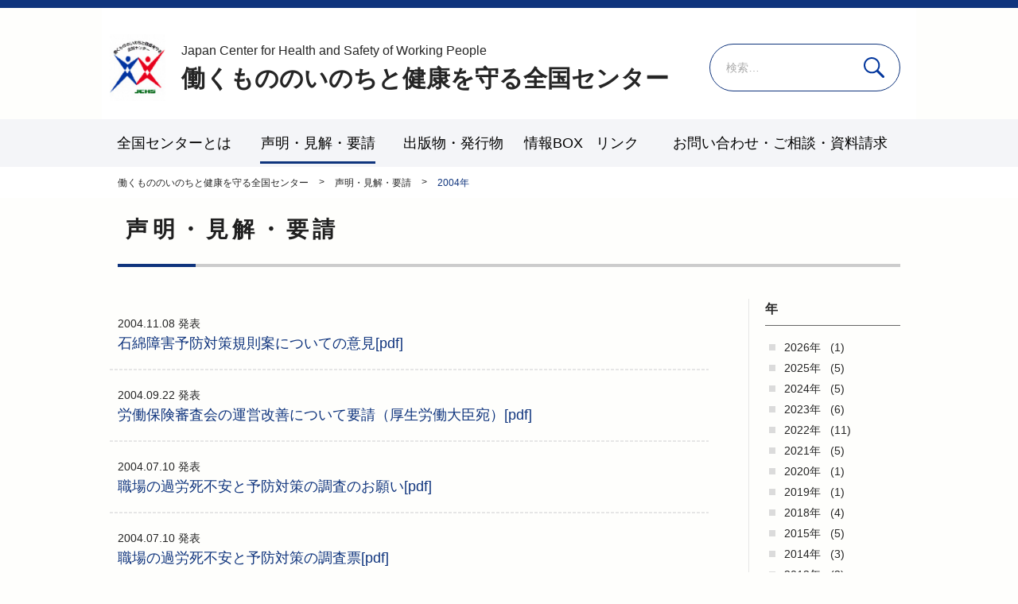

--- FILE ---
content_type: text/html; charset=UTF-8
request_url: https://www.inoken.gr.jp/statement/date/2004
body_size: 5714
content:


<!doctype html>
<head>
  <meta http-equiv="X-UA-Compatible" content="IE=edge,chrome=1">
  <meta http-equiv="Content-Type" content="text/html; charset=UTF-8" />
    <meta name="google-site-verification" content="1dAtxLxw_7U2GcRlykIfQ8oTRn6Pqy1ClDZwwldGrQU"/>
    <meta name="viewport" content="width=device-width, initial-scale=1.0, minimum-scale=1.0, maximum-scale=1.0, user-scalable=no,minimal-ui">
    <title>声明・見解・要請 - 2004年 | 働くもののいのちと健康を守る全国センター</title>
<meta name='robots' content='max-image-preview:large' />
<link rel='dns-prefetch' href='//ajax.googleapis.com' />
<link rel='dns-prefetch' href='//cdnjs.cloudflare.com' />
<link rel='dns-prefetch' href='//fonts.googleapis.com' />
<link rel='dns-prefetch' href='//s.w.org' />
<link rel="alternate" type="application/rss+xml" title="働くもののいのちと健康を守る全国センター &raquo; フィード" href="https://www.inoken.gr.jp/feed" />
<link rel="alternate" type="application/rss+xml" title="働くもののいのちと健康を守る全国センター &raquo; コメントフィード" href="https://www.inoken.gr.jp/comments/feed" />
<link rel="alternate" type="application/rss+xml" title="働くもののいのちと健康を守る全国センター &raquo; 声明・見解・要請 フィード" href="https://www.inoken.gr.jp/statement/feed/" />
		<script type="text/javascript">
			window._wpemojiSettings = {"baseUrl":"https:\/\/s.w.org\/images\/core\/emoji\/13.1.0\/72x72\/","ext":".png","svgUrl":"https:\/\/s.w.org\/images\/core\/emoji\/13.1.0\/svg\/","svgExt":".svg","source":{"concatemoji":"https:\/\/www.inoken.gr.jp\/wp\/wp-includes\/js\/wp-emoji-release.min.js"}};
			!function(e,a,t){var n,r,o,i=a.createElement("canvas"),p=i.getContext&&i.getContext("2d");function s(e,t){var a=String.fromCharCode;p.clearRect(0,0,i.width,i.height),p.fillText(a.apply(this,e),0,0);e=i.toDataURL();return p.clearRect(0,0,i.width,i.height),p.fillText(a.apply(this,t),0,0),e===i.toDataURL()}function c(e){var t=a.createElement("script");t.src=e,t.defer=t.type="text/javascript",a.getElementsByTagName("head")[0].appendChild(t)}for(o=Array("flag","emoji"),t.supports={everything:!0,everythingExceptFlag:!0},r=0;r<o.length;r++)t.supports[o[r]]=function(e){if(!p||!p.fillText)return!1;switch(p.textBaseline="top",p.font="600 32px Arial",e){case"flag":return s([127987,65039,8205,9895,65039],[127987,65039,8203,9895,65039])?!1:!s([55356,56826,55356,56819],[55356,56826,8203,55356,56819])&&!s([55356,57332,56128,56423,56128,56418,56128,56421,56128,56430,56128,56423,56128,56447],[55356,57332,8203,56128,56423,8203,56128,56418,8203,56128,56421,8203,56128,56430,8203,56128,56423,8203,56128,56447]);case"emoji":return!s([10084,65039,8205,55357,56613],[10084,65039,8203,55357,56613])}return!1}(o[r]),t.supports.everything=t.supports.everything&&t.supports[o[r]],"flag"!==o[r]&&(t.supports.everythingExceptFlag=t.supports.everythingExceptFlag&&t.supports[o[r]]);t.supports.everythingExceptFlag=t.supports.everythingExceptFlag&&!t.supports.flag,t.DOMReady=!1,t.readyCallback=function(){t.DOMReady=!0},t.supports.everything||(n=function(){t.readyCallback()},a.addEventListener?(a.addEventListener("DOMContentLoaded",n,!1),e.addEventListener("load",n,!1)):(e.attachEvent("onload",n),a.attachEvent("onreadystatechange",function(){"complete"===a.readyState&&t.readyCallback()})),(n=t.source||{}).concatemoji?c(n.concatemoji):n.wpemoji&&n.twemoji&&(c(n.twemoji),c(n.wpemoji)))}(window,document,window._wpemojiSettings);
		</script>
		<style type="text/css">
img.wp-smiley,
img.emoji {
	display: inline !important;
	border: none !important;
	box-shadow: none !important;
	height: 1em !important;
	width: 1em !important;
	margin: 0 .07em !important;
	vertical-align: -0.1em !important;
	background: none !important;
	padding: 0 !important;
}
</style>
	<link rel='stylesheet' id='wp-block-library-css'  href='https://www.inoken.gr.jp/wp/wp-includes/css/dist/block-library/style.min.css' type='text/css' media='all' />
<link rel='stylesheet' id='contact-form-7-css'  href='https://www.inoken.gr.jp/wp/wp-content/plugins/contact-form-7/includes/css/styles.css' type='text/css' media='all' />
<link rel='stylesheet' id='wp-pagenavi-css'  href='https://www.inoken.gr.jp/wp/wp-content/plugins/wp-pagenavi/pagenavi-css.css' type='text/css' media='all' />
<link rel='stylesheet' id='ez-icomoon-css'  href='https://www.inoken.gr.jp/wp/wp-content/plugins/easy-table-of-contents/vendor/icomoon/style.min.css' type='text/css' media='all' />
<link rel='stylesheet' id='ez-toc-css'  href='https://www.inoken.gr.jp/wp/wp-content/plugins/easy-table-of-contents/assets/css/screen.min.css' type='text/css' media='all' />
<style id='ez-toc-inline-css' type='text/css'>
div#ez-toc-container p.ez-toc-title {font-size: 120%;}div#ez-toc-container p.ez-toc-title {font-weight: 500;}div#ez-toc-container ul li {font-size: 98%;}
</style>
<link rel='stylesheet' id='app-stylesheet-css'  href='https://www.inoken.gr.jp/wp/wp-content/themes/inoken/css/style.css' type='text/css' media='all' />
<link rel='stylesheet' id='google-font-css'  href='https://fonts.googleapis.com/css?family=Open+Sans%3A300%2C400%2C600%2C700%7CLora%3A400%2C700%7CDroid+Sans+Mono' type='text/css' media='all' />
<!--[if lt IE 9]>
<link rel='stylesheet' id='app-ie-only-css'  href='https://www.inoken.gr.jp/wp/wp-content/themes/inoken/css/ie.css' type='text/css' media='all' />
<![endif]-->
<script type='text/javascript' src='https://www.inoken.gr.jp/wp/wp-content/themes/inoken/js/vendor/modernizr-2.7.1.min.js' id='app-modernizr-js'></script>
<link rel="https://api.w.org/" href="https://www.inoken.gr.jp/wp-json/" /><script type="text/javascript">
	window._se_plugin_version = '8.1.9';
</script>
		<style type="text/css" id="wp-custom-css">
			.top-block--information .col-right img {max-height:100%;}		</style>
		  <link href="https://fonts.googleapis.com/css?family=Open+Sans" rel="stylesheet">
<!-- Google tag (gtag.js) -->
<script async src="https://www.googletagmanager.com/gtag/js?id=G-G15YF1LHF3"></script>
<script>
  window.dataLayer = window.dataLayer || [];
  function gtag(){dataLayer.push(arguments);}
  gtag('js', new Date());

  gtag('config', 'G-G15YF1LHF3');
</script>
</head>
<body  class="archive date post-type-archive post-type-archive-statement">

  <header class="header" role="banner">
    <div class="inner">
      <div class="header__left">
        <div class="site-id">
         <a href="https://www.inoken.gr.jp/">働くもののいのちと健康を守る全国センター -  -</a>
        </div>
        <p class="header-catch">
          <a href="https://www.inoken.gr.jp/">
          <span class="header-catch__small">Japan Center for Health and Safety of Working People</span>働くもののいのちと健康を守る全国センター
          </a>
        </p>
      </div>

      <div class="header__right">
         <div id="sb-menu" class="wrap-utility-nav">
                  </div>
               </div>
          <a class="btn-search-open js-search-open" href="#">検索</a>
    <div class="search-box js-search-box">
      <div id="search" role="search">
        <form role="search" method="get" class="search-form" action="https://www.inoken.gr.jp/">
				<label>
					<span class="screen-reader-text">検索:</span>
					<input type="search" class="search-field" placeholder="検索&hellip;" value="" name="s" />
				</label>
				<input type="submit" class="search-submit" value="検索" />
			</form>      </div>
      <a class="btn-search-close js-search-close" href="#">閉じる</a>
    </div>

      
    </div>
  

    <div class="wrapper_navi">
      <nav id="pc-menu" class="globalnavi">
        <ul itemscope itemtype="http://schema.org/SiteNavigationElement"><li itemprop="name" class="menu-item has-children"><a itemprop="url" href="https://www.inoken.gr.jp/about"><span itemprop="name">全国センターとは</span></a>
<ul class="sub-menu">
	<li itemprop="name" class="sub-menu-item"><a itemprop="url" href="https://www.inoken.gr.jp/about/declaration"><span itemprop="name">設立宣言</span></a></li>
	<li itemprop="name" class="sub-menu-item"><a itemprop="url" href="https://www.inoken.gr.jp/about/terms-and-dues"><span itemprop="name">規約及び会費について</span></a></li>
	<li itemprop="name" class="sub-menu-item"><a itemprop="url" href="https://www.inoken.gr.jp/about/inoken-network"><span itemprop="name">いの健ネットワーク</span></a></li>
	<li itemprop="name" class="sub-menu-item"><a itemprop="url" href="https://www.inoken.gr.jp/about/official-register"><span itemprop="name">役員名簿</span></a></li>
	<li itemprop="name" class="sub-menu-item"><a itemprop="url" href="https://www.inoken.gr.jp/annual-meeting"><span itemprop="name">年次総会の概要</span></a></li>
</ul>
</li>
<li itemprop="name" class="menu-item current"><a itemprop="url" href="https://www.inoken.gr.jp/statement"><span itemprop="name">声明・見解・要請</span></a></li>
<li itemprop="name" class="menu-item has-children target-none"><a itemprop="url" href="javascript:void(0);"><span itemprop="name">出版物・発行物</span></a>
<ul class="sub-menu">
	<li itemprop="name" class="sub-menu-item"><a itemprop="url" href="https://www.inoken.gr.jp/tushin"><span itemprop="name">全国センター通信</span></a></li>
	<li itemprop="name" class="sub-menu-item"><a itemprop="url" href="https://www.inoken.gr.jp/inochitokenko"><span itemprop="name">働くもののいのちと健康</span></a></li>
	<li itemprop="name" class="sub-menu-item"><a itemprop="url" href="https://www.inoken.gr.jp/publication"><span itemprop="name">書籍・パンフ一覧</span></a></li>
</ul>
</li>
<li itemprop="name" class="menu-item has-children target-none"><a itemprop="url" href="javascript:void(0);"><span itemprop="name">情報BOX</span></a>
<ul class="sub-menu">
	<li itemprop="name" class="sub-menu-item"><a itemprop="url" href="https://www.inoken.gr.jp/about-occupational-accidents-and-occupational-disease"><span itemprop="name">労災・職業病について</span></a></li>
	<li itemprop="name" class="sub-menu-item"><a itemprop="url" href="https://www.inoken.gr.jp/study-group"><span itemprop="name">いの健全国センター研究会プロジェクト</span></a></li>
	<li itemprop="name" class="sub-menu-item"><a itemprop="url" href="https://www.inoken.gr.jp/law-and-guidelines"><span itemprop="name">労働安全衛生の法律・ガイドライン</span></a></li>
	<li itemprop="name" class="sub-menu-item"><a itemprop="url" href="https://www.inoken.gr.jp/case-study"><span itemprop="name">労災取り組み事例</span></a></li>
	<li itemprop="name" class="sub-menu-item"><a itemprop="url" href="https://www.inoken.gr.jp/rosai_nintei_mind"><span itemprop="name">過労死の労災認定基準 １，精神</span></a></li>
	<li itemprop="name" class="sub-menu-item"><a itemprop="url" href="https://www.inoken.gr.jp/rosai_nintei_vascular"><span itemprop="name">過労死の労災認定基準２，脳・心臓疾患</span></a></li>
	<li itemprop="name" class="sub-menu-item"><a itemprop="url" href="https://www.inoken.gr.jp/event"><span itemprop="name">行事予定</span></a></li>
</ul>
</li>
<li itemprop="name" class="menu-item"><a itemprop="url" href="https://www.inoken.gr.jp/link"><span itemprop="name">リンク</span></a></li>
<li itemprop="name" class="menu-item"><a itemprop="url" href="https://www.inoken.gr.jp/contact"><span itemprop="name">お問い合わせ・ご相談・資料請求</span></a></li>
<li itemprop="name" class="menu-item sp"><a itemprop="url" href="https://www.inoken.gr.jp/access"><span itemprop="name">アクセス</span></a></li>
<li itemprop="name" class="menu-item sp"><a itemprop="url" href="https://www.inoken.gr.jp/english"><span itemprop="name">English</span></a></li>
<li itemprop="name" class="menu-item sp"><a itemprop="url" href="https://www.inoken.gr.jp/"><span itemprop="name">旧サイト</span></a></li>
</ul>      </nav>
      <nav class="globalnavi--sub"></nav>
    </div>  </header>


<div class="page-header">
  <div class="breadcrumbs-block">
        <div class="breadcrumbs">
      <div class="inner">
        <!-- Breadcrumb NavXT 6.6.0 -->
<span property="itemListElement" typeof="ListItem"><a property="item" typeof="WebPage" title="Go to 働くもののいのちと健康を守る全国センター." href="https://www.inoken.gr.jp" class="home" ><span property="name">働くもののいのちと健康を守る全国センター</span></a><meta property="position" content="1"></span> &gt; <span property="itemListElement" typeof="ListItem"><a property="item" typeof="WebPage" title="Go to 声明・見解・要請." href="https://www.inoken.gr.jp/statement" class="post post-statement-archive" ><span property="name">声明・見解・要請</span></a><meta property="position" content="2"></span> &gt; <span property="itemListElement" typeof="ListItem"><span property="name" class="archive date-year current-item">2004年</span><meta property="url" content="https://www.inoken.gr.jp/2004?post_type=statement"><meta property="position" content="3"></span>      </div>
    </div>
  </div>
  <div class="inner">

    <div class="page-title-block">

            <h1 class="page-title">声明・見解・要請</span></h1>
    </div>

  </div>
</div>

<div class="contents">
  <div class="inner">
    <div class="main-col">
                        


<section class="news-block">

  
    <div class="archive-desc">
        </div>


    <ul class="news-list news-list--archive">
              <li class="news-list__item">
                                  
            <div >
                                <a href="https://www.inoken.gr.jp/wp/wp-content/uploads/2018/12/041108kenkai.pdf" class="target-link" target="_blank" >
                                                     <div class="published-date">
                    <time datetime="2004-11-08">2004.11.08</time><span> 発表</span>
                  </div>
                                    <h2 class="entry-title">
                                        石綿障害予防対策規則案についての意見[pdf]                                      </h2>
                                    </a>
                                              </div>

                  </li>
              <li class="news-list__item">
                                  
            <div >
                                <a href="https://www.inoken.gr.jp/wp/wp-content/uploads/2018/12/040922yousei.pdf" class="target-link" target="_blank" >
                                                     <div class="published-date">
                    <time datetime="2004-09-22">2004.09.22</time><span> 発表</span>
                  </div>
                                    <h2 class="entry-title">
                                        労働保険審査会の運営改善について要請（厚生労働大臣宛）[pdf]                                      </h2>
                                    </a>
                                              </div>

                  </li>
              <li class="news-list__item">
                                  
            <div >
                                <a href="https://www.inoken.gr.jp/wp/wp-content/uploads/2018/12/0407yousei.pdf" class="target-link" target="_blank" >
                                                     <div class="published-date">
                    <time datetime="2004-07-10">2004.07.10</time><span> 発表</span>
                  </div>
                                    <h2 class="entry-title">
                                        職場の過労死不安と予防対策の調査のお願い[pdf]                                      </h2>
                                    </a>
                                              </div>

                  </li>
              <li class="news-list__item">
                                  
            <div >
                                <a href="https://www.inoken.gr.jp/wp/wp-content/uploads/2018/12/04yousei-1.pdf" class="target-link" target="_blank" >
                                                     <div class="published-date">
                    <time datetime="2004-07-10">2004.07.10</time><span> 発表</span>
                  </div>
                                    <h2 class="entry-title">
                                        職場の過労死不安と予防対策の調査票[pdf]                                      </h2>
                                    </a>
                                              </div>

                  </li>
              <li class="news-list__item">
                                  
            <div >
                                <a href="https://www.inoken.gr.jp/wp/wp-content/uploads/2018/12/04yousei-2.pdf" class="target-link" target="_blank" >
                                                     <div class="published-date">
                    <time datetime="2004-07-10">2004.07.10</time><span> 発表</span>
                  </div>
                                    <h2 class="entry-title">
                                        脳・心臓疾患・精神障害等（過労死・過労自殺）事例調査のお願い[pdf]                                      </h2>
                                    </a>
                                              </div>

                  </li>
              <li class="news-list__item">
                                  
            <div >
                                <a href="https://www.inoken.gr.jp/wp/wp-content/uploads/2018/12/04yousei-3.pdf" class="target-link" target="_blank" >
                                                     <div class="published-date">
                    <time datetime="2004-07-10">2004.07.10</time><span> 発表</span>
                  </div>
                                    <h2 class="entry-title">
                                        脳・心臓疾患（過労死）事例調査票[pdf]                                      </h2>
                                    </a>
                                              </div>

                  </li>
              <li class="news-list__item">
                                  
            <div >
                                <a href="https://www.inoken.gr.jp/wp/wp-content/uploads/2018/12/04yousei-4.pdf" class="target-link" target="_blank" >
                                                     <div class="published-date">
                    <time datetime="2004-07-10">2004.07.10</time><span> 発表</span>
                  </div>
                                    <h2 class="entry-title">
                                        精神障害等・自殺（過労自殺）事例調査票[pdf]                                      </h2>
                                    </a>
                                              </div>

                  </li>
          </ul>
    </section>

<div class="navigation">
  </div>
            
    </div>    
<div class="side-col">
    
  

  
  

          <section class="widget">
      <div class="inner">
                  <h2 class="archive-title">年</h2>
                <ul class="archive-list">
          	<li><a href='https://www.inoken.gr.jp/statement/date/2026'>2026年</a>&nbsp;(1)</li>
	<li><a href='https://www.inoken.gr.jp/statement/date/2025'>2025年</a>&nbsp;(5)</li>
	<li><a href='https://www.inoken.gr.jp/statement/date/2024'>2024年</a>&nbsp;(5)</li>
	<li><a href='https://www.inoken.gr.jp/statement/date/2023'>2023年</a>&nbsp;(6)</li>
	<li><a href='https://www.inoken.gr.jp/statement/date/2022'>2022年</a>&nbsp;(11)</li>
	<li><a href='https://www.inoken.gr.jp/statement/date/2021'>2021年</a>&nbsp;(5)</li>
	<li><a href='https://www.inoken.gr.jp/statement/date/2020'>2020年</a>&nbsp;(1)</li>
	<li><a href='https://www.inoken.gr.jp/statement/date/2019'>2019年</a>&nbsp;(1)</li>
	<li><a href='https://www.inoken.gr.jp/statement/date/2018'>2018年</a>&nbsp;(4)</li>
	<li><a href='https://www.inoken.gr.jp/statement/date/2015'>2015年</a>&nbsp;(5)</li>
	<li><a href='https://www.inoken.gr.jp/statement/date/2014'>2014年</a>&nbsp;(3)</li>
	<li><a href='https://www.inoken.gr.jp/statement/date/2012'>2012年</a>&nbsp;(2)</li>
	<li><a href='https://www.inoken.gr.jp/statement/date/2011'>2011年</a>&nbsp;(6)</li>
	<li><a href='https://www.inoken.gr.jp/statement/date/2010'>2010年</a>&nbsp;(7)</li>
	<li><a href='https://www.inoken.gr.jp/statement/date/2009'>2009年</a>&nbsp;(6)</li>
	<li><a href='https://www.inoken.gr.jp/statement/date/2008'>2008年</a>&nbsp;(5)</li>
	<li><a href='https://www.inoken.gr.jp/statement/date/2007'>2007年</a>&nbsp;(6)</li>
	<li><a href='https://www.inoken.gr.jp/statement/date/2006'>2006年</a>&nbsp;(6)</li>
	<li><a href='https://www.inoken.gr.jp/statement/date/2005'>2005年</a>&nbsp;(7)</li>
	<li><a href='https://www.inoken.gr.jp/statement/date/2004' aria-current="page">2004年</a>&nbsp;(7)</li>
	<li><a href='https://www.inoken.gr.jp/statement/date/2003'>2003年</a>&nbsp;(2)</li>
	<li><a href='https://www.inoken.gr.jp/statement/date/2002'>2002年</a>&nbsp;(7)</li>
	<li><a href='https://www.inoken.gr.jp/statement/date/2001'>2001年</a>&nbsp;(3)</li>
	<li><a href='https://www.inoken.gr.jp/statement/date/2000'>2000年</a>&nbsp;(5)</li>
	<li><a href='https://www.inoken.gr.jp/statement/date/1999'>1999年</a>&nbsp;(3)</li>
        </ul>
      </div>
    </section>
  
</div>  </div></div>
<footer class="footer">
  <div class="inner">
    <div class="footer-content">
    <div class="footer-info">
      <div class="footer-address">
        <h2 class="footer-address__name">働くもののいのちと健康を守る全国センター</h2>
        <p class="footer-address__addr"><span class="zip">〒113-0034</span> 東京都文京区湯島 ２−４−４<br>平和と労働センター・全労連会館 6F<br>
          <span class="tel">Tel 03-5842-5601</span><span class="fax">Fax 03-5842-5602</span>
        </p>
      </div>
    </div>
    <div class="footer-nav-block">
    <ul id="menu-footermenu" class="footer-nav"><li class="menu-item"><a href="https://www.inoken.gr.jp/access">アクセス</a></li>
<li class="menu-item"><a href="https://www.inoken.gr.jp/english">English</a></li>
<li class="menu-item"><a href="https://www.inoken.gr.jp/sitemap">サイトマップ</a></li>
<li class="menu-item"><a href="https://www.inoken.gr.jp/old">旧サイト</a></li>
</ul>    </div>
    </div>
  </div>
  </div>
  <div class="footer-bottom">
    <p class="copyright">
      <small>Copyright &copy; 2026 働くもののいのちと健康を守る全国センター All Rights Reserved.</small>
    </p>
  </div>
</footer>

<script type='text/javascript' src='https://www.inoken.gr.jp/wp/wp-includes/js/dist/vendor/regenerator-runtime.min.js' id='regenerator-runtime-js'></script>
<script type='text/javascript' src='https://www.inoken.gr.jp/wp/wp-includes/js/dist/vendor/wp-polyfill.min.js' id='wp-polyfill-js'></script>
<script type='text/javascript' id='contact-form-7-js-extra'>
/* <![CDATA[ */
var wpcf7 = {"api":{"root":"https:\/\/www.inoken.gr.jp\/wp-json\/","namespace":"contact-form-7\/v1"}};
/* ]]> */
</script>
<script type='text/javascript' src='https://www.inoken.gr.jp/wp/wp-content/plugins/contact-form-7/includes/js/index.js' id='contact-form-7-js'></script>
<script type='text/javascript' src='https://ajax.googleapis.com/ajax/libs/jquery/2.1.1/jquery.min.js' id='jquery-js'></script>
<script type='text/javascript' src='https://www.inoken.gr.jp/wp/wp-includes/js/comment-reply.min.js' id='comment-reply-js'></script>
<script type='text/javascript' src='https://www.inoken.gr.jp/wp/wp-content/themes/inoken/js/plugins/jquery.easing.1.3.js' id='easing-js'></script>
<script type='text/javascript' src='https://www.inoken.gr.jp/wp/wp-content/themes/inoken/js/plugins/slick.1.6.min.js' id='slick-js'></script>
<script type='text/javascript' src='https://www.inoken.gr.jp/wp/wp-content/themes/inoken/js/plugins/breakpoints.js' id='breakpoints-js'></script>
<script type='text/javascript' src='https://www.inoken.gr.jp/wp/wp-content/themes/inoken/js/plugins/superfish.min.js' id='superfish-js'></script>
<script type='text/javascript' src='https://www.inoken.gr.jp/wp/wp-content/themes/inoken/js/plugins/jquery.slicknav.min.js' id='slicknav-js'></script>
<script type='text/javascript' src='https://cdnjs.cloudflare.com/ajax/libs/jquery-cookie/1.4.1/jquery.cookie.min.js' id='jquery-cookie-js'></script>
<script type='text/javascript' src='https://www.inoken.gr.jp/wp/wp-content/themes/inoken/js/common.js' id='main-js-js'></script>
<script type='text/javascript' src='https://www.inoken.gr.jp/wp/wp-includes/js/wp-embed.min.js' id='wp-embed-js'></script>



</body>
</html>


--- FILE ---
content_type: text/css
request_url: https://www.inoken.gr.jp/wp/wp-content/themes/inoken/css/style.css
body_size: 36102
content:
@charset "UTF-8";
/*! normalize.css v2.1.3 | MIT License | git.io/normalize */
/* ==========================================================================
 HTML5 display definitions
 ========================================================================== */
/**
 * Correct `block` display not defined in IE 8/9.
 */
article,
aside,
details,
figcaption,
figure,
footer,
header,
hgroup,
main,
nav,
section,
summary {display: block;}

/**
 * Correct `inline-block` display not defined in IE 8/9.
 */
audio,
canvas,
video {display: inline-block;}

/**
 * Prevent modern browsers from displaying `audio` without controls.
 * Remove excess height in iOS 5 devices.
 */
audio:not([controls]) {display: none;
height: 0;}

/**
 * Address `[hidden]` styling not present in IE 8/9.
 * Hide the `template` element in IE, Safari, and Firefox < 22.
 */
[hidden],
template {display: none;}

/* ==========================================================================
 Base
 ========================================================================== */
/**
 * 1. Set default font family to sans-serif.
 * 2. Prevent iOS text size adjust after orientation change, without disabling
 *user zoom.
 */
html {font-family: sans-serif;
/* 1 */
-ms-text-size-adjust: 100%;
/* 2 */
-webkit-text-size-adjust: 100%;
/* 2 */}

/**
 * Remove default margin.
 */
body {margin: 0;}

/* ==========================================================================
 Links
 ========================================================================== */
/**
 * Remove the gray background color from active links in IE 10.
 */
a {background: transparent;}

/**
 * Address `outline` inconsistency between Chrome and other browsers.
 */
a:focus {outline: thin dotted;}

/**
 * Improve readability when focused and also mouse hovered in all browsers.
 */
a:active,
a:hover {outline: 0;}

/* ==========================================================================
 Typography
 ========================================================================== */
/**
 * Address variable `h1` font-size and margin within `section` and `article`
 * contexts in Firefox 4+, Safari 5, and Chrome.
 */
h1 {font-size: 2em;
margin: 0.67em 0;}

/**
 * Address styling not present in IE 8/9, Safari 5, and Chrome.
 */
abbr[title] {border-bottom: 1px dotted;}

/**
 * Address style set to `bolder` in Firefox 4+, Safari 5, and Chrome.
 */
b,
strong {font-weight: bold;}

/**
 * Address styling not present in Safari 5 and Chrome.
 */
dfn {font-style: italic;}

/**
 * Address differences between Firefox and other browsers.
 */
hr {-webkit-box-sizing: content-box;
box-sizing: content-box;
height: 0;}

/**
 * Address styling not present in IE 8/9.
 */
mark {background: #ff0;
color: #000;}

/**
 * Correct font family set oddly in Safari 5 and Chrome.
 */
code,
kbd,
pre,
samp {font-family: monospace, serif;
font-size: 1em;}

/**
 * Improve readability of pre-formatted text in all browsers.
 */
pre {white-space: pre-wrap;}

/**
 * Set consistent quote types.
 */
q {quotes: "\201C" "\201D" "\2018" "\2019";}

/**
 * Address inconsistent and variable font size in all browsers.
 */
small {font-size: 80%;}

/**
 * Prevent `sub` and `sup` affecting `line-height` in all browsers.
 */
sub,
sup {font-size: 75%;
line-height: 0;
position: relative;
vertical-align: baseline;}

sup {top: -0.5em;}

sub {bottom: -0.25em;}

/* ==========================================================================
 Embedded content
 ========================================================================== */
/**
 * Remove border when inside `a` element in IE 8/9.
 */
img {border: 0;}

/**
 * Correct overflow displayed oddly in IE 9.
 */
svg:not(:root) {overflow: hidden;}

/* ==========================================================================
 Figures
 ========================================================================== */
/**
 * Address margin not present in IE 8/9 and Safari 5.
 */
figure {margin: 0;}

/* ==========================================================================
 Forms
 ========================================================================== */
/**
 * Define consistent border, margin, and padding.
 */
fieldset {border: 1px solid #c0c0c0;
margin: 0 2px;
padding: 0.35em 0.625em 0.75em;}

/**
 * 1. Correct `color` not being inherited in IE 8/9.
 * 2. Remove padding so people aren't caught out if they zero out fieldsets.
 */
legend {border: 0;
/* 1 */
padding: 0;
/* 2 */}

/**
 * 1. Correct font family not being inherited in all browsers.
 * 2. Correct font size not being inherited in all browsers.
 * 3. Address margins set differently in Firefox 4+, Safari 5, and Chrome.
 */
button,
input,
select,
textarea {font-family: inherit;
/* 1 */
font-size: 100%;
/* 2 */
margin: 0;
/* 3 */}

/**
 * Address Firefox 4+ setting `line-height` on `input` using `!important` in
 * the UA stylesheet.
 */
button,
input {line-height: normal;}

/**
 * Address inconsistent `text-transform` inheritance for `button` and `select`.
 * All other form control elements do not inherit `text-transform` values.
 * Correct `button` style inheritance in Chrome, Safari 5+, and IE 8+.
 * Correct `select` style inheritance in Firefox 4+ and Opera.
 */
button,
select {text-transform: none;}

/**
 * 1. Avoid the WebKit bug in Android 4.0.* where (2) destroys native `audio`
 *and `video` controls.
 * 2. Correct inability to style clickable `input` types in iOS.
 * 3. Improve usability and consistency of cursor style between image-type
 *`input` and others.
 */
button,
html input[type="button"],
input[type="reset"],
input[type="submit"] {
  appearance :none;
  -webkit-appearance: button;
/* 2 */
cursor: pointer;
/* 3 */}

/**
 * Re-set default cursor for disabled elements.
 */
button[disabled],
html input[disabled] {cursor: default;}

/**
 * 1. Address box sizing set to `content-box` in IE 8/9/10.
 * 2. Remove excess padding in IE 8/9/10.
 */
input[type="checkbox"],
input[type="radio"] {-webkit-box-sizing: border-box;
box-sizing: border-box;
/* 1 */
padding: 0;
/* 2 */}

/**
 * 1. Address `appearance` set to `searchfield` in Safari 5 and Chrome.
 * 2. Address `box-sizing` set to `border-box` in Safari 5 and Chrome
 *(include `-moz` to future-proof).
 */
input[type="search"] {
  appearance :none;
  -webkit-appearance: textfield;
/* 1 */
-webkit-box-sizing: content-box;
/* 2 */
box-sizing: content-box;}

/**
 * Remove inner padding and search cancel button in Safari 5 and Chrome
 * on OS X.
 */
input[type="search"]::-webkit-search-cancel-button,
input[type="search"]::-webkit-search-decoration {-webkit-appearance: none;}

/**
 * Remove inner padding and border in Firefox 4+.
 */
button::-moz-focus-inner,
input::-moz-focus-inner {border: 0;
padding: 0;}

/**
 * 1. Remove default vertical scrollbar in IE 8/9.
 * 2. Improve readability and alignment in all browsers.
 */
textarea {overflow: auto;
/* 1 */
vertical-align: top;
/* 2 */}

/* ==========================================================================
 Tables
 ========================================================================== */
/**
 * Remove most spacing between table cells.
 */
table {border-collapse: collapse;
border-spacing: 0;}

/*
 * A partial implementation of the Ruby list functions from Compass:
 * https://github.com/Compass/compass/blob/stable/lib/compass/sass_extensions/functions/lists.rb
 */
/*
 * A partial implementation of the Ruby constants functions from Compass:
 * https://github.com/Compass/compass/blob/stable/lib/compass/sass_extensions/functions/constants.rb
 */
/*
 * A partial implementation of the Ruby display functions from Compass:
 * https://github.com/Compass/compass/blob/stable/core/lib/compass/core/sass_extensions/functions/display.rb
 */
*, *:before, *:after {-webkit-box-sizing: border-box;
box-sizing: border-box;}

img {max-width: 100%;
height: auto;}

a {color: #252525;
text-decoration: none;}
a:visited {color: #202020;}
a:hover {color: #202020;}
a:active {color: #202020;}

@media print {* {-webkit-transition: none !important;
transition: none !important;}
 }

@media print {img {height: auto;}
 }

p {line-height: 1.5;}

body {/* 日本語のfont-familyへの対応 */
font-family: 'Hiragino Kaku Gothic ProN', 'ヒラギノ角ゴ ProN W3', Meiryo, メイリオ, sans-serif;
-webkit-text-size-adjust: 100%;
/* 2 */
-ms-text-size-adjust: 100%;
/* 2 */}

html {position: relative;
font-size: 62.5%;
line-height: 1.6;
min-height: 100%;}
@media print {html {font-size: 56.25%;
position: static;}
 }

body {color: #252525;
background-color: #fefefc;
margin: 0;
font-size: 1.4rem;}
@media (min-width: 750px) {body {margin-bottom: 240px;}
 }
@media print {body {font-size: 1rem;
line-height: 1.5rem;
position: static;
margin: 0;}
 }

.main-col {padding-left: 0;
width: 100%;
float: left;}
.full-width .main-col {width: 100%;}
@media (min-width: 750px) {
 .main-col {width: 75%;
padding: 0px;}
 }
@media (min-width: 1024px) {
 .main-col {width: 75%;}
 }
@media print {
 .main-col {width: 75%;
padding: 0px 10px;}
 }

.side-col {padding: 1rem 0 0;
width: 100%;
float: right;
border-top: 40px solid #f3f3f3;}
@media (min-width: 750px) {
 .side-col {margin-top: 0px;
width: 20%;
padding: 0 0 0 10px;
border-left: 1px solid #e6e6e6;
border-top: none;}
 }
@media (min-width: 1024px) {
 .side-col {width: 20%;}
 }
@media print {
 .side-col {margin-top: 0px;
width: 20%;
padding: 0;
border-top: none;}
 }

.contents-toppage .main-col:before {content: "";
display: block;}

header, .header {width: 100%;
height: 55px;
position: relative;
margin-bottom: 0;
z-index: 9;
border-top: 10px solid #0F347D;}
@media (min-width: 1024px) {header, .header {height: 210px;
overflow: visible;
margin-bottom: 0;}
 }
@media print {header, .header {height: 95px;
overflow: visible;
position: static;
margin-bottom: 0;}
 }
header > .inner, .header > .inner {max-width: 1024px;
margin: 0 auto;
padding: 0;
position: absolute;
width: 100%;
height: 55px;
top: 0;
z-index: 9;
background-color: #fff;}
@media (min-width: 1024px) {header > .inner, .header > .inner {padding: 0;
height: 140px;
position: relative;}
 }
@media print {header > .inner, .header > .inner {height: 55px;
position: relative;
padding: 0px;}
 }

.fixednon {/* navi normal*/
position: absolute;
top: 0px;}

.fixed {/* navi fixed*/
position: fixed;
top: 0px;}

.header__left {position: absolute;
overflow: hidden;
width: 80%;
top: 0;
left: 0;
right: 0;
bottom: auto;
margin: auto auto auto 10px;
height: 100%;
display: -webkit-box;
display: -webkit-flex;
display: -ms-flexbox;
display: flex;
-webkit-box-orient: horizontal;
-webkit-box-direction: normal;
-webkit-flex-direction: row;
-ms-flex-direction: row;
flex-direction: row;
-webkit-box-align: center;
-webkit-align-items: center;
-ms-flex-align: center;
align-items: center;}
@media (min-width: 750px) {
 .header__left {margin: 0 0 0 10px;
padding-top: 0;
max-width: 700px;}
 }
@media (min-width: 1024px) {
 .header__left {margin: 0 0 0 10px;
top: 30px;
width: 100%;
height: auto;
max-width: 800px;}
 }
@media print {
 .header__left {margin: 0 0 0 10px;
width: 65%;
height: auto;
padding-top: 0;
top: 10px;
left: 0;
right: 0;
bottom: auto;
max-width: 800px;
-webkit-box-align: end;
-webkit-align-items: flex-end;
-ms-flex-align: end;
align-items: flex-end;}
 }

.headText {display: none;}
@media (min-width: 750px) {
 .headText {position: absolute;
display: block;
overflow: hidden;
top: 24px;
right: 265px;
height: 60px;
width: auto;}
 }
@media (min-width: 1024px) {
 .headText {width: 550px;}
 }
@media print {
 .headText {position: absolute;
display: block;
overflow: hidden;
top: 26px;
left: 170px;
height: 60px;
width: 400px;}
 }

.header__right {position: relative;}
@media (min-width: 750px) {
 .header__right {width: 450px;
padding: 0px;
position: absolute;
right: 20px;
top: 12px;}
 }
@media (min-width: 1024px) {
 .header__right {width: auto;
top: 8px;
right: 20px;}
 }
@media print {
 .header__right {padding: 0px;
position: absolute;
width: auto;
top: 8px;
right: 20px;}
 }

.site-id {margin: 0;
width: 34px;
height: 34px;
text-indent: 100%;
white-space: nowrap;
overflow: hidden;}
@media (min-width: 750px) {
 .site-id {width: 38px;
height: 38px;}
 }
@media (min-width: 1024px) {
 .site-id {position: static;
margin: 0;
width: 70px;
height: 90px;
float: none;}
 }
@media print {
 .site-id {position: static;
margin: 0;
height: 70px;
width: 90px;
overflow: hidden;
float: none;}
 }
.site-id a {display: block;
height: 100%;
background-image: url(../img/common/header_logo.png);
background-repeat: no-repeat;
background-position: left center;
background-size: contain;}
@media (min-width: 750px) {
 .site-id a {background-image: url(../img/common/header_logo.png);
width: 100%;
height: 100%;
padding-top: 0;}
 }
@media print {
 .site-id a {background-image: url(../img/common/header_logo.png);
background-position: left center;
width: 100%;
height: 100%;
padding-top: 0;}
 }
.site-id a:hover {filter: progid:DXImageTransform.Microsoft.Alpha(Opacity=70);
opacity: 0.7;}

.header-catch {display: block;
line-height: 1.1;
margin: 0;
font-weight: bold;
font-size: 1.2rem;}
@media (min-width: 750px) {
 .header-catch {font-size: 1.6rem;}
 }
@media (min-width: 1024px) {
 .header-catch {margin: 0 0 0 20px;
line-height: 1.2;
font-size: 3rem;}
 }
@media print {
 .header-catch {display: block;
font-size: 12px;
line-height: 1.2;}
 }
@media (min-width: 750px) {
 .header-catch br {display: none;}
 }
@media (min-width: 1024px) {
 .header-catch br {display: block;}
 }
.header-catch__small {display: block;
font-weight: normal;
font-family: "Arial";
font-size: 0.8rem;
margin-bottom: 0.5em;}
@media (min-width: 750px) {
 .header-catch__small {font-size: 1.2rem;}
 }
@media (min-width: 1024px) {
 .header-catch__small {font-size: 1.6rem;}
 }
@media print {
 .header-catch__small {font-size: 8px;}
 }

.fontsize-panel {position: absolute;
right: 50px;
top: 12px;}
@media (min-width: 750px) {
 .fontsize-panel {right: 0px;
top: 30px;
padding-right: 10px;}
 }
@media print {
 .fontsize-panel {right: 0px;
top: 30px;
padding-right: 10px;}
 }
.fontsize-panel .fontsize-panel__title {display: inline;
font-size: 12px;}
@media (min-width: 750px) {
 .fontsize-panel .fontsize-panel__title {display: inline;
font-size: 14px;}
 }
@media print {
 .fontsize-panel .fontsize-panel__title {font-size: 10px;
display: inline;}
 }
.fontsize-panel .fontsize-panel__title span {display: none;}
@media (min-width: 480px) {
 .fontsize-panel .fontsize-panel__title span {display: inline;}
 }
@media print {
 .fontsize-panel .fontsize-panel__title span {display: inline;}
 }
.fontsize-panel .user-fontsize-switch {display: inline;
list-style: none;
padding-left: 0;}
.fontsize-panel .user-fontsize-switch li {display: inline-block;}
.fontsize-panel .user-fontsize-switch li a {display: block;
font-size: 12px;
padding: 5px;
text-align: center;
border: 1px solid #ccc;}
.fontsize-panel .user-fontsize-switch li.active {background-color: #eeedec;
color: #333;}

.contents {padding-top: 0px;
padding-bottom: 0px;
position: relative;
z-index: 1;}
@media (min-width: 1024px) {
 .contents {padding: 0;}
 }
.home .contents {padding: 0;}
@media print {
 .contents {padding: 0;}
 }
.contents > .inner {max-width: 1024px;
margin: 0 auto;
overflow: hidden;}
@media (min-width: 750px) {
 .contents > .inner {padding: 0px 10px 40px;}
 }
@media (min-width: 1024px) {
 .contents > .inner {padding: 0px 10px 40px;}
 }
@media print {
 .contents > .inner {padding: 0px 10px 40px;}
.contents > .inner:after {content: " ";
display: block;
clear: both;}
 }
.contents.fs-normal {font-size: 1.4rem;}
.contents.fs-large {font-size: 1.6rem;}
.contents.fs-xlarge {font-size: 1.8rem;}

.block__body {padding: 0 20px;}
@media print {
 .block__body {padding: 0 10px;}
 }

footer, .footer {height: auto;
background-color: #0F347D;
position: relative;
margin-top: 0;
border-top: 1px solid #EBE9E6;
color: #f8f8f8;}
@media (min-width: 750px) {footer, .footer {padding-bottom: 3rem;}
 }
@media (min-width: 1024px) {footer, .footer {position: absolute;
left: 0;
bottom: 0;
padding: 0;
height: 240px;
width: 100%;}
 }
@media print {footer, .footer {position: relative;
height: auto;
padding: 0;
margin: 0;
background-size: contain;}
 }
footer .inner, .footer .inner {max-width: 1024px;
margin: 0 auto;
position: relative;
overflow: hidden;
padding: 0 10px;}
@media (min-width: 1024px) {footer .inner, .footer .inner {padding: 0 20px;}
 }
@media print {footer .inner, .footer .inner {padding: 0 20px;}
 }

@media print {footer {clear: both;}
 }

.footer-content {width: 100%;
margin: 20px 0 20px;
display: -webkit-box;
display: -webkit-flex;
display: -ms-flexbox;
display: flex;
-webkit-box-orient: horizontal;
-webkit-box-direction: normal;
-webkit-flex-direction: row;
-ms-flex-direction: row;
flex-direction: row;
-webkit-box-align: start;
-webkit-align-items: flex-start;
-ms-flex-align: start;
align-items: flex-start;
-webkit-box-pack: justify;
-webkit-justify-content: space-between;
-ms-flex-pack: justify;
justify-content: space-between;}
@media (min-width: 1024px) {
 .footer-content {margin: 40px 0 40px;}
 }
@media print {
 .footer-content {margin: 40px 0 40px;}
 }

.footer-nav-block {width: 440px;
display: none;}
@media (min-width: 1024px) {
 .footer-nav-block {display: block;}
 }
@media print {
 .footer-nav-block {display: block;}
 }

.footer-nav {list-style: none;
padding-left: 0;
overflow: hidden;
width: 100%;
display: inline-block;
text-align: right;
margin: 0;}
.footer-nav li {display: inline-block;}
.footer-nav li a {display: inline-block;
background-color: transparent;
color: #fff;
font-size: 1.4rem;
text-decoration: none;}
.footer-nav li a:visited, .footer-nav li a:link {color: #fff;}
.footer-nav li a:hover {color: #fff;
text-decoration: underline;}
.footer-nav li:not(:last-child):after {content: "|";
color: #fff;
opacity: 0.6;
margin: 0 0.2em 0 0.6em;}

.footer-info {-webkit-box-flex: 1;
-webkit-flex: 1;
-ms-flex: 1;
flex: 1;
overflow: hidden;
text-align: center;
display: -webkit-box;
display: -webkit-flex;
display: -ms-flexbox;
display: flex;
-webkit-box-align: center;
-webkit-align-items: center;
-ms-flex-align: center;
align-items: center;
-webkit-box-orient: vertical;
-webkit-box-direction: normal;
-webkit-flex-direction: column;
-ms-flex-direction: column;
flex-direction: column;}
@media (min-width: 1024px) {
 .footer-info {-webkit-box-orient: horizontal;
-webkit-box-direction: normal;
-webkit-flex-direction: row;
-ms-flex-direction: row;
flex-direction: row;}
 }
@media print {
 .footer-info {-webkit-box-orient: horizontal;
-webkit-box-direction: normal;
-webkit-flex-direction: row;
-ms-flex-direction: row;
flex-direction: row;}
 }

.footer-address {width: auto;
font-size: 1.4rem;
display: -webkit-inline-box;
display: -webkit-inline-flex;
display: -ms-inline-flexbox;
display: inline-flex;
-webkit-box-orient: vertical;
-webkit-box-direction: normal;
-webkit-flex-direction: column;
-ms-flex-direction: column;
flex-direction: column;
margin-bottom: 0;}
@media (min-width: 750px) {
 .footer-address {display: -webkit-box;
display: -webkit-flex;
display: -ms-flexbox;
display: flex;
-webkit-justify-content: space-around;
-ms-flex-pack: distribute;
justify-content: space-around;
-webkit-box-orient: horizontal;
-webkit-box-direction: normal;
-webkit-flex-direction: row;
-ms-flex-direction: row;
flex-direction: row;}
 }
@media (min-width: 1024px) {
 .footer-address {display: -webkit-inline-box;
display: -webkit-inline-flex;
display: -ms-inline-flexbox;
display: inline-flex;
-webkit-box-orient: vertical;
-webkit-box-direction: normal;
-webkit-flex-direction: column;
-ms-flex-direction: column;
flex-direction: column;
width: 100%;
font-size: 1.8rem;}
 }
@media print {
 .footer-address {display: -webkit-box;
display: -webkit-flex;
display: -ms-flexbox;
display: flex;
font-size: 0.9rem;}
 }
.footer-address p {margin: 0;}
.footer-address__name {font-size: 1.6rem;
line-height: 1.5;
letter-spacing: 0.05em;
margin: 0 0 1rem 0;
font-weight: normal;
text-align: left;}
@media (max-width: 375px) {
 .footer-address__name {font-size: 1.5rem;}
 }
@media (min-width: 750px) {
 .footer-address__name {font-size: 1.8rem;
margin-right: 4rem;}
 }
@media (min-width: 1024px) {
 .footer-address__name {font-size: 2rem;
margin-bottom: 1em;
margin-right: 0;}
 }
@media print {
 .footer-address__name {font-size: 1.2rem;
margin-bottom: 1em;}
 }
@media (min-width: 480px) {
 .footer-address__name br {display: none;}
 }
@media print {
 .footer-address__name br {display: none;}
 }
.footer-address__addr {font-size: 1.4rem;
line-height: 1.8;
text-align: left;
letter-spacing: 0.08em;}
@media (max-width: 375px) {
 .footer-address__addr {font-size: 1.2rem;}
 }
@media (min-width: 1024px) {
 .footer-address__addr {font-size: 1.6rem;
margin-bottom: 1em;}
 }
@media print {
 .footer-address__addr {font-size: 1.2rem;}
 }
.footer-address__addr .zip {padding-right: 1rem;
letter-spacing: 0.2em;}
.footer-address__addr .tel {padding-right: 1rem;
letter-spacing: 0.2em;}
.footer-address__addr .fax {padding-left: 1rem;
letter-spacing: 0.2em;}

.footer-contact {width: 100%;
background: #F8F6F1;
border-radius: 8px;
padding: 2.4rem;
color: #2F5404;}
@media (max-width: 375px) {
 .footer-contact {padding: 1.5rem;}
 }
.footer-contact-wrap {display: -webkit-box;
display: -webkit-flex;
display: -ms-flexbox;
display: flex;
-webkit-box-orient: vertical;
-webkit-box-direction: normal;
-webkit-flex-direction: column;
-ms-flex-direction: column;
flex-direction: column;
-webkit-box-align: center;
-webkit-align-items: center;
-ms-flex-align: center;
align-items: center;
max-width: 700px;
margin: auto;}
@media (min-width: 750px) {
 .footer-contact-wrap {-webkit-box-orient: horizontal;
-webkit-box-direction: normal;
-webkit-flex-direction: row;
-ms-flex-direction: row;
flex-direction: row;}
 }
@media print {
 .footer-contact-wrap {-webkit-box-orient: horizontal;
-webkit-box-direction: normal;
-webkit-flex-direction: row;
-ms-flex-direction: row;
flex-direction: row;}
 }
@media (min-width: 1024px) {
 .footer-contact {width: 60%;
font-size: 18px;}
 }
@media print {
 .footer-contact {width: 60%;
font-size: 9px;}
 }
.footer-contact .catch {text-align: center;
font-size: 1.8rem;
margin: 0 0 1rem;}
@media (min-width: 1024px) {
 .footer-contact .catch {text-align: left;}
 }
@media print {
 .footer-contact .catch {text-align: left;
font-size: 1.6rem;}
 }
.footer-contact__tel {width: 100%;
text-align: center;}
@media (min-width: 750px) {
 .footer-contact__tel {width: 40%;}
 }
@media print {
 .footer-contact__tel {width: 40%;}
 }
.footer-contact__tel .tel {font-size: 3rem;
color: #2F5404;
font-weight: bold;
letter-spacing: 0.05em;
margin: 0;
max-width: 300px;
display: inline-block;}
@media (min-width: 1024px) {
 .footer-contact__tel .tel {font-size: 3rem;}
 }
@media print {
 .footer-contact__tel .tel {font-size: 1.6rem;}
 }
.footer-contact__tel .tel .telinfo {display: block;
padding: .5rem;
font-size: 1.6rem;
border: 1px solid #2F5404;
text-align: center;}
.footer-contact__link {width: 100%;
vertical-align: bottom;
padding: 0;
margin-top: 2rem;}
@media (min-width: 750px) {
 .footer-contact__link {margin-top: 0;
width: 60%;
padding: 0 0 0 2.4rem;}
 }
@media print {
 .footer-contact__link {margin-top: 0;
width: 60%;
padding: 0 0 0 2.4rem;}
 }

.footer-bottom {background-color: #0F347D;
width: 100%;
position: static;
bottom: 0;}
@media (min-width: 750px) {
 .footer-bottom {position: absolute;}
 }
@media print {
 .footer-bottom {position: static;}
 }
.footer-bottom .copyright {width: 100%;
padding: 5px;
color: #fff;
text-align: center;
position: static;
margin: 0 auto;
line-height: 1;}
.footer-bottom .copyright small {display: inline;
font-size: 9px;}
@media (min-width: 750px) {
 .footer-bottom .copyright small {font-size: 11px;}
 }
@media (min-width: 1024px) {
 .footer-bottom .copyright small {font-size: 12px;}
 }
@media print {
 .footer-bottom .copyright small {font-size: 8px;}
 }

.wrapper_navi {width: 100%;
margin-bottom: 0;
background-color: #F4F5F8;}
@media (min-width: 1024px) {
 .wrapper_navi {height: 60px;}
 }
@media print {
 .wrapper_navi {height: auto;}
 }

.globalnavi#pc-menu {display: none;
margin: 0 auto;
position: relative;
z-index: 1;
width: 100%;}
@media (min-width: 1024px) {
 .globalnavi#pc-menu {display: block;
height: auto;
padding: 0;
background-color: transparent;}
 }
@media print {
 .globalnavi#pc-menu {display: block;
height: auto;}
 }
.globalnavi#pc-menu > ul {display: table;
width: 100%;
list-style: none;
padding-left: 0;
position: relative;
margin: 0 auto;
max-width: 1024px;
height: 60px;}
@media print {
 .globalnavi#pc-menu > ul {height: auto;}
 }
.globalnavi#pc-menu > ul > li, .globalnavi#pc-menu > ul > .menu-item {display: table-cell;
position: relative;
padding-left: 0;
vertical-align: middle;
height: 100%;}
@media (min-width: 750px) {
 .globalnavi#pc-menu > ul > li.sp, .globalnavi#pc-menu > ul > .menu-item.sp {display: none;}
 }
@media print {
 .globalnavi#pc-menu > ul > li.sp, .globalnavi#pc-menu > ul > .menu-item.sp {display: none;}
 }
.globalnavi#pc-menu > ul > li.current > a, .globalnavi#pc-menu > ul > .menu-item.current > a {color: #000;}
.globalnavi#pc-menu > ul > li.current > a::before, .globalnavi#pc-menu > ul > .menu-item.current > a::before {opacity: 1;
-webkit-transform: scaleX(1);
transform: scaleX(1);}
.globalnavi#pc-menu > ul > li:last-child ul, .globalnavi#pc-menu > ul > .menu-item:last-child ul {right: 0;
left: auto;}
.globalnavi#pc-menu > ul > li > a, .globalnavi#pc-menu > ul > .menu-item > a {display: -webkit-box;
display: -webkit-flex;
display: -ms-flexbox;
display: flex;
width: 100%;
-webkit-box-align: center;
-webkit-align-items: center;
-ms-flex-align: center;
align-items: center;
-webkit-box-pack: center;
-webkit-justify-content: center;
-ms-flex-pack: center;
justify-content: center;
line-height: 1;
position: relative;
height: 100%;
padding: 0;
color: #000;
-webkit-transition: background-color .4s ease-out;
transition: background-color .4s ease-out;}
@media (min-width: 750px) {.globalnavi#pc-menu > ul > li > a, .globalnavi#pc-menu > ul > .menu-item > a {text-align: center;}
 }
@media (min-width: 1024px) {.globalnavi#pc-menu > ul > li > a, .globalnavi#pc-menu > ul > .menu-item > a {font-size: 1.8rem;}
 }
@media print {.globalnavi#pc-menu > ul > li > a, .globalnavi#pc-menu > ul > .menu-item > a {font-size: 9px;
line-height: 24px;
text-align: center;
padding: 5px 5px;}
 }
.globalnavi#pc-menu > ul > li > a::before, .globalnavi#pc-menu > ul > .menu-item > a::before {content: "";
display: block;
position: absolute;
width: 80%;
height: 4px;
top: auto;
bottom: 4px;
left: 0;
right: 0;
margin: auto;
opacity: 0;
-webkit-transform: scaleX(0);
transform: scaleX(0);
-webkit-transition: all .4s ease-out;
transition: all .4s ease-out;}
@media (min-width: 1024px) {.globalnavi#pc-menu > ul > li > a::before, .globalnavi#pc-menu > ul > .menu-item > a::before {border-bottom: 3px solid #0F347D;}
 }
@media print {.globalnavi#pc-menu > ul > li > a::before, .globalnavi#pc-menu > ul > .menu-item > a::before {border-bottom: 3px solid #0F347D;}
 }
.globalnavi#pc-menu > ul > li > a:hover, .globalnavi#pc-menu > ul > .menu-item > a:hover {color: #000;}
@media (min-width: 1024px) {.globalnavi#pc-menu > ul > li > a:hover::before, .globalnavi#pc-menu > ul > .menu-item > a:hover::before {opacity: 0.5;
-webkit-transform: scaleX(1);
transform: scaleX(1);}
 }
.globalnavi#pc-menu > ul > li > a.current::before, .globalnavi#pc-menu > ul > .menu-item > a.current::before {opacity: 1;
-webkit-transform: scaleX(1);
transform: scaleX(1);}
.globalnavi#pc-menu > ul > li.hasSub.isSubmenuShow a, .globalnavi#pc-menu > ul > .menu-item.hasSub.isSubmenuShow a {color: #000;}
.globalnavi#pc-menu > ul > li.hasSub.isSubmenuShow a::before, .globalnavi#pc-menu > ul > .menu-item.hasSub.isSubmenuShow a::before {opacity: 0.5;
-webkit-transform: scaleX(1);
transform: scaleX(1);}
.globalnavi#pc-menu > ul > li ul, .globalnavi#pc-menu > ul > li .sub-menu, .globalnavi#pc-menu > ul > .menu-item ul, .globalnavi#pc-menu > ul > .menu-item .sub-menu {display: none;
min-width: 100%;
list-style: none;
padding-left: 0;
margin: 0;
position: absolute;
top: 50px;
left: 0;
z-index: 9;
background-color: #fff;
width: auto;
border-left: 1px solid #ccc;
border-bottom: 1px solid #ccc;
border-right: 1px solid #ccc;}
.globalnavi#pc-menu > ul > li ul.show, .globalnavi#pc-menu > ul > li .sub-menu.show, .globalnavi#pc-menu > ul > .menu-item ul.show, .globalnavi#pc-menu > ul > .menu-item .sub-menu.show {display: block;
-webkit-animation: animMenuFade .3s ease-out;
animation: animMenuFade .3s ease-out;}
.globalnavi#pc-menu > ul > li ul li, .globalnavi#pc-menu > ul > li .sub-menu li, .globalnavi#pc-menu > ul > .menu-item ul li, .globalnavi#pc-menu > ul > .menu-item .sub-menu li {float: none;
border-top: 1px solid #ccc;
white-space: nowrap;}
.globalnavi#pc-menu > ul > li ul li a, .globalnavi#pc-menu > ul > li .sub-menu li a, .globalnavi#pc-menu > ul > .menu-item ul li a, .globalnavi#pc-menu > ul > .menu-item .sub-menu li a {font-size: 1.6rem;
display: block;
width: 100%;
min-height: 40px;
padding: 10px 20px;}
.globalnavi#pc-menu > ul > li ul li a:hover, .globalnavi#pc-menu > ul > li .sub-menu li a:hover, .globalnavi#pc-menu > ul > .menu-item ul li a:hover, .globalnavi#pc-menu > ul > .menu-item .sub-menu li a:hover {color: #000;
background: #e7f6f8;}
.globalnavi#pc-menu > ul > li ul li.current a, .globalnavi#pc-menu > ul > li .sub-menu li.current a, .globalnavi#pc-menu > ul > .menu-item ul li.current a, .globalnavi#pc-menu > ul > .menu-item .sub-menu li.current a {color: #0F347D;}

@-webkit-keyframes animMenuFade {0% {opacity: 0;
-webkit-transform: translateY(-15%);
transform: translateY(-15%);}
100% {opacity: 1;
-webkit-transform: translateY(0%);
transform: translateY(0%);}
 }

@keyframes animMenuFade {0% {opacity: 0;
-webkit-transform: translateY(-15%);
transform: translateY(-15%);}
100% {opacity: 1;
-webkit-transform: translateY(0%);
transform: translateY(0%);}
 }

.globalnavi--sub {background-color: #00765f;
border-top: 1px solid #005545;
display: none;
overflow: hidden;
opacity: 0;
-webkit-transform: translate3d(0, -100%, 0);
transform: translate3d(0, -100%, 0);
-webkit-transition: all .4s ease-out;
transition: all .4s ease-out;}
.globalnavi--sub.show {opacity: 1;
-webkit-transform: translate3d(0, 0%, 0);
transform: translate3d(0, 0%, 0);}
@media (min-width: 1024px) {
 .globalnavi--sub {display: block;
height: 42px;
font-size: 14px;
padding: 0;}
 }
@media print {
 .globalnavi--sub {opacity: 1;
display: none;
font-size: 9px;
height: 28px;}
.isSubmenu .globalnavi--sub {display: block;}
 }
.globalnavi--sub ul {margin: 0 auto;
padding-left: 0;
max-width: 1024px;
display: table;
width: 100%;}
.globalnavi--sub ul.slide {opacity: 0;
-webkit-transform: translate3d(200px, 0, 0);
transform: translate3d(200px, 0, 0);
-webkit-transition: all .5s ease-out;
transition: all .5s ease-out;}
.globalnavi--sub ul.slide-animated {opacity: 1;
-webkit-transform: translate3d(0, 0, 0);
transform: translate3d(0, 0, 0);}
.globalnavi--sub ul li {display: table-cell;}
.globalnavi--sub ul li.current a {color: #0F347D;}
.globalnavi--sub ul li.current a::after {content: "";
position: absolute;
top: auto;
bottom: -2px;
left: 0;
right: 0;
margin: auto;
width: 0;
height: 0;
border-top: 11px solid transparent;
border-right: 8px solid transparent;
border-bottom: 11px solid #f3f3f3;
border-left: 8px solid transparent;}
@media print {.globalnavi--sub ul li.current a::after {border-top: 6px solid transparent;
border-right: 4px solid transparent;
border-bottom: 6px solid #f3f3f3;
border-left: 4px solid transparent;}
 }
.globalnavi--sub ul li a {display: block;
position: relative;
width: 100%;
text-align: center;
color: #fff;
display: inline-block;
font-size: 13px;
padding: 10px 24px;
-webkit-transition: all .4s ease-out;
transition: all .4s ease-out;
background-color: rgba(255, 255, 255, 0);}
.globalnavi--sub ul li a.current {background-color: rgba(255, 255, 255, 0.2);}
.globalnavi--sub ul li a:hover {background-color: rgba(255, 255, 255, 0.2);}
@media print {.globalnavi--sub ul li a {font-size: 9px;
padding: 5px;}
 }

.wrap-utility-nav {display: none;}
@media (min-width: 1024px) {
 .wrap-utility-nav {display: block;
width: 100%;
text-align: right;}
 }
@media print {
 .wrap-utility-nav {display: block;
width: 100%;
text-align: right;}
 }

.utility-nav {margin: 0 0 20px 0;
padding-left: 0;}
@media (min-width: 750px) {
 .utility-nav {display: inline-block;
width: auto;
margin: 0;}
 }
@media print {
 .utility-nav {display: inline;
width: auto;
margin: 0;}
 }
.utility-nav li {list-style: none;
width: 100%;
margin: 0 0 1px;
display: inline-block;}
@media (min-width: 750px) {
 .utility-nav li {width: auto;
height: 20px;
display: inline;
float: left;
margin: 0;}
 }
@media print {
 .utility-nav li {display: inline;}
 }
.utility-nav li.current a {color: #000000;
font-weight: bold;}
.utility-nav li a {position: relative;
display: block;
padding: 15px;
padding-left: 30px;
font-size: 1.2rem;
color: #252525;
text-decoration: none;
text-align: left;
-webkit-transition: all .3s ease-out;
transition: all .3s ease-out;}
.utility-nav li a:before {content: "";
position: absolute;
top: 50%;
right: 15px;
width: 10px;
height: 10px;
margin-top: -7px;
border-top: 3px solid #0F347D;
border-right: 3px solid #0F347D;
-webkit-transform: rotate(45deg);
transform: rotate(45deg);}
@media (min-width: 750px) {
 .utility-nav li a {display: inline;
padding: 0 0 0 36px;
background: none;
position: relative;}
.utility-nav li a:hover {opacity: 0.6;}
 }
@media print {
 .utility-nav li a {display: inline;
padding: 0 0 0 10px;
font-size: 9px;
background: none;
position: relative;}
 }
@media (min-width: 750px) {
 .utility-nav li a:before {content: "";
position: absolute;
top: 0;
bottom: 0;
left: 20px;
right: auto;
margin: auto;
width: 0;
height: 0;
border-top: 8px solid transparent;
border-right: 8px solid transparent;
border-bottom: 8px solid transparent;
border-left: 8px solid #0F347D;
-webkit-transform: rotate(0);
transform: rotate(0);}
 }
@media print {
 .utility-nav li a:before {content: "";
position: absolute;
top: 0;
bottom: 0;
left: -5px;
right: auto;
margin: auto;
width: 0;
height: 0;
border-top: 6px solid transparent;
border-right: 6px solid transparent;
border-bottom: 6px solid transparent;
border-left: 6px solid #0F347D;
-webkit-transform: rotate(0);
transform: rotate(0);}
 }
.utility-nav li + li {margin-left: 10px;}

/*header search box */
.search-box {display: none;
overflow: hidden;
height: auto;
padding: 1rem;
z-index: 999;
background: #ffffff;
width: 100%;
top: 48px;
position: absolute;
border-top: 1px solid #eee;
-webkit-box-shadow: 0 5px 4px 0 rgba(105, 105, 105, 0.2);
box-shadow: 0 5px 4px 0 rgba(105, 105, 105, 0.2);}
@media (min-width: 1024px) {
 .search-box {display: block;
position: absolute;
top: 45px;
bottom: auto;
right: 10px;
padding: 0 10px;
width: 260px;
-webkit-box-shadow: none;
box-shadow: none;
border-top: none;}
 }
@media print {
 .search-box {display: block;
background: none;
padding: 0;
position: absolute;
right: 10px;
top: auto;
bottom: 10px;
border: none;
width: 220px;
-webkit-box-shadow: none;
box-shadow: none;
border-top: none;}
 }
.search-box p {display: block;
font-size: 14px;
margin-top: 0;
margin-bottom: 5px;}
@media (min-width: 750px) {
 .search-box p {display: none;}
 }
.search-box .btn-search-close {display: none;
width: 36px;
height: 36px;
white-space: nowrap;
text-indent: 100%;
overflow: hidden;
position: absolute;
right: 10px;
top: 20px;}
@media (min-width: 750px) {
 .search-box .btn-search-close {display: none;}
 }
@media print {
 .search-box .btn-search-close {display: none;}
 }
.search-box .btn-search-close:before {content: "";
display: block;
width: 28px;
height: 28px;
position: absolute;
left: 50%;
top: 50%;
margin-top: -14px;
margin-left: -14px;
background-image: url("../img//btn/btn_close.png");
background-repeat: no-repeat;
background-size: cover;}

#search {margin: 0;
float: none;
position: relative;
width: auto;
height: 40px;
background: #fff;}
@media (min-width: 1024px) {#search {height: 60px;
width: auto;
margin: 0;
border-radius: 4px;}
 }
@media print {#search {width: auto;
margin: 0;
border-radius: 2px;
height: 20px;}
 }
#search p {margin: 0;}
#search .search-form,
#search .searchform {height: 100%;
width: 100%;
padding: 0;
display: -webkit-box;
display: -webkit-flex;
display: -ms-flexbox;
display: flex;
-webkit-box-orient: horizontal;
-webkit-box-direction: normal;
-webkit-flex-direction: row;
-ms-flex-direction: row;
flex-direction: row;
-webkit-flex-wrap: wrap;
-ms-flex-wrap: wrap;
flex-wrap: wrap;
-webkit-box-align: center;
-webkit-align-items: center;
-ms-flex-align: center;
align-items: center;
-webkit-box-pack: justify;
-webkit-justify-content: space-between;
-ms-flex-pack: justify;
justify-content: space-between;
-webkit-box-sizing: border-box;
box-sizing: border-box;
border: none;
border-radius: 6px;
margin: 0;}
@media (min-width: 1024px) {#search .search-form,
#search .searchform {padding: 1rem;
border-radius: 30px;
border: 1px solid #0F347D;}
 }
@media print {#search .search-form,
#search .searchform {padding: .5rem;
border-radius: 30px;
border: 1px solid #0F347D;}
 }
#search .search-form .screen-reader-text,
#search .searchform .screen-reader-text {display: none;}
#search .search-form label,
#search .searchform label {position: relative;
width: 82%;
padding-right: 1rem;}
@media (min-width: 1024px) {#search .search-form label,
#search .searchform label {width: 78%;
padding-right: 0;}
 }
@media print {#search .search-form label,
#search .searchform label {padding-right: 0;}
 }
#search .search-form input,
#search .searchform input {vertical-align: middle;
padding: 0;
border: none;
width: 100%;
height: 100%;}
#search .search-form .screen-reader-text,
#search .searchform .screen-reader-text {display: none;}
#search .search-form .search-field,
#search .search-form input#s,
#search .searchform .search-field,
#search .searchform input#s {padding: 0.6rem 1rem;
margin: 0;
height: 100%;
font-size: 1.4rem;
color: #666;
background: none;
border: none;
border-bottom: 2px solid #ddd;
width: 100%;
-webkit-box-sizing: border-box;
box-sizing: border-box;
/* Google Chrome, Safari, Opera 15+, Android, iOS */
/* Firefox 18- */
/* Firefox 19+ */
/* IE 10+ */}
@media (min-width: 1024px) {#search .search-form .search-field,
#search .search-form input#s,
#search .searchform .search-field,
#search .searchform input#s {border-bottom: none;}
 }
@media print {#search .search-form .search-field,
#search .search-form input#s,
#search .searchform .search-field,
#search .searchform input#s {border-bottom: none;}
 }
#search .search-form .search-field:placeholder-shown,
#search .search-form input#s:placeholder-shown,
#search .searchform .search-field:placeholder-shown,
#search .searchform input#s:placeholder-shown {color: #aaa;}
#search .search-form .search-field::-webkit-input-placeholder,
#search .search-form input#s::-webkit-input-placeholder,
#search .searchform .search-field::-webkit-input-placeholder,
#search .searchform input#s::-webkit-input-placeholder {color: #aaa;}
#search .search-form .search-field:-moz-placeholder,
#search .search-form input#s:-moz-placeholder,
#search .searchform .search-field:-moz-placeholder,
#search .searchform input#s:-moz-placeholder {color: #aaa;
opacity: 1;}
#search .search-form .search-field::-moz-placeholder,
#search .search-form input#s::-moz-placeholder,
#search .searchform .search-field::-moz-placeholder,
#search .searchform input#s::-moz-placeholder {color: #aaa;
opacity: 1;}
#search .search-form .search-field:-ms-input-placeholder,
#search .search-form input#s:-ms-input-placeholder,
#search .searchform .search-field:-ms-input-placeholder,
#search .searchform input#s:-ms-input-placeholder {color: #aaa;}
#search .search-form .search-submit,
#search .search-form #searchsubmit,
#search .searchform .search-submit,
#search .searchform #searchsubmit {display: block;
height: 100%;
cursor: pointer;
font-size: 1.2rem;
letter-spacing: 0.5em;
line-height: 1;
color: #fff;
background-color: transparent;
-webkit-transition: opacity .4s ease-out;
transition: opacity .4s ease-out;
opacity: 1;
border-radius: 4px;
text-align: center;
width: 44px;
overflow: hidden;
text-indent: 100%;
white-space: nowrap;
background-image: url(../img/common/icon/icon_search.svg);
background-position: center;
background-repeat: no-repeat;
background-size: 26px;
padding: 0;}
#search .search-form .search-submit:hover,
#search .search-form #searchsubmit:hover,
#search .searchform .search-submit:hover,
#search .searchform #searchsubmit:hover {opacity: 0.6;}
@media (min-width: 1024px) {#search .search-form .search-submit,
#search .search-form #searchsubmit,
#search .searchform .search-submit,
#search .searchform #searchsubmit {margin: 0;
border: none;
letter-spacing: 0.2em;
border-radius: 0 6px 6px 0;}
 }
@media print {#search .search-form .search-submit,
#search .search-form #searchsubmit,
#search .searchform .search-submit,
#search .searchform #searchsubmit {margin: 0;
width: 18px;
height: 18px;
border: none;
border-radius: 0 6px 6px 0;}
 }

.btn-search-open {display: block;
position: absolute;
top: -0px;
right: 40px;
width: 35px;
height: 35px;
overflow: hidden;
white-space: nowrap;
text-indent: 100%;
margin: 6px 5px;
background-color: transparent;}
.btn-search-open::before {content: "";
display: block;
width: 24px;
height: 24px;
position: absolute;
background-image: url(../img/common/icon/icon_search.svg);
background-repeat: no-repeat;
background-size: contain;
margin: auto;
top: 0;
left: 0;
right: 0;
bottom: 0;}
@media (min-width: 1024px) {
 .btn-search-open {display: none;}
 }
@media print {
 .btn-search-open {display: none;}
 }

@media (min-width: 1024px) {
 .slicknav_menu {display: none;}
 }

@media print {
 .slicknav_menu {display: none;}
 }

/*------------------------------------------------
Mobile Menu Core Style
http://slicknav.com/
-------------------------------------------------*/
/* Button */
.slicknav_btn {position: relative;
vertical-align: middle;
float: right;
padding: 0.438em 0.625em 0.438em 0.625em;
line-height: 1.125em;
cursor: pointer;
width: 35px;
height: 35px;
margin: 10px 5px;
background-repeat: no-repeat;
background-size: cover;}
.slicknav_btn.slicknav_collapsed {background-image: url("../img/common/btn/btn_menu_sp.png");}
.slicknav_btn.slicknav_open {background-image: url("../img/common/btn/btn_menu_sp_close2.png");}
.slicknav_btn .slicknav_icon-bar + .slicknav_icon-bar {margin-top: 0.188em;}

.slicknav_menu {font-size: 16px;
background: transparent;
padding: 0px;
/* IE6/7 support */
*zoom: 1;}
.slicknav_menu:before, .slicknav_menu:after {content: "";
display: table;}
.slicknav_menu:after {clear: both;}
.slicknav_menu .slicknav_menutxt {line-height: 1.188em;
float: left;
display: none;
color: #252525;
font-weight: bold;
text-shadow: 0 1px 3px #000;}
.slicknav_menu .slicknav_icon {float: left;
margin: 0.188em 0 0 0.438em;
display: none;}
.slicknav_menu .slicknav_no-text {margin: 0;}
.slicknav_menu .slicknav_icon-bar {display: block;
width: 1.125em;
height: 0.125em;
border-radius: 1px;
-webkit-box-shadow: 0 1px 0 rgba(0, 0, 0, 0.25);
box-shadow: 0 1px 0 rgba(0, 0, 0, 0.25);
background-color: #f5f5f5;}

.slicknav_nav {clear: both;
color: #252525;
margin: 0;
padding: 0;
font-size: 0.875em;
background: #fff;
list-style: none;
overflow: hidden;
border-top: 2px solid #eee;}
.slicknav_nav ul, .slicknav_nav li {display: block;
border-bottom: 1px dotted #ccc;
padding-left: 0;}
.slicknav_nav ul {list-style: none;
overflow: hidden;
padding: 0;
margin: 0;}
.slicknav_nav ul ul {background: #f9f8f6;}
.slicknav_nav ul ul li a {padding-left: 20px;}
.slicknav_nav .slicknav_arrow {font-size: 0.8em;
margin: 0 0 0 0.4em;
display: block;
width: 45px;
height: 45px;
position: absolute;
right: 0;
top: 0;
margin: auto;
bottom: 0;
left: auto;
text-indent: 100%;
white-space: nowrap;
overflow: hidden;}
.slicknav_nav .slicknav_arrow:after {content: "";
width: 12px;
height: 12px;
border: 0px;
position: absolute;
left: 0;
right: 0;
margin: auto;}
.slicknav_nav .slicknav_collapsed .slicknav_arrow:after {border-top: solid 2px #01342a;
border-right: solid 2px #01342a;
-webkit-transform: rotate(45deg);
transform: rotate(135deg);
top: 12px;}
.slicknav_nav .slicknav_open .slicknav_arrow:after {border-top: solid 2px #01342a;
border-right: solid 2px #01342a;
-webkit-transform: rotate(-45deg);
transform: rotate(-45deg);
top: 14px;}
.slicknav_nav .slicknav_item {cursor: pointer;}
.slicknav_nav .slicknav_row {display: block;
padding: 5px 10px;
margin: 0;
position: relative;
padding-right: 60px;}
.slicknav_nav .slicknav_row:hover {background: #F8F6F1;
color: #252525;}
.slicknav_nav .current > a, .slicknav_nav .current .slicknav_item > a {color: #0F347D;
font-weight: bold;}
.slicknav_nav a {display: block;
padding: 5px 10px;
margin: 0;
min-height: 40px;
line-height: 35px;
text-decoration: none;
color: #252525;}
.slicknav_nav .slicknav_item a {padding: 0;
margin: 0;
display: block;}
.slicknav_nav .slicknav_parent-link a {display: block;
padding: 0;
margin: 0;}
.slicknav_nav .slicknav_txtnode {margin-left: 15px;}

.top-news-wrapper {width: 100%;
overflow: hidden;
margin: 20px 0;}
@media (min-width: 1024px) {
 .top-news-wrapper {margin: 0;}
 }
@media print {
 .top-news-wrapper {margin: 0;}
 }

.news-block {width: 100%;
position: relative;
/* TOP 2カラム表示用
.top-news-wrapper & {width: 100%;
padding: 0 10px;
 @include breakpoint($medium-hi) { width: 49.5%;
 float: left;
 &:not(:first-child) { float: right;
}
}
 @include breakpoint($medium-hi) {width: 47.5%;
}
 @media print { float: left;
 width: 47.5%;
 &:not(:first-child) { float: right;
}
}
 }
*/}
.news-block + .news-block {margin-bottom: 20px;}
.news-block.widget {padding-bottom: 0;}
@media (min-width: 750px) {
 .news-block.widget .title-width-icon {text-align: left;}
 }
.news-block.widget .news-list {margin-bottom: 1rem;}
.news-block.widget .news-list.news-list--event .news-list__item .entry-title {padding-left: 20px;}
.news-block.widget .news-list.news-list--event .news-list__item .entry-title:before {left: 0;}
.news-block.widget .news-list.news-list--event .tag-name {display: block;
width: 50px;
margin-bottom: 1rem;
float: none;}
.news-block.widget .news-list.news-list--paper .news-list__item {padding: 15px 10px 15px 10px;}
.news-block.widget .news-list.news-list--paper .news-list__item .entry-title {padding-left: 0px;}
.news-block.widget .news-list.news-list--paper .news-list__item .entry-title:before {left: 0;}
.news-block.widget .news-list.news-list--paper .tag-name {display: block;
float: left;
width: auto;
min-width: auto;
padding: 2px 8px;
margin: 0px 10px 0 0;
font-size: 12px;}
@media print {.news-block.widget .news-list.news-list--paper .tag-name {font-size: 8px;}
 }
.news-block.widget .news-list__item {padding: 8px 10px 8px 10px;}
.news-block.widget .news-list__item .entry-title {margin: 0;
font-size: 14px;}
@media print {.news-block.widget .news-list__item .entry-title {font-size: 9px;}
 }
.news-block.widget .news-list__item .published-date {width: 100%;
margin-right: 0;}
.news-block dl {overflow: hidden;
width: 100%;
margin: 0;}
.news-block dl.disabled {opacity: 0.5;}
.news-block dt {padding: 0;
position: relative;
float: left;
width: 30%;}
@media (min-width: 1024px) {
 .news-block dt {float: left;
width: 20%;}
 }
@media print {
 .news-block dt {float: left;
width: 20%;}
 }
.news-block .news-list__thumb {padding-right: 10px;}
@media (min-width: 750px) {
 .news-block .news-list__thumb {padding-right: 15px;}
 }
@media print {
 .news-block .news-list__thumb {padding-right: 15px;}
 }
.news-block .news-list__thumb img {vertical-align: bottom;}
.news-block .news-list__thumb a {display: block;}
.news-block dl:first-child dt:first-of-type, .news-block dl:first-child dd:first-of-type {background-image: none;}
.news-block dd {margin-left: 0;
padding: 0;
float: left;
width: 70%;}
@media (min-width: 1024px) {
 .news-block dd {float: left;
width: 80%;}
 }
@media print {
 .news-block dd {float: left;
width: 80%;}
 }
.news-block dd p {margin: 0;
padding: 8px 0px;}
@media (min-width: 1024px) {
 .news-block dd p {padding: 0px;}
 }
@media print {
 .news-block dd p {padding: 0px;}
 }

@media (min-width: 1024px) {
 .news-list--sidebar li {padding: 10px 0px 10px 0px !important;}
 }

.news-list--sidebar li:first-child {border-top: none;}

@media (min-width: 1024px) {
 .news-list--sidebar dt {width: 100%;
font-size: 12px;
margin-bottom: 0px;}
.news-list--sidebar dd {width: 100%;
font-size: 14px;}
 }

@media print {
 .news-list--sidebar dt {width: 100%;
font-size: 10px;
margin-bottom: 0px;}
.news-list--sidebar dd {width: 100%;
font-size: 12px;}
 }

.news-list {list-style: none;
padding-left: 0;
margin: 0 0 3rem;}
.news-list .news-list__item {position: relative;
background-position: bottom left;
background-repeat: repeat-x;
padding: 12px 10px 12px 10px;
-webkit-transition: all0.4s ease;
transition: all0.4s ease;
opacity: 1;
background-image: url(../img/common/line/news-list_line.png);}
.news-list .news-list__item:hover {opacity: 0.8;}
.home .news-list .news-list__item:last-child {border-bottom: none;}
.news-list .news-list__item:hover:after {opacity: 1;}
.news-list .news-list__item .target-link {display: block;
width: 100%;
height: 100%;
overflow: hidden;
opacity: 1;
-webkit-transition: opacity ease-out .4s;
transition: opacity ease-out .4s;}
.news-list .news-list__item .target-link:hover {opacity: 0.6;}
.news-list .published-date {margin-right: 16px;
font-size: 1.1rem;}
@media (min-width: 1024px) {
 .news-list .published-date {font-size: 1.4rem;}
 }
@media print {
 .news-list .published-date {font-size: 8px;}
 }
.news-list .entry-title {font-size: 14px;
margin: 0;
color: #0F347D;
position: relative;
background-position: center bottom;}
@media (min-width: 1024px) {
 .news-list .entry-title {font-size: 18px;
font-weight: normal;}
 }
@media print {
 .news-list .entry-title {font-weight: normal;
font-size: 14px;}
 }
.news-list .entry-title.title-inline {display: inline-block;}
.news-list .entry-title .entry-publish {color: #333;
margin: 0 2rem;
font-size: 0.8em;}
.news-list.news-list--latest .news-list__item {padding: 0;}
.news-list.news-list--latest .news-list__item a {display: block;}
.news-list.news-list--latest .news-list__item .news-item-wrap {display: -webkit-box;
display: -webkit-flex;
display: -ms-flexbox;
display: flex;
-webkit-box-orient: horizontal;
-webkit-box-direction: normal;
-webkit-flex-direction: row;
-ms-flex-direction: row;
flex-direction: row;
-webkit-flex-wrap: wrap;
-ms-flex-wrap: wrap;
flex-wrap: wrap;
padding: 1.4rem 3rem;
-webkit-box-align: start;
-webkit-align-items: flex-start;
-ms-flex-align: start;
align-items: flex-start;}
@media (max-width: 745px) {
 .news-list.news-list--latest .news-list__item .news-item-wrap {padding: 1.5rem 1rem;}
 }
@media print {
 .news-list.news-list--latest .news-list__item .news-item-wrap {-webkit-box-align: start;
-webkit-align-items: flex-start;
-ms-flex-align: start;
align-items: flex-start;
-webkit-flex-wrap: nowrap;
-ms-flex-wrap: nowrap;
flex-wrap: nowrap;}
 }
.news-list.news-list--latest .news-list__item::before {display: none;}
.news-list.news-list--latest .news-list__item .published-date {font-size: 1.7rem;
font-weight: bold;
color: #5E5E5E;
margin-right: 0;
width: 14%;}
@media (max-width: 745px) {
 .news-list.news-list--latest .news-list__item .published-date {width: auto;
font-size: 1.2rem;
margin-right: 1rem;}
 }
@media print {
 .news-list.news-list--latest .news-list__item .published-date {margin-right: 3rem;}
 }
.news-list.news-list--latest .news-list__item .tag-name {margin-right: 0;
width: 12%;}
@media (max-width: 745px) {
 .news-list.news-list--latest .news-list__item .tag-name {width: auto;
margin-right: 1rem;
font-size: 1rem;}
 }
.news-list.news-list--latest .news-list__item .entry-title {font-size: 1.8rem;
color: #333;
width: 72%;
padding-left: 2rem;}
@media (max-width: 745px) {
 .news-list.news-list--latest .news-list__item .entry-title {font-size: 1.4rem;
margin-top: 0.5rem;
width: 100%;
padding-left: 0;}
 }
.news-list.news-list--toppage .news-list__item {padding: 0;}
.news-list.news-list--toppage .news-list__item a {display: block;}
.news-list.news-list--toppage .news-list__item .news-item-wrap {display: -webkit-box;
display: -webkit-flex;
display: -ms-flexbox;
display: flex;
-webkit-box-orient: horizontal;
-webkit-box-direction: normal;
-webkit-flex-direction: row;
-ms-flex-direction: row;
flex-direction: row;
-webkit-flex-wrap: wrap;
-ms-flex-wrap: wrap;
flex-wrap: wrap;
padding: 1.5rem 0.2rem;}
@media (max-width: 745px) {
 .news-list.news-list--toppage .news-list__item .news-item-wrap {padding: 1.5rem 0.2rem;}
 }
@media print {
 .news-list.news-list--toppage .news-list__item .news-item-wrap {-webkit-box-align: center;
-webkit-align-items: center;
-ms-flex-align: center;
align-items: center;
-webkit-flex-wrap: nowrap;
-ms-flex-wrap: nowrap;
flex-wrap: nowrap;}
 }
.news-list.news-list--toppage .news-list__item::before {display: none;}
.news-list.news-list--toppage .news-list__item .published-date {font-size: 1.7rem;
font-weight: bold;
color: #5E5E5E;
margin-right: 4rem;}
@media (max-width: 745px) {
 .news-list.news-list--toppage .news-list__item .published-date {font-size: 1.2rem;}
 }
@media print {
 .news-list.news-list--toppage .news-list__item .published-date {margin-right: 3rem;}
 }
.news-list.news-list--toppage .news-list__item .tag-name {margin-right: 4rem;}
@media (max-width: 745px) {
 .news-list.news-list--toppage .news-list__item .tag-name {margin-right: 1rem;
font-size: 1rem;}
 }
.news-list.news-list--toppage .news-list__item .entry-title {font-size: 1.8rem;
color: #333;}
@media (max-width: 745px) {
 .news-list.news-list--toppage .news-list__item .entry-title {font-size: 1.4rem;
margin-top: 0.5rem;
width: 100%;}
 }
@media (min-width: 1024px) {
 .news-list.news-list--archive .news-list__item {padding: 2rem 1rem 2rem 1rem;}
 }
.news-list.news-list--archive .indicator-example-cat {color: #fff;
display: inline-block;
padding: 4px 8px;}
.news-list.news-list--archive .tag-name {vertical-align: top;}
.news-list.news-list--archive .entry-title {font-size: 14px;
margin-bottom: 0;}
@media (min-width: 750px) {
 .news-list.news-list--archive .entry-title {font-size: 16px;}
 }
@media (min-width: 1024px) {
 .news-list.news-list--archive .entry-title {font-size: 18px;}
 }
@media print {
 .news-list.news-list--archive .entry-title {font-size: 11px;}
 }
.news-list.news-list--archive p {padding: 0;
margin: 0.5rem 0 0;
font-size: 1.2rem;}
@media (min-width: 750px) {
 .news-list.news-list--archive p {font-size: 1.4rem;}
 }
@media (min-width: 1024px) {
 .news-list.news-list--archive p {margin: 1rem 0 0;
font-size: 1.6rem;}
 }
@media print {
 .news-list.news-list--archive p {margin: 1rem 0 0;
font-size: 10px;}
 }
.news-list.news-list--example {display: -webkit-box;
display: -webkit-flex;
display: -ms-flexbox;
display: flex;
-webkit-box-orient: horizontal;
-webkit-box-direction: normal;
-webkit-flex-direction: row;
-ms-flex-direction: row;
flex-direction: row;
-webkit-flex-wrap: wrap;
-ms-flex-wrap: wrap;
flex-wrap: wrap;}
.news-list.news-list--example .news-list__item {width: 100%;
background-image: none;
padding: 0;
margin-bottom: 2rem;}
@media (min-width: 480px) {
 .news-list.news-list--example .news-list__item {width: 49%;}
.news-list.news-list--example .news-list__item:nth-child(2n) {margin-left: 2%;}
 }
@media (min-width: 750px) {
 .news-list.news-list--example .news-list__item {width: 32%;}
.news-list.news-list--example .news-list__item:nth-child(2n) {margin-left: 0;}
.news-list.news-list--example .news-list__item:nth-child(3n), .news-list.news-list--example .news-list__item:nth-child(3n-1) {margin-left: 2%;}
 }
@media print {
 .news-list.news-list--example .news-list__item {width: 32%;}
.news-list.news-list--example .news-list__item:nth-child(2n) {margin-left: 0;}
.news-list.news-list--example .news-list__item:nth-child(3n), .news-list.news-list--example .news-list__item:nth-child(3n-1) {margin-left: 2%;}
 }
.news-list.news-list--example .news-list__item .item-box {display: -webkit-box;
display: -webkit-flex;
display: -ms-flexbox;
display: flex;
-webkit-box-orient: vertical;
-webkit-box-direction: normal;
-webkit-flex-direction: column;
-ms-flex-direction: column;
flex-direction: column;
width: 100%;
height: 100%;
background-color: #F8F6F1;
border: 1px solid #E7DBBE;
padding: 2rem;}
.news-list.news-list--example .news-list__item .image-wrap {width: 100%;
padding-top: 88.23%;
position: relative;
overflow: hidden;}
.news-list.news-list--example .news-list__item .image-wrap img {position: absolute;
width: auto;
height: 100%;
top: 0;
left: 0;
right: 0;
bottom: 0;
margin: auto;
max-width: none;}
.news-list.news-list--example .news-list__item .new-list__text {-webkit-box-flex: 1;
-webkit-flex-grow: 1;
-ms-flex-positive: 1;
flex-grow: 1;
font-size: 1.4rem;
position: relative;
padding-bottom: 5rem;}
@media print {.news-list.news-list--example .news-list__item .new-list__text {font-size: 1.2rem;}
 }
.news-list.news-list--example .news-list__item .new-list__text .btn-example-link {width: 100%;
position: absolute;
bottom: 0;}
.news-list.news-list--example .news-list__item .entry-title {text-align: left;
margin: 1.5rem 0;
font-size: 1.6rem;}
@media (min-width: 750px) {.news-list.news-list--example .news-list__item .entry-title {margin: 3rem 0;}
 }
@media print {.news-list.news-list--example .news-list__item .entry-title {font-size: 1.4rem;
margin: 2rem 0;}
 }
.news-list.news-list--example .news-list__thumb {padding: 0;}

.archive-title {font-size: 16px;
border-bottom: 1px solid #666;
padding-bottom: 0.5em;
margin-top: 0;}
@media print {
 .archive-title {font-size: 12px;}
 }

.archive-list {padding-left: 0;
margin-bottom: 3rem;}
@media print {
 .archive-list {font-size: 10px;}
 }
.archive-list li {margin: 0;
position: relative;
padding: 2px 0 2px 16px;}
.archive-list li::before {content: "";
display: block;
width: 8px;
height: 8px;
position: absolute;
top: 0;
bottom: 0;
left: 5px;
right: auto;
margin: auto;
background-color: #dbdbdb;}
.archive-list li a {display: inline;
width: 100%;
padding: 8px;
opacity: 1;
-webkit-transition: opacity ease-out .4s;
transition: opacity ease-out .4s;}
.archive-list li a:hover {opacity: 0.6;}

.widget {padding: 0;}
.widget + .widget {margin-top: 4rem;}
.widget .inner {padding: 0 10px;}
@media (min-width: 750px) {
 .widget .inner {padding: 0 10px;}
 }
@media print {
 .widget .inner {padding: 0 10px;}
 }

.side-col h3 {position: relative;
height: 60px;
position: relative;
background-position: center bottom;}
@media (min-width: 1024px) {
 .side-col h3 {margin-bottom: 5px;}
 }
@media print {
 .side-col h3 {margin-bottom: 5px;}
 }

.side-col .linkbannerList {margin: 0;
padding: 0px 10px;}
.side-col .linkbannerList li {margin: 0 0 10px 0;
padding: 5px;}
@media (min-width: 1024px) {
 .side-col .linkbannerList li {width: 100%;
padding: 0;}
 }
@media print {
 .side-col .linkbannerList li {width: 100%;
padding: 0;}
 }
.side-col .linkbannerList a {width: 100%;
height: 0;
padding-top: 30%;}

.localnaviBox {background: #fff;
margin-bottom: 20px;
border: 1px solid #dbdada;}
.localnaviBox h2, .localnaviBox .widget__title {font-size: 16px;
margin: 0;
position: relative;
padding: 10px 35px;
font-weight: normal;
text-align: center;}
@media print {
 .localnaviBox h2, .localnaviBox .widget__title {text-align: center;
font-size: 14px;
height: auto;
padding: 5px;}
 }
.localnaviBox h2::after, .localnaviBox .widget__title::after {content: "";
display: block;
position: absolute;
left: 15px;
top: 12px;
width: 4px;
height: 20px;
background: #4cbe4c;}
.localnaviBox .newslist--sidebar {list-style: none;
margin: 0 0 0px 0;
padding-left: 0;}
.localnaviBox .newslist--sidebar li {width: 100%;
height: auto;
min-height: 40px;
position: relative;
background-image: url(../img/common/border/brown_bdr.png);
background-position: top center;
background-repeat: repeat-x;
font-size: 12px;
padding: 10px 15px 10px 24px;
-webkit-transition: all0.6s ease;
transition: all0.6s ease;}
@media print {
 .localnaviBox .newslist--sidebar li {padding: 8px 20px 8px 8px;}
 }
.localnaviBox .newslist--sidebar li:before {content: "";
display: block;
width: 8px;
height: 8px;
position: absolute;
top: 20px;
left: 10px;
border: 1px solid #4cbc4c;
border-radius: 50%;}
.contents-kuu .localnaviBox .newslist--sidebar li:before {border: 1px solid #B7540D;}
.localnaviBox .newslist--sidebar li.current_page_item a {color: #ED6437;}
.localnaviBox .newslist--sidebar li dl {margin: 0;
padding: 0px;}
@media print {
 .localnaviBox .newslist--sidebar li dl {padding-left: 25px;}
 }
.localnaviBox .newslist--sidebar li dl dd {margin-left: 0;}
.localnaviBox .newslist--sidebar li a {display: block;
color: #252525;
position: absolute;
top: 0;
left: 0;
width: 100%;
height: 100%;
font-size: 14px;
padding: 10px 5px 10px 5px;
-webkit-transition: all0.6s ease;
transition: all0.6s ease;}
@media print {
 .localnaviBox .newslist--sidebar li a {font-size: 10px;}
 }
.localnaviBox .newslist--sidebar li a:hover {background: rgba(15, 52, 125, 0.1);}
.contents-kuu .localnaviBox .newslist--sidebar li a:hover {background: rgba(240, 176, 133, 0.1);}
@media print {
 .localnaviBox .newslist--sidebar li a:before {left: 2px;}
 }
.localnaviBox .local-nav {list-style: none;
margin: 0;
padding-left: 0;}
.localnaviBox .local-nav li {width: 100%;
height: auto;
position: relative;
font-size: 12px;
padding: 0;
border-top: 1px solid #ccc;}
.localnaviBox .local-nav li.current_page_item a {color: #ED6437;}
.contents-kuu .localnaviBox .local-nav li.current_page_item a {color: #fff;
background-color: #C9A599;}
.localnaviBox .local-nav li a {display: block;
color: #252525;
width: 100%;
height: 100%;
font-size: 14px;
padding: 15px;
-webkit-transition: all0.6s ease;
transition: all0.6s ease;}
@media print {.localnaviBox .local-nav li a {font-size: 10px;}
 }
.localnaviBox .local-nav li a:hover {background: rgba(15, 52, 125, 0.1);}
.contents-kuu .localnaviBox .local-nav li a:hover {color: #B7540D;
background: rgba(240, 176, 133, 0.1);}
.localnaviBox .btn_linkList {text-align: right;}
.localnaviBox .btn_linkList a {display: inline-block;
position: relative;
margin-right: 10px;
padding: 5px 40px 5px 5px;
margin-bottom: 10px;}
.localnaviBox .btn_linkList a:hover {color: #0F347D;}
.contents-kuu .localnaviBox .btn_linkList a:hover {color: #B7540D;}
.localnaviBox .btn_linkList a:hover:after {background-position: 0px -26px;}
.localnaviBox .btn_linkList a:after {content: "";
display: block;
position: absolute;
right: 5px;
top: 50%;
width: 26px;
height: 26px;
margin-top: -16px;
background: url("../img/common/btn/icon_arrow.png") center top no-repeat;
background-position: 0px 0px;
background-size: 26px 52px;}
.contents-kuu .localnaviBox .btn_linkList a:after {background: url("../img/common/btn/icon_arrow_red.png") center top no-repeat;}
@media print {.localnaviBox .btn_linkList a:after {width: 28px;
height: 28px;
background-size: 100% auto;}
 }
.localnaviBox .btn_linkList a:after:hover {background-position: 0px -35px;}

.sidebar-newsbox {border-radius: 14px;
padding: 4px;
background: #a59ecc;
margin: 20px 1%;}
.sidebar-newsbox .inner {width: 100%;
height: 100%;
background: #fff;
overflow: hidden;
border-radius: 10px;
padding: 10px;}
.sidebar-newsbox .news-thumb {width: 40%;
float: left;
padding-right: 10px;}
.sidebar-newsbox .news-thumb img {border: 1px solid #ccc;}
.sidebar-newsbox .news-thumb a {-webkit-transition: opacity 0.2s ease-out;
transition: opacity 0.2s ease-out;
opacity: 1;}
.sidebar-newsbox .news-thumb a:hover {opacity: 0.6;}
.sidebar-newsbox .news-text {width: 60%;
float: left;}
.sidebar-newsbox .news-text__title {color: #a59ecc;
font-weight: bold;
margin-top: 0;
height: auto;}
.sidebar-newsbox .news-text__title a {color: #a59ecc;
text-decoration: none;}
.sidebar-newsbox .news-link-block {width: 100%;}
.sidebar-newsbox .news-link-block ul {list-style: none;
padding-left: 0;
margin: 10px auto 0;}
.sidebar-newsbox .news-link-block ul li a {display: inline-block;
padding: 5px 10px 5px 20px;
position: relative;
font-size: 14px;}
.sidebar-newsbox .news-link-block ul li a:before {content: "";
position: absolute;
left: 0;
top: 8px;
width: 0;
height: 0;
border-style: solid;
border-width: 7px 0 7px 14px;
border-color: transparent transparent transparent #6e62ad;}

.top-mainvisual {background-color: #fff;
padding: 0;
overflow: hidden;
position: relative;
margin-bottom: 0;}
@media print {
 .top-mainvisual {display: none;}
 }
.top-mainvisual .inner {margin: auto;
max-width: 1024px;
position: absolute;
top: 0;
left: 0;
right: 0;
bottom: 0;
width: 100%;
height: 100%;}
.top-mainvisual img {width: 100%;
height: auto;}
.top-mainvisual .mainvisual-catch {position: absolute;
top: 0rem;
left: 0;
right: 0;
bottom: auto;
width: 80%;
height: 80px;
overflow: hidden;
margin: auto;
text-indent: 100%;
white-space: nowrap;
background-image: url("../img/top/main_catch.png");
background-repeat: no-repeat;
background-position: center;
background-size: contain;
z-index: 1;}
@media (min-width: 750px) {
 .top-mainvisual .mainvisual-catch {width: 65%;
height: 80px;
top: 2rem;}
 }
@media (min-width: 1024px) {
 .top-mainvisual .mainvisual-catch {width: 80%;
height: 80px;
top: 4rem;}
 }
@media print {
 .top-mainvisual .mainvisual-catch {width: 80%;
height: 80px;
top: 2rem;}
 }
.top-mainvisual .mainvisual-image {width: 100%;
height: 180px;
position: relative;
background-image: url("../img/top/mainvisual.jpg");
background-repeat: no-repeat;
background-position: center;
background-size: cover;}
@media (min-width: 750px) {
 .top-mainvisual .mainvisual-image {height: 320px;}
 }
@media (min-width: 1024px) {
 .top-mainvisual .mainvisual-image {height: 544px;}
 }
@media print {
 .top-mainvisual .mainvisual-image {height: 544px;}
 }
.top-mainvisual .mainvisual-image::after {content: "";
display: block;
width: 100%;
height: 20px;
position: absolute;
top: auto;
bottom: 0;
left: 0;
right: 0;
z-index: 1;
background-image: url("../img/top/main_mask.svg");
background-repeat: no-repeat;
background-position: center;
background-size: cover;}
@media (min-width: 1024px) {
 .top-mainvisual .mainvisual-image::after {height: 50px;}
 }
@media (min-width: 1200px) {
 .top-mainvisual .mainvisual-image::after {height: 100px;}
 }

.top-block {position: relative;
margin: 0;
padding: 2rem 0;}
@media (min-width: 750px) {
 .top-block {padding: 3rem 0;}
 }
@media (min-width: 1024px) {
 .top-block {padding: 5rem 0;}
 }
.top-block:first-child {padding-top: 2rem;}
.top-block__inner {max-width: 1024px;
margin: 0 auto;
overflow: hidden;
padding: 0 1rem;
position: relative;
z-index: 1;}
@media (min-width: 750px) {
 .top-block__inner {padding: 0 1rem;}
 }
@media (min-width: 1024px) {
 .top-block__inner {padding: 0;}
 }
@media print {
 .top-block__inner {padding: 0;}
 }
.top-block__inner.wrap-information-box {padding: 0 1rem;}
@media (min-width: 1024px) {
 .top-block__inner.wrap-information-box {padding: 0 5px 5px 0;}
 }
@media print {
 .top-block__inner.wrap-information-box {padding: 0 5px 5px 0;}
 }
.top-block .block-title {color: #0F347D;
text-align: center;
font-size: 1.6rem;
font-weight: bold;
letter-spacing: 0.1em;
margin: 0 auto 2rem;
border-bottom: 1px solid #0F347D;
padding-bottom: 2rem;}
@media (min-width: 750px) {
 .top-block .block-title {font-size: 2.4rem;
margin: 0 auto 4rem;
padding-bottom: 3rem;}
 }
@media (min-width: 1024px) {
 .top-block .block-title {font-size: 3.4rem;
margin: 0 auto 4rem;
padding-bottom: 4rem;}
 }
@media print {
 .top-block .block-title {font-size: 2rem;}
 }

.top-block--latest {background-color: #F6F6F6;}

.top-block--information {overflow: hidden;}
.top-block--information::before {content: "";
display: block;
width: 300px;
height: 300px;
position: absolute;
top: 0;
left: auto;
right: -70px;
bottom: auto;
background-image: url(../img/top/bg/bg_illust_news.png);
background-position: top center;
background-repeat: no-repeat;
background-size: contain;
filter: alpha(opacity=80);
-moz-opacity: 0.8;
opacity: 0.8;}
@media (min-width: 750px) {
 .top-block--information::before {width: 420px;
height: 420px;}
 }
.top-block--information .layout-flex {-webkit-box-orient: vertical;
-webkit-box-direction: normal;
-webkit-flex-direction: column;
-ms-flex-direction: column;
flex-direction: column;
-webkit-box-pack: justify;
-webkit-justify-content: space-between;
-ms-flex-pack: justify;
justify-content: space-between;}
@media (min-width: 750px) {
 .top-block--information .layout-flex {-webkit-box-orient: horizontal;
-webkit-box-direction: normal;
-webkit-flex-direction: row;
-ms-flex-direction: row;
flex-direction: row;}
 }
@media print {
 .top-block--information .layout-flex {-webkit-box-orient: horizontal;
-webkit-box-direction: normal;
-webkit-flex-direction: row;
-ms-flex-direction: row;
flex-direction: row;}
 }
.top-block--information .col-left {width: 100%;}
@media (min-width: 750px) {
 .top-block--information .col-left {width: 60%;}
 }
@media print {
 .top-block--information .col-left {width: 60%;}
 }
.top-block--information .col-right {width: 100%;
text-align: center;}
.top-block--information .col-right img {width: 100%;
max-width: unset;}
@media (min-width: 750px) {
 .top-block--information .col-right img {max-height: 280px;}
 }
@media print {
 .top-block--information .col-right img {max-height: 280px;}
 }
.top-block--information .col-right a {display: block;
opacity: 1;
-webkit-transition: opacity .2s ease-out;
transition: opacity .2s ease-out;}
.top-block--information .col-right a:hover {opacity: 0.6;}
@media (min-width: 750px) {
 .top-block--information .col-right {width: 30%;}
 }
@media print {
 .top-block--information .col-right {width: 30%;}
 }
.top-block--information .top-flyer-caption p {margin-top: .5rem;
text-align: left;}
.top-block--information .news-list {margin-bottom: 1rem;}

.information-box {border-radius: 20px;
border: 1px solid #0F347D;
padding: 1rem;
margin: 0 auto;
background-color: #fff;
-webkit-box-shadow: 2px 3px 4px 3px rgba(119, 119, 119, 0.3);
box-shadow: 2px 3px 4px 3px rgba(119, 119, 119, 0.3);}
@media (min-width: 750px) {
 .information-box {padding: 28px;}
 }

.top-block--useful {display: block;
overflow: hidden;
background-image: url(../img/top/bg/bg_block.png);
background-position: top center;
background-repeat: no-repeat;
background-size: cover;}
.top-block--useful::before {content: "";
display: block;
width: 300px;
height: 300px;
position: absolute;
top: 40px;
left: -100px;
right: auto;
bottom: auto;
background-image: url(../img/top/bg/bg_illust_idea.png);
background-position: top center;
background-repeat: no-repeat;
background-size: contain;
filter: alpha(opacity=80);
-moz-opacity: 0.8;
opacity: 0.8;}
@media (min-width: 750px) {
 .top-block--useful::before {width: 420px;
height: 420px;}
 }
.top-block--useful .layout-flex__col {padding-right: 5px;}

.btn-useful-link {display: block;
width: 100%;
height: auto;
position: relative;
border-radius: 10px;
border: 1px solid #0F347D;
margin: 0 auto;
background-color: #fff;}
@media (min-width: 750px) {
 .btn-useful-link {height: 100%;}
 }
@media (min-width: 1024px) {
 .btn-useful-link {height: 100%;}
 }
@media print {
 .btn-useful-link {height: 100%;}
 }
.btn-useful-link__content {display: -webkit-box;
display: -webkit-flex;
display: -ms-flexbox;
display: flex;
-webkit-box-orient: vertical;
-webkit-box-direction: normal;
-webkit-flex-direction: column;
-ms-flex-direction: column;
flex-direction: column;
width: 100%;
height: 100%;
-webkit-box-align: start;
-webkit-align-items: flex-start;
-ms-flex-align: start;
align-items: flex-start;
opacity: 1;
background-color: #fff;
background-image: url(../img/common/btn/bg_btn_usefullink.png);
background-position: center;
background-repeat: no-repeat;
background-size: cover;
position: relative;
border-radius: 10px;
-webkit-transition: opacity 0.3s ease-out;
transition: opacity 0.3s ease-out;
padding: 20px 40px 20px 40px;
-webkit-box-shadow: 2px 3px 4px 3px rgba(119, 119, 119, 0.3);
box-shadow: 2px 3px 4px 3px rgba(119, 119, 119, 0.3);}
@media (min-width: 1024px) {
 .btn-useful-link__content {padding: 60px 50px 10px 70px;}
 }
@media print {
 .btn-useful-link__content {padding: 60px 50px 10px 70px;}
 }
.btn-useful-link__content::before {content: "";
display: block;
width: 30px;
height: 30px;
position: absolute;
top: 8px;
left: 5px;
right: auto;
bottom: auto;
background-image: url(../img/common/icon/icon_idea.svg);
background-position: top center;
background-repeat: no-repeat;
background-size: contain;}
@media (min-width: 1024px) {
 .btn-useful-link__content::before {width: 60px;
height: 78px;}
 }
@media print {
 .btn-useful-link__content::before {width: 60px;
height: 78px;}
 }
.btn-useful-link__content::after {content: "";
position: absolute;
display: block;
width: 20px;
height: 20px;
top: auto;
left: auto;
right: 8px;
bottom: 8px;
background-image: url(../img/common/icon/icon_circle_arrow_w.svg);
background-position: top center;
background-repeat: no-repeat;
background-size: contain;}
@media (min-width: 1024px) {
 .btn-useful-link__content::after {width: 45px;
height: 45px;}
 }
@media print {
 .btn-useful-link__content::after {width: 45px;
height: 45px;}
 }
.btn-useful-link__title {margin-top: 0;
font-size: 1.8rem;
font-weight: bold;
line-height: 1.4;}
@media (min-width: 750px) {
 .btn-useful-link__title {font-size: 2.2rem;}
 }
@media (min-width: 1024px) {
 .btn-useful-link__title {font-size: 2.8rem;}
 }
.btn-useful-link__subtitle {font-size: 1.4rem;
margin: 0;}
@media (min-width: 750px) {
 .btn-useful-link__subtitle {margin-bottom: 1rem;
font-size: 1.6rem;}
 }
@media (min-width: 1024px) {
 .btn-useful-link__subtitle {font-size: 1.6rem;}
 }
@media print {
 .btn-useful-link__subtitle {margin-bottom: 1rem;}
 }
.btn-useful-link:hover .btn-useful-link__content {opacity: 0.6;}

.top-block--books {overflow: hidden;}
.top-block--books::before {content: "";
display: block;
width: 300px;
height: 300px;
position: absolute;
top: 40px;
left: auto;
right: -70px;
bottom: auto;
background-image: url(../img/top/bg/bg_illust_book.png);
background-position: top center;
background-repeat: no-repeat;
background-size: contain;
filter: alpha(opacity=80);
-moz-opacity: 0.8;
opacity: 0.8;}
@media (min-width: 750px) {
 .top-block--books::before {width: 420px;
height: 420px;}
 }
.top-block--books .book-other {margin-top: 4rem;
text-align: center;}
.top-block--books .book-other .btn-subscribe {margin-top: 3rem;}
.top-block--books .layout-flex__col {padding-right: 5px;}

.btn-book-link {display: block;
width: 100%;
height: auto;
min-height: 160px;
border-radius: 20px;
background-color: #fff;
border: 1px solid #0F347D;
margin: 0 auto;
-webkit-box-shadow: 2px 3px 4px 3px rgba(119, 119, 119, 0.3);
box-shadow: 2px 3px 4px 3px rgba(119, 119, 119, 0.3);}
@media (min-width: 750px) {
 .btn-book-link {height: 100%;}
 }
@media (min-width: 1024px) {
 .btn-book-link {height: 100%;}
 }
@media print {
 .btn-book-link {height: 100%;}
 }
.btn-book-link__content {display: -webkit-box;
display: -webkit-flex;
display: -ms-flexbox;
display: flex;
-webkit-box-orient: horizontal;
-webkit-box-direction: normal;
-webkit-flex-direction: row;
-ms-flex-direction: row;
flex-direction: row;
position: relative;
opacity: 1;
-webkit-transition: opacity 0.3s ease-out;
transition: opacity 0.3s ease-out;
padding: 20px 20px 4rem 20px;}
@media (min-width: 750px) {
 .btn-book-link__content {height: 100%;}
 }
@media (min-width: 1024px) {
 .btn-book-link__content {-webkit-box-align: start;
-webkit-align-items: flex-start;
-ms-flex-align: start;
align-items: flex-start;
height: 100%;
padding-bottom: 4.5rem;}
 }
@media print {
 .btn-book-link__content {-webkit-box-align: start;
-webkit-align-items: flex-start;
-ms-flex-align: start;
align-items: flex-start;
height: 100%;}
 }
.btn-book-link__content::after {content: "MORE";
display: block;
color: #fff;
font-size: 1.2rem;
line-height: 1;
position: absolute;
font-family: 'Open Sans', sans-serif;
font-weight: 100;
text-align: right;
border-radius: 10px 0 0 10px;
padding: 1rem 2rem;
top: auto;
left: auto;
right: 0;
bottom: 20px;
background-color: #7287B0;}
@media (min-width: 1024px) {
 .btn-book-link__content::after {font-size: 2rem;}
 }
.btn-book-link .book-content__cover {width: 30%;
margin-right: 5%;}
.btn-book-link .book-content__text {width: 65%;}
.btn-book-link .book-content__title {color: #0F347D;
margin-top: 0;
font-size: 1.6rem;
font-weight: bold;
line-height: 1.4;
border-bottom: 2px dotted #7287B0;}
@media (min-width: 750px) {
 .btn-book-link .book-content__title {font-size: 1.8rem;}
 }
@media (min-width: 1024px) {
 .btn-book-link .book-content__title {font-size: 2rem;}
 }
.btn-book-link .book-content__desc {font-size: 1.4rem;}
@media (min-width: 750px) {
 .btn-book-link .book-content__desc {font-size: 1.4rem;}
 }
@media (min-width: 1024px) {
 .btn-book-link .book-content__desc {font-size: 1.6rem;}
 }
.btn-book-link:hover .btn-book-link__content {opacity: 0.6;}

.btn-other-book-link {display: -webkit-box;
display: -webkit-flex;
display: -ms-flexbox;
display: flex;
-webkit-box-align: center;
-webkit-align-items: center;
-ms-flex-align: center;
align-items: center;
width: 100%;
height: auto;
position: relative;
border: 3px solid #A0AFCC;
margin: 0 auto;
opacity: 0.8;
-webkit-transition: opacity 0.3s ease-out;
transition: opacity 0.3s ease-out;
padding: 10px 10px 10px 10px;
background-color: #fff;
background-image: url(../img/top/bg/bg_illust_book.png);
background-position: 3px center;
background-repeat: no-repeat;
background-size: 16%;
max-width: 860px;
color: #0F347D;
font-size: 1.8rem;}
@media (min-width: 750px) {
 .btn-other-book-link {padding: 20px 20px 20px 65px;
font-size: 2.6rem;
opacity: 1;}
 }
@media (min-width: 1024px) {
 .btn-other-book-link {padding: 20px 20px 20px 165px;
font-size: 3.6rem;}
 }
.btn-other-book-link:hover {opacity: 0.6;}
.btn-other-book-link .large-text {font-weight: bold;
margin-right: 0.2em;}
@media (min-width: 750px) {
 .btn-other-book-link .large-text {margin-right: 1em;}
 }
.btn-other-book-link .small-text {font-size: 0.8em;}

.book-other {margin-top: 4rem;}

.subscribe-link-block {background-color: #F4F5F8;
padding: 1rem 1rem;
margin-top: 2rem;}
@media (min-width: 750px) {
 .subscribe-link-block {margin-top: 3rem;
padding: 2rem 4rem;}
 }
@media (min-width: 1024px) {
 .subscribe-link-block {margin-top: 5rem;
padding: 4rem 6rem;}
 }
.subscribe-link-block .btn-subscribe {width: 100%;
margin: 0;}

.top-block--infobox {overflow: hidden;
background-image: url(../img/top/bg/bg_block.png);
background-position: top center;
background-repeat: no-repeat;
background-size: cover;}
.top-block--infobox::before {content: "";
display: block;
width: 300px;
height: 300px;
position: absolute;
top: 40px;
left: -100px;
right: auto;
bottom: auto;
background-image: url(../img/top/bg/bg_illust_box.png);
background-position: top center;
background-repeat: no-repeat;
background-size: contain;
filter: alpha(opacity=80);
-moz-opacity: 0.8;
opacity: 0.8;}
@media (min-width: 750px) {
 .top-block--infobox::before {width: 420px;
height: 420px;}
 }
.top-block--infobox .layout-flex__col {padding-right: 5px;}

.btn-infobox-link {display: block;
width: 100%;
height: auto;
background-color: #fff;
border: 1px solid #0F347D;
opacity: 1;
-webkit-transition: opacity 0.3s ease-out;
transition: opacity 0.3s ease-out;
border-radius: 20px;
-webkit-box-shadow: 2px 3px 4px 3px rgba(119, 119, 119, 0.3);
box-shadow: 2px 3px 4px 3px rgba(119, 119, 119, 0.3);}
@media (min-width: 750px) {
 .btn-infobox-link {height: 100%;
min-height: 100px;}
 }
@media (min-width: 1024px) {
 .btn-infobox-link {min-height: 150px;}
 }
@media print {
 .btn-infobox-link {height: 100%;}
 }
.btn-infobox-link__title {color: #2A2A2A;
margin: 0;
font-size: 1.6rem;
font-weight: bold;
line-height: 1.4;}
@media (min-width: 750px) {
 .btn-infobox-link__title {font-size: 2rem;}
 }
@media (min-width: 1024px) {
 .btn-infobox-link__title {font-size: 2.4rem;}
 }
.btn-infobox-link__content {display: -webkit-box;
display: -webkit-flex;
display: -ms-flexbox;
display: flex;
width: 100%;
height: 100%;
-webkit-box-align: center;
-webkit-align-items: center;
-ms-flex-align: center;
align-items: center;
opacity: 1;
-webkit-transition: opacity 0.2s ease-out;
transition: opacity 0.2s ease-out;
position: relative;
padding: 20px 20px 20px 45px;}
@media (min-width: 750px) {
 .btn-infobox-link__content {padding: 20px 20px 20px 65px;}
 }
@media (min-width: 1024px) {
 .btn-infobox-link__content {padding: 20px 20px 20px 70px;}
 }
.btn-infobox-link__content::before {content: "";
position: absolute;
display: block;
width: 20px;
height: 20px;
top: auto;
left: 15px;
right: auto;
bottom: auto;
margin: auto;
background-image: url(../img/common/icon/icon_circle_arrow.svg);
background-position: top center;
background-repeat: no-repeat;
background-size: contain;}
@media (min-width: 750px) {
 .btn-infobox-link__content::before {width: 30px;
height: 30px;}
 }
@media (min-width: 1024px) {
 .btn-infobox-link__content::before {width: 45px;
height: 45px;}
 }
@media print {
 .btn-infobox-link__content::before {width: 45px;
height: 45px;}
 }
.btn-infobox-link:hover .btn-infobox-link__content {opacity: 0.6;}

/* facebook */
.fb-page {border: 1px solid #0F347D;
min-height: 550px;}
@media (min-width: 1024px) {
 .fb-page {min-height: 580px;}
 }

/* バナースペース */
.banner-space {background: url("../img/bg/bg-banner-space.png") left top repeat;
padding: 1.5rem 1rem;
border-radius: 2rem;
border: 1px solid #EBEBEB;}
@media (min-width: 750px) {
 .banner-space {padding: 3rem 2rem;}
 }
@media (min-width: 1024px) {
 .banner-space {padding: 3rem 7rem;
 display: flex;
 justify-content: center;
 flex-wrap: wrap;}
 }
.banner-space .top-banner {margin: 0 auto 1rem;}
.banner-space .top-banner:last-child {margin-bottom: 0;}
@media (min-width: 750px) {
 .banner-space .top-banner {margin: 0 auto 1rem;}
 }
@media (min-width: 1024px) {
 .banner-space .top-banner {margin: 0 auto 1.5rem;
 /* width: 45%;*/}
 }

.mainvisual {height: auto;
background: rgba(255, 255, 255, 0.5);
margin-bottom: 20px;
padding: 0px;
position: relative;
overflow: hidden;
height: 280px;}
@media (min-width: 480px) {
 .mainvisual {height: 380px;}
 }
@media (min-width: 750px) {
 .mainvisual {height: 560px;}
 }
@media (min-width: 1024px) {
 .mainvisual {height: 650px;}
 }
@media print {
 .mainvisual {height: 650px;}
 }
.mainvisual .inner {height: auto;
max-width: 1200px;
margin: 0 auto;
text-align: center;
padding: 0px;
position: relative;}
@media (min-width: 750px) {
 .mainvisual .inner {padding: 0px;}
 }
@media (min-width: 1024px) {
 .mainvisual .inner {padding: 0px;}
 }
.mainvisual .inner img {width: 100%;
height: auto;}

#topSlider {height: auto;
padding-left: 0;
margin: 0;
overflow: hidden;}

/* Slider */
.slick-slider {position: relative;
display: block;
-webkit-box-sizing: border-box;
box-sizing: border-box;
-webkit-touch-callout: none;
-webkit-user-select: none;
-moz-user-select: none;
-ms-user-select: none;
user-select: none;
-ms-touch-action: pan-y;
touch-action: pan-y;
-webkit-tap-highlight-color: transparent;}

.slick-list {position: relative;
overflow: hidden;
display: block;
margin: 0;
padding: 0;}
.slick-list:focus {outline: none;}
.slick-list.dragging {cursor: pointer;
cursor: hand;}

.slick-slider .slick-track,
.slick-slider .slick-list {-webkit-transform: translate3d(0, 0, 0);
transform: translate3d(0, 0, 0);}

.slick-track {position: relative;
left: 0;
top: 0;
display: block;}
.slick-track:before, .slick-track:after {content: "";
display: table;}
.slick-track:after {clear: both;}
.slick-loading .slick-track {visibility: hidden;}

.slick-slide {float: left;
height: 100%;
min-height: 1px;
display: none;}
[dir="rtl"] .slick-slide {float: right;}
.slick-slide img {display: block;}
.slick-slide.slick-loading img {display: none;}
.slick-slide.dragging img {pointer-events: none;}
.slick-initialized .slick-slide {display: block;}
.slick-loading .slick-slide {visibility: hidden;}
.slick-vertical .slick-slide {display: block;
height: auto;
border: 1px solid transparent;}

.slick-arrow.slick-hidden {display: none;}

/* Top Slider slick setting */
.slick-slider {display: none;}
.slick-slider.slick-initialized {display: block;}

.slick-slide {text-align: center;
height: auto;
margin: 0 10px;}

.slick-slide img {display: inline;
opacity: 0.6;
-webkit-transition: all 600ms ease-out;
transition: all 600ms ease-out;}

.slick-slide.slick-center img {opacity: 1;}

.slick-slide.slick-active img {opacity: 1;}

.slick-slide.slick-current img {opacity: 1;}

.slick-list.draggable {cursor: pointer;}

.slick-loading .slick-list {background: #fff url("../img/ajax-loader.gif") center center no-repeat;}

/* Icons */
@font-face {font-family: "slick";
src: url("../fonts/slick.eot");
src: url("../fonts/slick.eot?#iefix") format("embedded-opentype"), url("../fonts/slick.woff") format("woff"), url("../fonts/slick.ttf") format("truetype"), url("../fonts/slick.svg#slick") format("svg");
font-weight: normal;
font-style: normal;}

/* Arrows */
.slick-prev,
.slick-next {position: absolute;
display: block;
height: 40px;
width: 40px;
line-height: 0px;
cursor: pointer;
background-color: #000;
color: transparent;
top: 50%;
-webkit-transform: translate(0, -50%);
transform: translate(0, -50%);
padding: 0;
border: none;
outline: none;
z-index: 1;
opacity: 0.6;
-webkit-transition: opacity ease-out .4s;
transition: opacity ease-out .4s;}
@media (min-width: 750px) {
 .slick-prev,
.slick-next {height: 60px;
width: 60px;}
 }
@media print {
 .slick-prev,
.slick-next {height: 40px;
width: 40px;}
 }
.slick-prev:hover, .slick-prev:focus,
.slick-next:hover,
.slick-next:focus {opacity: 1;}
.slick-prev:hover:before, .slick-prev:focus:before,
.slick-next:hover:before,
.slick-next:focus:before {opacity: 1;}
.slick-prev.slick-disabled:before,
.slick-next.slick-disabled:before {opacity: 0.25;}
.slick-prev:before,
.slick-next:before {content: "";
width: 16px;
height: 16px;
border: 0px;
border-top: solid 2px #fff;
border-right: solid 2px #fff;
position: absolute;
top: 0;
left: 0;
right: 0;
bottom: 0;
margin: auto;}

.slick-prev {left: 0px;}
@media (min-width: 1024px) {
 .slick-prev {left: 5%;}
 }
@media print {
 .slick-prev {left: 0;}
 }
.slick-prev:before {-webkit-transform: rotate(-135deg);
transform: rotate(-135deg);}

.slick-next {right: 0px;}
@media (min-width: 1024px) {
 .slick-next {right: 5%;}
 }
@media print {
 .slick-next {right: 0;}
 }
.slick-next:before {-webkit-transform: rotate(45deg);
transform: rotate(45deg);}

/* Dots */
.slick-dotted.slick-slider {margin-bottom: 30px;}

.slick-dots {position: absolute;
bottom: -25px;
list-style: none;
display: block;
text-align: center;
padding: 0;
margin: 0;
width: 100%;}
.slick-dots li {position: relative;
display: inline-block;
height: 20px;
width: 20px;
margin: 0 5px;
padding: 0;
cursor: pointer;}
.slick-dots li button {border: 0;
background: transparent;
display: block;
height: 20px;
width: 20px;
outline: none;
line-height: 0px;
font-size: 0px;
color: transparent;
padding: 5px;
cursor: pointer;}
.slick-dots li button:hover, .slick-dots li button:focus {outline: none;}
.slick-dots li button:hover:before, .slick-dots li button:focus:before {opacity: 1;}
.slick-dots li button:before {position: absolute;
top: 0;
left: 0;
content: "?";
width: 20px;
height: 20px;
font-family: "slick";
font-size: 6px;
line-height: 20px;
text-align: center;
color: black;
opacity: 0.25;
-webkit-font-smoothing: antialiased;
-moz-osx-font-smoothing: grayscale;}
.slick-dots li.slick-active button:before {color: black;
opacity: 0.75;}

#slider-prev, #slider-next {position: absolute;
display: none;
top: 0;
left: 0;
right: 0;
bottom: 0;
margin: auto;
width: 40px;
height: 40px;}
@media (min-width: 750px) {#slider-prev, #slider-next {display: block;
width: 50px;
height: 50px;}
 }
@media (min-width: 1024px) {#slider-prev, #slider-next {width: 60px;
height: 60px;}
 }
#slider-prev a, #slider-next a {display: block;
width: 100%;
height: 100%;
white-space: nowrap;
text-indent: 100%;
overflow: hidden;
position: relative;
background: rgba(0, 0, 0, 0.5);
-webkit-transition: background-color .4s ease-out;
transition: background-color .4s ease-out;}
#slider-prev a:hover, #slider-next a:hover {background: #1a1a1a;}
#slider-prev a::before, #slider-next a::before {content: "";
position: absolute;
top: 0;
left: 0;
right: 0;
bottom: 0;
margin: auto;
width: 50%;
height: 50%;
background-position: center;
background-repeat: no-repeat;
background-size: contain;}

#slider-prev {left: 0;
right: auto;}
@media (min-width: 750px) {#slider-prev {left: 10px;}
 }
#slider-prev a::before {background-image: url(../img/common/sliderframe/arrow_slider_prev.png);}

#slider-next {left: auto;
right: 0;}
@media (min-width: 750px) {#slider-next {right: 10px;}
 }
#slider-next a::before {background-image: url(../img/common/sliderframe/arrow_slider_next.png);}

.page-block {width: 100%;
margin: 2rem 0 4rem;
overflow: hidden;}
@media print {
 .page-block {margin: 1rem 0 2rem;}
 }
.page-block.width-narrow {max-width: 800px;
margin: 2rem auto;}
.page-block__head {width: 100%;}
.page-block__tail {width: 100%;}
.page-block__caption {width: 100%;}
.page-block__caption.left {text-align: left;}
.page-block__caption.right {text-align: right;}
.page-block__caption .text-caption {font-size: 1.4rem;}
@media (min-width: 1024px) {
 .page-block__caption .text-caption {font-size: 1.6rem;}
 }
.page-block__text {width: 100%;}
.page-block__text p:first-child {margin-top: 0;}
.page-block__text.left {width: 100%;
float: left;}
@media (min-width: 900px) {
 .page-block__text.left {width: 70%;
padding-right: 40px;}
 }
@media print {
 .page-block__text.left {width: 70%;
padding-right: 40px;}
 }
.page-block__text.right {width: 100%;
float: right;}
@media (min-width: 900px) {
 .page-block__text.right {width: 70%;
padding-left: 40px;}
 }
@media print {
 .page-block__text.right {width: 70%;
padding-left: 40px;}
 }
.page-block__image img {vertical-align: bottom;}
.page-block__image.left {width: 100%;
float: left;
text-align: center;}
@media (min-width: 900px) {
 .page-block__image.left {text-align: left;
width: 30%;
margin-bottom: 0;}
 }
@media print {
 .page-block__image.left {text-align: left;
width: 30%;
margin-bottom: 0;}
 }
.page-block__image.right {width: 100%;
float: right;
text-align: center;}
@media (min-width: 900px) {
 .page-block__image.right {text-align: left;
width: 30%;
margin-bottom: 0;}
 }
@media print {
 .page-block__image.right {text-align: left;
width: 30%;
margin-bottom: 0;}
 }
.page-block__image .image-caption {text-align: left;
font-size: 1.2rem;
margin: .5rem 0 0;}
@media print {
 .page-block__image .image-caption {font-size: 8px;}
 }
.page-block section {margin-bottom: 3rem;}
.page-block section p:first-child {margin-top: 0;}
.page-block h1 {font-weight: bold;}
.page-block .list-style-none {list-style-type: none;
padding-left: 0;
margin-left: 0;}
.page-block .marked-text {font-weight: normal;
color: #d87219;}

@media (min-width: 900px) {
 .page-block.text-wide__text.left {width: 75%;}
 }

@media print {
 .page-block.text-wide__text.left {width: 75%;}
 }

@media (min-width: 900px) {
 .page-block.text-wide__text.right {width: 75%;}
 }

@media print {
 .page-block.text-wide__text.right {width: 75%;}
 }

@media (min-width: 900px) {
 .page-block.text-wide__image.left {width: 25%;}
 }

@media print {
 .page-block.text-wide__image.left {width: 25%;}
 }

@media (min-width: 900px) {
 .page-block.text-wide__image.right {width: 25%;}
 }

@media print {
 .page-block.text-wide__image.right {width: 25%;}
 }

.page-photo-list {padding-left: 0;
overflow: hidden;
margin: 4rem 0;}
@media print {
 .page-photo-list {margin: 12px 0;}
 }
.page-photo-list li {float: left;
text-align: center;
width: 100%;
margin-bottom: 40px;
padding: 10px;
max-height: 340px;}
.page-photo-list li img {max-height: 220px;}
@media (min-width: 750px) {
 .page-photo-list li img {max-height: 170px;}
 }
@media (min-width: 900px) {
 .page-photo-list li img {max-height: 220px;}
 }
@media (min-width: 1024px) {
 .page-photo-list li img {max-height: 290px;}
 }
@media (min-width: 750px) {
 .page-photo-list li {width: 50%;}
 }
@media print {
 .page-photo-list li {width: 50%;}
 }
.page-photo-list .caption {text-align: center;
font-size: 1.2rem;}
@media print {
 .page-photo-list .caption {font-size: 8px;}
 }
.page-photo-list__item {float: left;
width: 100%;
margin-bottom: 3rem !important;
padding: 0 10px !important;
max-height: none !important;}
@media (min-width: 750px) {
 .page-photo-list__item {width: 50%;
margin-bottom: 4rem !important;}
 }
@media print {
 .page-photo-list__item {width: 50%;
margin-bottom: 12px !important;}
 }
.page-photo-list__thumb {padding-top: 70%;
overflow: hidden;
position: relative;}
.page-photo-list__img {position: absolute;
height: 100% !important;
max-width: none !important;
max-height: none !important;
width: auto;
top: 0;
bottom: 0;
left: 0;
right: 0;
margin: auto;}
.page-photo-list__cap {text-align: center;
font-size: 1.2rem;
margin: 1rem 0;}
@media print {
 .page-photo-list__cap {font-size: 8px;}
 }

ul.page-photo-list-tri {padding-left: 0;
overflow: hidden;
margin: 0;}
ul.page-photo-list-tri li {float: left;
text-align: center;
width: 100%;
margin-bottom: 40px;
padding: 10px;}
@media (min-width: 750px) {ul.page-photo-list-tri li {width: 50%;}
 }
@media (min-width: 900px) {ul.page-photo-list-tri li {width: 30%;}
 }
@media print {ul.page-photo-list-tri li {width: 50%;}
 }
ul.page-photo-list-tri .caption {text-align: center;
font-size: 14px;}
@media print {ul.page-photo-list-tri .caption {font-size: 8px;}
 }

.overview-list__head {color: #333;}

@media (min-width: 750px) {
 .overview-list dt {width: 30%;}
 }

@media print {
 .overview-list dt {width: 30%;}
 }

@media (min-width: 750px) {
 .overview-list dd {width: 70%;}
 }

@media print {
 .overview-list dd {width: 70%;}
 }

.overview-list .overview-branch-list {margin: 0 0 2rem;
font-size: 14px;}
@media print {
 .overview-list .overview-branch-list {font-size: 9px;}
 }
.overview-list .overview-branch-list .branch-name {font-size: 16px;}
@media print {
 .overview-list .overview-branch-list .branch-name {font-size: 9px;}
 }

.overview-list ul {margin: 0;}
.overview-list ul li:last-child {margin-bottom: 0;}

.p-company-president-name {font-size: 2.4rem;
margin: 4rem 0;
letter-spacing: 0.08em;}
@media (min-width: 750px) {
 .p-company-president-name {font-size: 2.8rem;}
 }
@media print {
 .p-company-president-name {font-size: 12px;}
 }
.p-company-president-name__postname {font-size: 0.8em;
margin-right: 2em;}

.gallery-photo-list {padding-left: 0;
overflow: hidden;
margin: 2rem auto;
max-width: 400px;}
@media (min-width: 750px) {
 .gallery-photo-list {margin: 4rem 0;
max-width: none;}
 }
@media print {
 .gallery-photo-list {margin: 2rem 0;
max-width: none;}
 }
.gallery-photo-list__item {float: left;
width: 100%;
margin-bottom: 2rem;
padding: 0;}
@media (min-width: 750px) {
 .gallery-photo-list__item {width: 48%;
margin-bottom: 4rem;}
 }
@media print {
 .gallery-photo-list__item {width: 48%;
margin-bottom: 4rem;}
 }
@media (min-width: 750px) {
 .gallery-photo-list__item:nth-child(even) {margin-left: 4%;}
 }
@media print {
 .gallery-photo-list__item:nth-child(even) {margin-left: 4%;}
 }
.gallery-photo-list__item:last-child {margin-bottom: 0;}
.gallery-photo-list__thumb {padding-top: 75%;
overflow: hidden;
position: relative;}
.gallery-photo-list__img {position: absolute;
height: 100% !important;
max-width: none !important;
width: auto;
top: 0;
bottom: 0;
left: 0;
right: 0;
margin: auto;}
.gallery-photo-list__cap {text-align: center;
font-size: 1.2rem;
margin: 1rem 0;}
@media print {
 .gallery-photo-list__cap {font-size: 8px;}
 }

.list-number-with-border li {border-bottom: 1px dotted #c5c5c5;
margin-bottom: 1.5em;}

.page-catch-block {max-width: 800px;
margin: 0 auto 4rem;}
.page-catch-block__title {font-weight: normal;
color: #000;
text-align: left;
font-size: 1.8rem;
letter-spacing: 0.05em;
margin: 0;}
@media (min-width: 1024px) {
 .page-catch-block__title {letter-spacing: 0.1em;
text-align: center;
font-size: 2.8rem;}
 }
@media (min-width: 1024px) {
 .page-catch-block__title {font-size: 3.2rem;}
 }
@media print {
 .page-catch-block__title {letter-spacing: 0.1em;
text-align: center;
font-size: 1.6rem;}
 }
.page-catch-block p {font-size: 1.6rem;}
@media (min-width: 1024px) {
 .page-catch-block p {font-size: 1.8rem;}
 }
@media print {
 .page-catch-block p {font-size: 1.2rem;}
 }
.page-catch-block.page-catch-block--lead {margin: auto;}

.page-center-text {max-width: 700px;
margin-bottom: 4rem;}

.wrap-sec-text {display: -webkit-box;
display: -webkit-flex;
display: -ms-flexbox;
display: flex;
-webkit-box-orient: horizontal;
-webkit-box-direction: normal;
-webkit-flex-direction: row;
-ms-flex-direction: row;
flex-direction: row;
-webkit-flex-wrap: wrap;
-ms-flex-wrap: wrap;
flex-wrap: wrap;}
@media (max-width: 745px) {
 .wrap-sec-text {-webkit-box-orient: vertical;
-webkit-box-direction: normal;
-webkit-flex-direction: column;
-ms-flex-direction: column;
flex-direction: column;}
 }
@media print {
 .wrap-sec-text {-webkit-box-orient: horizontal;
-webkit-box-direction: normal;
-webkit-flex-direction: row;
-ms-flex-direction: row;
flex-direction: row;}
 }
.wrap-sec-text .sec-text {width: 49%;}
.wrap-sec-text .sec-text:last-child {margin-bottom: 2rem;}
@media (max-width: 745px) {
 .wrap-sec-text .sec-text {width: 100%;}
 }
@media print {
 .wrap-sec-text .sec-text {width: 49%;}
.wrap-sec-text .sec-text:last-child {margin-bottom: 2rem;}
 }
.wrap-sec-text .sec-text:nth-child(2n) {margin-left: 2%;}
@media (max-width: 745px) {
 .wrap-sec-text .sec-text:nth-child(2n) {margin-left: 0;}
 }
@media print {
 .wrap-sec-text .sec-text:nth-child(2n) {margin-left: 2%;}
 }

.sec-text {border: 6px solid #efefef;
padding: 3rem;
overflow: hidden;}
.sec-text:not(:last-child) {margin-bottom: 2rem;}
@media (max-width: 745px) {
 .sec-text {padding: 2rem;}
 }
.sec-text__title {font-size: 1.8rem;
margin-top: 0;
color: #2F5404;}
.sec-text p {max-width: 700px;}
.sec-text p.left {float: left;}
@media (max-width: 745px) {
 .sec-text p.left {width: 100%;}
 }
@media (min-width: 750px) {
 .sec-text p.left {width: 64%;}
 }
@media (min-width: 1024px) {
 .sec-text p.left {width: 64%;}
 }
@media print {
 .sec-text p.left {width: 64%;}
 }
.sec-text .indicator {font-size: 1.2rem;
border: 1px solid #2F5404;
font-weight: normal;
padding: 0.5rem 1rem;
display: inline-block;
text-align: center;
margin: 0;}
@media print {
 .sec-text .indicator {font-size: 1rem;}
 }

.list-fig {display: -webkit-box;
display: -webkit-flex;
display: -ms-flexbox;
display: flex;
-webkit-box-orient: horizontal;
-webkit-box-direction: normal;
-webkit-flex-direction: row;
-ms-flex-direction: row;
flex-direction: row;
margin: 1rem 0 2rem;
padding-left: 0;}
@media (max-width: 745px) {
 .list-fig {-webkit-box-orient: vertical;
-webkit-box-direction: normal;
-webkit-flex-direction: column;
-ms-flex-direction: column;
flex-direction: column;}
 }
@media print {
 .list-fig {-webkit-box-orient: horizontal;
-webkit-box-direction: normal;
-webkit-flex-direction: row;
-ms-flex-direction: row;
flex-direction: row;}
 }
.list-fig img {width: 100%;
height: auto;
vertical-align: bottom;}
.list-fig.right {display: -webkit-box;
display: -webkit-flex;
display: -ms-flexbox;
display: flex;
float: right;
width: 32%;}
@media (max-width: 745px) {
 .list-fig.right {width: 100%;}
 }
@media print {
 .list-fig.right {width: 32%;}
 }
.list-fig.right .list-fig__item {width: 100%;}
.list-fig.right .list-fig__item img {width: 100%;
height: auto;}
.list-fig .list-fig__item {text-align: center;}
@media (max-width: 745px) {
 .list-fig .list-fig__item img {max-width: 380px !important;}
 }
.list-fig.col-3 .list-fig__item {width: 32%;}
@media (max-width: 745px) {
 .list-fig.col-3 .list-fig__item {width: 100%;}
 }
@media print {
 .list-fig.col-3 .list-fig__item {width: 32%;}
 }
.list-fig.col-3 .list-fig__item:nth-child(3n), .list-fig.col-3 .list-fig__item:nth-child(3n-1) {margin-left: 2%;}
@media (max-width: 745px) {
 .list-fig.col-3 .list-fig__item:nth-child(3n), .list-fig.col-3 .list-fig__item:nth-child(3n-1) {margin-left: 0;}
 }
@media print {
 .list-fig.col-3 .list-fig__item:nth-child(3n), .list-fig.col-3 .list-fig__item:nth-child(3n-1) {margin-left: 2%;}
 }
.list-fig.col-2 .list-fig__item {width: 49%;}
@media (max-width: 745px) {
 .list-fig.col-2 .list-fig__item {width: 100%;}
 }
@media print {
 .list-fig.col-2 .list-fig__item {width: 49%;}
 }
.list-fig.col-2 .list-fig__item:nth-child(2n) {margin-left: 2%;}
@media (max-width: 745px) {
 .list-fig.col-2 .list-fig__item:nth-child(2n) {margin-left: 0;}
 }
@media print {
 .list-fig.col-2 .list-fig__item:nth-child(2n) {margin-left: 2%;}
 }

.page-submenu-list {list-style: none;
padding-left: 0;
overflow: hidden;
max-width: 980px;
margin: 2rem auto;
display: -webkit-box;
display: -webkit-flex;
display: -ms-flexbox;
display: flex;
-webkit-box-orient: vertical;
-webkit-box-direction: normal;
-webkit-flex-direction: column;
-ms-flex-direction: column;
flex-direction: column;
-webkit-flex-wrap: wrap;
-ms-flex-wrap: wrap;
flex-wrap: wrap;
-webkit-box-pack: start;
-webkit-justify-content: flex-start;
-ms-flex-pack: start;
justify-content: flex-start;}
@media (min-width: 750px) {
 .page-submenu-list {margin: 4rem auto;
-webkit-box-orient: horizontal;
-webkit-box-direction: normal;
-webkit-flex-direction: row;
-ms-flex-direction: row;
flex-direction: row;}
 }
@media print {
 .page-submenu-list {-webkit-box-orient: horizontal;
-webkit-box-direction: normal;
-webkit-flex-direction: row;
-ms-flex-direction: row;
flex-direction: row;}
 }
.page-submenu-list--toppage {max-width: none;
margin: 2rem auto 2rem;}
.page-submenu-list--toppage li:not(:last-child) {margin-bottom: 2rem;}
.page-submenu-list--toppage .col-3 .submenu-text {margin: 0;}
.page-submenu-list__item {width: 100%;}
@media (min-width: 750px) {
 .page-submenu-list__item {width: 48%;}
.page-submenu-list__item:nth-child(2n-1) {margin-right: 4%;}
 }
@media (min-width: 900px) {
 .page-submenu-list__item {width: 32%;}
.page-submenu-list__item:nth-child(2n-1) {margin-right: 0;}
.page-submenu-list__item:nth-child(3n-1) {margin-right: 2%;}
.page-submenu-list__item:nth-child(3n-2) {margin-right: 2%;}
 }
@media (min-width: 1024px) {
 .page-submenu-list__item {width: 18%;}
.page-submenu-list__item:nth-child(n) {margin-right: 2.5%;}
.page-submenu-list__item:nth-child(5n) {margin-right: 0%;}
 }
@media print {
 .page-submenu-list__item {width: 19%;}
.page-submenu-list__item:nth-child(n) {margin-right: 2.5%;}
.page-submenu-list__item:nth-child(5n) {margin-right: 0%;}
 }
.page-submenu-list__item.col-2 {width: 100%;}
@media (min-width: 900px) {
 .page-submenu-list__item.col-2 {width: 48%;}
.page-submenu-list__item.col-2:nth-child(2n-1) {margin-right: 4%;}
 }
@media print {
 .page-submenu-list__item.col-2 {width: 48%;}
.page-submenu-list__item.col-2:nth-child(2n-1) {margin-right: 4%;}
 }
.page-submenu-list__item.col-3 {width: 100%;}
@media (min-width: 750px) {
 .page-submenu-list__item.col-3 {width: 48%;}
.page-submenu-list__item.col-3:nth-child(2n-1) {margin-right: 4%;}
 }
@media (min-width: 900px) {
 .page-submenu-list__item.col-3 {width: 32%;}
.page-submenu-list__item.col-3:nth-child(2n-1) {margin-right: 0;}
.page-submenu-list__item.col-3:nth-child(3n-1) {margin-right: 2%;}
.page-submenu-list__item.col-3:nth-child(3n-2) {margin-right: 2%;}
 }
@media print {
 .page-submenu-list__item.col-3 {width: 32%;}
.page-submenu-list__item.col-3:nth-child(2n-1) {margin-right: 0;}
.page-submenu-list__item.col-3:nth-child(3n-1) {margin-right: 2%;}
.page-submenu-list__item.col-3:nth-child(3n-2) {margin-right: 2%;}
 }
.page-submenu-list .submenu-image {width: 100%;}
.page-submenu-list .submenu-image a {display: block;
opacity: 1;
-webkit-transition: opacity .4s ease-out;
transition: opacity .4s ease-out;}
.page-submenu-list .submenu-image a:hover {opacity: .6;}
.page-submenu-list .submenu-image img {vertical-align: bottom;
width: 100%;
height: auto;}
.page-submenu-list .submenu-text {height: 60px;
margin: 0;}
@media (min-width: 750px) {
 .page-submenu-list .submenu-text {height: 80px;}
 }
@media print {
 .page-submenu-list .submenu-text {height: 80px;}
 }
.page-submenu-list .submenu-text > a {height: 100%;
width: 100%;
max-width: none;
-webkit-box-pack: start;
-webkit-justify-content: flex-start;
-ms-flex-pack: start;
justify-content: flex-start;}

.promotion-catch-block {max-width: 800px;
margin: 0 auto 4rem;
text-align: left;}
@media (min-width: 750px) {
 .promotion-catch-block {text-align: center;}
 }
@media print {
 .promotion-catch-block {text-align: center;}
 }
.promotion-catch-block__title {font-weight: normal;
color: #d87219;
font-size: 1.8rem;
letter-spacing: 0.05em;}
.promotion-catch-block__title br {display: none;}
@media (min-width: 750px) {
 .promotion-catch-block__title br {display: block;}
 }
@media print {
 .promotion-catch-block__title br {display: block;}
 }
@media (min-width: 750px) {
 .promotion-catch-block__title {font-size: 2rem;}
 }
@media (min-width: 1024px) {
 .promotion-catch-block__title {font-size: 2.2rem;}
 }
@media print {
 .promotion-catch-block__title {font-size: 1.6rem;}
 }
.promotion-catch-block p {font-size: 1.6rem;}
@media (min-width: 1024px) {
 .promotion-catch-block p {font-size: 1.8rem;}
 }
@media print {
 .promotion-catch-block p {font-size: 1.2rem;}
 }
.promotion-catch-block.page-catch-block--lead {margin: auto;}

.promotion-section {position: relative;
max-width: 840px;
margin: 4rem auto 0;
border: 4px double #c3c3c3;
padding: 1.5rem;
background: #fafafa;}
@media (min-width: 750px) {
 .promotion-section {padding: 4rem;}
 }
@media print {
 .promotion-section {padding: 4rem;}
 }
.promotion-section:not(:last-child) {margin: 4rem auto 4rem;}
.promotion-section__title {font-size: 1.8rem;
font-weight: normal;
letter-spacing: 0.08em;
text-align: center;}
@media (min-width: 1024px) {
 .promotion-section__title {font-size: 2.4rem;}
 }
.promotion-section p {font-size: 1.6rem;}
@media (min-width: 1024px) {
 .promotion-section p {font-size: 1.8rem;}
 }
@media print {
 .promotion-section p {font-size: 1.2rem;}
 }
.promotion-section__image {text-align: center;
display: -webkit-box;
display: -webkit-flex;
display: -ms-flexbox;
display: flex;
-webkit-box-orient: vertical;
-webkit-box-direction: normal;
-webkit-flex-direction: column;
-ms-flex-direction: column;
flex-direction: column;
-webkit-box-align: center;
-webkit-align-items: center;
-ms-flex-align: center;
align-items: center;
-webkit-box-pack: center;
-webkit-justify-content: center;
-ms-flex-pack: center;
justify-content: center;
margin-top: 4rem;}
@media (min-width: 750px) {
 .promotion-section__image {-webkit-box-orient: horizontal;
-webkit-box-direction: normal;
-webkit-flex-direction: row;
-ms-flex-direction: row;
flex-direction: row;}
 }
@media print {
 .promotion-section__image {-webkit-box-orient: horizontal;
-webkit-box-direction: normal;
-webkit-flex-direction: row;
-ms-flex-direction: row;
flex-direction: row;}
 }
.promotion-section__image .col-2 {width: 48%;}
@media (max-width: 745px) {
 .promotion-section__image .col-2 {width: 100%;}
 }
@media (max-width: 745px) {
 .promotion-section__image .col-2:not(:last-child) {margin-bottom: 2rem;}
 }
.promotion-section__image .col-2:nth-child(2n-1) {margin-right: 4%;}
.promotion-section__image .image-caption {font-weight: bold;
font-size: 1.6rem;}
.promotion-section__image img {vertical-align: bottom;}

.page-spec {max-width: 800px;
margin: 0 auto;}
.page-spec__title {font-size: 1.8rem;
text-align: center;}
@media (max-width: 745px) {
 .page-spec__title {font-size: 1.6rem;}
 }
.page-spec__subtitle {font-size: 1.6rem;
margin-bottom: 0.5rem;
margin-top: 2rem;
position: relative;
padding-left: 2rem;}
.page-spec__subtitle::before {content: "";
position: absolute;
width: 1rem;
height: 1rem;
background-color: #bfbfbf;
border: 1px solid #666;
left: 0;
top: 0;
bottom: 0;
right: auto;
margin: auto;}
.page-spec__subtitle + p {margin-top: 0.5rem;}

.person-list {margin-left: 0;
list-style: none;
padding-left: 0;}
.person-list__item:not(:last-child) {margin-bottom: 2rem;}
.person-list .person {display: -webkit-box;
display: -webkit-flex;
display: -ms-flexbox;
display: flex;
-webkit-box-orient: horizontal;
-webkit-box-direction: normal;
-webkit-flex-direction: row;
-ms-flex-direction: row;
flex-direction: row;
-webkit-box-align: center;
-webkit-align-items: center;
-ms-flex-align: center;
align-items: center;
font-size: 1.6rem;}
@media (min-width: 750px) {
 .person-list .person {-webkit-box-orient: horizontal;
-webkit-box-direction: normal;
-webkit-flex-direction: row;
-ms-flex-direction: row;
flex-direction: row;
font-size: 1.8rem;}
 }
@media (min-width: 1024px) {
 .person-list .person {font-size: 2.2rem;}
 }
@media print {
 .person-list .person {-webkit-box-orient: horizontal;
-webkit-box-direction: normal;
-webkit-flex-direction: row;
-ms-flex-direction: row;
flex-direction: row;}
 }
.person-list .person__fullname {letter-spacing: 0.2em;
width: 40%;}
@media (min-width: 750px) {
 .person-list .person__fullname {width: 30%;}
 }
@media print {
 .person-list .person__fullname {width: 30%;}
 }
.person-list .person__position {font-size: 0.8em;
width: 60%;}
@media (min-width: 750px) {
 .person-list .person__position {margin-bottom: 0;
width: 70%;}
 }
@media print {
 .person-list .person__position {width: 70%;
margin-bottom: 0;}
 }

/* -----------------------------------------------
所在地一覧
----------------------------------------------- */
.page-branch-list {padding-left: 0;
list-style: none;
margin: 1rem 0 3rem 0;}
.page-branch-list__item {margin: 0;
border-top: 1px solid #ccc;}
.page-branch-list__item:last-child {border-bottom: 1px solid #ccc;}
.page-branch-list .branch-content {padding: 1.2rem 2rem;}
.page-branch-list .branch-name {margin: 0 0 0.8rem 0;
letter-spacing: 0.08em;
font-size: 1.6rem;}
@media (min-width: 750px) {
 .page-branch-list .branch-name {font-size: 1.8rem;}
 }
@media (min-width: 1024px) {
 .page-branch-list .branch-name {font-size: 2.2rem;}
 }
.page-branch-list .branch-address {margin: 0;
font-size: 1.4rem;}
@media (min-width: 750px) {
 .page-branch-list .branch-address {font-size: 1.6rem;}
 }
@media (min-width: 1024px) {
 .page-branch-list .branch-address {font-size: 1.8rem;}
 }
.page-branch-list .branch-address .address {display: block;
margin-bottom: 0.2rem;}
.page-branch-list .branch-address .tel-fax {display: block;
letter-spacing: 0.1em;
margin-top: 0.2rem;}
.page-branch-list .branch-address .mailto {display: block;
margin-top: 0.2rem;
letter-spacing: 0.1em;}
.page-branch-list .branch-address .mailto a {margin-left: 0.5rem;
letter-spacing: 0;
text-decoration: none;
-webkit-transition: opacity 0.2s ease-out;
transition: opacity 0.2s ease-out;}
.page-branch-list .branch-address .mailto a:hover {opacity: 0.6;}

/* -----------------------------------------------
ネットワーク一覧
----------------------------------------------- */
.page-network-list {padding-left: 0;
list-style: none;
margin: 1rem 0 3rem 0;}
.page-network-list__item {margin: 0;
border-top: 1px solid #ccc;
padding: 1rem;}
.page-network-list__item:last-child {border-bottom: 1px solid #ccc;}
.page-network-list__item dt, .page-network-list__item dd {padding: 5px;
border: none;}
.page-network-list .network {display: -webkit-box;
display: -webkit-flex;
display: -ms-flexbox;
display: flex;
-webkit-box-orient: horizontal;
-webkit-box-direction: normal;
-webkit-flex-direction: row;
-ms-flex-direction: row;
flex-direction: row;
-webkit-flex-wrap: wrap;
-ms-flex-wrap: wrap;
flex-wrap: wrap;}
.page-network-list .network__name {width: 100%;
color: #0F347D;
margin: 0 0 0.5em 0;
font-size: 1.6rem;
letter-spacing: 0;}
@media (min-width: 750px) {
 .page-network-list .network__name {font-size: 1.8rem;}
 }
@media (min-width: 1024px) {
 .page-network-list .network__name {font-size: 2.2rem;}
 }
.page-network-list .network__address {width: 100%;
margin: 0;
font-size: 1.4rem;}
@media (min-width: 750px) {
 .page-network-list .network__address {font-size: 1.6rem;}
 }
.page-network-list .network__tel {width: 100%;
margin: 0;
font-size: 1.4rem;}
@media (min-width: 750px) {
 .page-network-list .network__tel {font-size: 1.6rem;
width: 25%;}
 }
@media print {
 .page-network-list .network__tel {width: 25%;}
 }
.page-network-list .network__fax {width: 100%;
margin: 0;
font-size: 1.4rem;}
@media (min-width: 750px) {
 .page-network-list .network__fax {font-size: 1.6rem;
width: 25%;}
 }
@media print {
 .page-network-list .network__fax {width: 25%;}
 }
.page-network-list .network__site {width: 100%;
margin: 0;
font-size: 1.4rem;}
@media (min-width: 750px) {
 .page-network-list .network__site {font-size: 1.6rem;
width: 20%;}
 }
@media print {
 .page-network-list .network__site {width: 20%;}
 }

/* -----------------------------------------------
リンク集 Design
----------------------------------------------- */
.link-list {display: -webkit-box;
display: -webkit-flex;
display: -ms-flexbox;
display: flex;
-webkit-flex-wrap: wrap;
-ms-flex-wrap: wrap;
flex-wrap: wrap;
padding-left: 0;
list-style: none;
margin: 1rem 0 3rem 0;}
.link-list__item {margin-bottom: 0.5rem;}
.link-list a {display: block;
position: relative;
padding: 8px 8px 8px 2.5rem;
text-decoration: none;
-webkit-transition: opacity 0.2s ease-out;
transition: opacity 0.2s ease-out;
opacity: 1;
font-size: 1.6rem;}
@media (min-width: 750px) {
 .link-list a {font-size: 1.8rem;}
 }
@media (min-width: 1024px) {
 .link-list a {font-size: 2rem;}
 }
.link-list a:hover {opacity: 0.6;}
.link-list a:before {content: "";
display: block;
width: 8px;
height: 8px;
background: rgba(17, 52, 125, 0.43);
position: absolute;
left: 1rem;
right: auto;
top: 0;
bottom: 0;
margin: auto;}

.download-item {display: -webkit-box;
display: -webkit-flex;
display: -ms-flexbox;
display: flex;
-webkit-box-orient: horizontal;
-webkit-box-direction: normal;
-webkit-flex-direction: row;
-ms-flex-direction: row;
flex-direction: row;
-webkit-flex-wrap: wrap;
-ms-flex-wrap: wrap;
flex-wrap: wrap;
-webkit-box-align: center;
-webkit-align-items: center;
-ms-flex-align: center;
align-items: center;}
.download-item__icon {width: 15%;}
.download-item__desc {width: 85%;}
.download-item a {display: block;
text-decoration: none;}

/*--- 役員名簿 ---*/
table.meibo {border: 1px solid #ccc;}
table.meibo th:first-child {width: 5%;}
table.meibo td {vertical-align: top;}

/*--- 各地の行事 ---*/
.event-calendar .simcal-calendar .post-edit-link {display: none;}

.event-calendar .simcal-calendar-head .simcal-current-year::after {content: "年";}

.event-calendar .simcal-calendar-head .simcal-current h3 {font-size: 2rem;}

.event-calendar .simcal-calendar-head .simcal-week-day.simcal-week-day-6 {color: #04a2ff;}

.event-calendar .simcal-calendar-head .simcal-week-day.simcal-week-day-0 {color: #fb7761;}

.event-calendar .simcal-calendar-head .simcal-default-calendar-light .simcal-nav-button {color: #0F347D;}

.event-calendar .simcal-calendar-grid {table-layout: fixed;}
.event-calendar .simcal-calendar-grid .simcal-nav {width: 14.28%;}
.event-calendar .simcal-calendar-grid .simcal-nav.simcal-prev-wrapper, .event-calendar .simcal-calendar-grid .simcal-nav.simcal-next-wrapper {width: 14.28%;}
.event-calendar .simcal-calendar-grid .simcal-nav.simcal-current {width: 71.4%;}
.event-calendar .simcal-calendar-grid .simcal-week {width: 100%;
display: table-row;}
.event-calendar .simcal-calendar-grid .simcal-day {display: table-cell;
width: 14.28%;}
.event-calendar .simcal-calendar-grid .simcal-day-has-events .simcal-day-label .simcal-day-number {background-color: #3c5a94;
color: #ffffff;}

.event-calendar .simcal-day-has-events .simcal-day-label {background-color: #0F347D !important;
color: #fff !important;}

.event-calendar .simcal-default-calendar-grid .simcal-events > .simcal-event {font-size: 1.25rem;}

.event-calendar .simcal-default-calendar-grid.simcal-default-calendar-light .simcal-day-number {background-color: #eaeaea;}

.event-calendar .simcal-default-calendar-grid.simcal-default-calendar-light .simcal-day {background-color: rgba(128, 238, 255, 0);
-webkit-transition: background-color 0.3s ease-out;
transition: background-color 0.3s ease-out;}
.event-calendar .simcal-default-calendar-grid.simcal-default-calendar-light .simcal-day:hover {background-color: rgba(128, 238, 255, 0.1);}

.event-calendar .simcal-default-calendar-grid.simcal-default-calendar-light .simcal-day-void {background-color: #f5f5f5;}
.event-calendar .simcal-default-calendar-grid.simcal-default-calendar-light .simcal-day-void:hover {background-color: #f5f5f5;}

.event-calendar .simcal-default-calendar-grid.simcal-default-calendar-light .simcal-present div {border: 2px solid #71c9f5 !important;}

.event-calendar .simcal-default-calendar-grid.simcal-default-calendar-light .simcal-present .simcal-day-label {background-color: #71c9f5 !important;}

.event-calendar .simcal-default-calendar-list .simcal-events {margin: 0 0 0 1em;}
.event-calendar .simcal-default-calendar-list .simcal-events .simcal-event-title {color: #0F347D;}
.event-calendar .simcal-default-calendar-list .simcal-events li {list-style-type: disc !important;}

.event-calendar .simcal-default-calendar-list .simcal-day {padding: 0;}

.event-calendar .simcal-default-calendar-list .simcal-day-label {margin: 10px 0 10px;}
.event-calendar .simcal-default-calendar-list .simcal-day-label span {background-color: #fff !important;
color: #333!important;}
.event-calendar .simcal-default-calendar-list .simcal-day-label .simcal-date-format {font-size: 1.8rem;}

.event-calendar .simcal-default-calendar-list .simcal-event-details p {font-size: 1.6rem;
margin: 0 0 1em;}
.event-calendar .simcal-default-calendar-list .simcal-event-details p strong {font-size: 1.8rem;}

.custom-events-calendar #tribe-bar-collapse-toggle:focus, .custom-events-calendar #tribe-bar-collapse-toggle:hover {cursor: pointer;
color: #0F347D;
background: #e8e8e8;}

.custom-events-calendar .tribe-events-calendar thead th {padding: 7px 1em;
background-color: #fafafa;
color: #666;
border-top: 1px solid #ccc;
border-bottom: 1px solid #ccc;
border-left: 1px solid #ccc;
border-right: 1px solid #ccc;}

.custom-events-calendar .tribe-events-calendar .tribe-events-has-events:after {height: 8px;
width: 8px;
background-color: #e20562;
margin: 5px auto;}

.custom-events-calendar .tribe-events-read-more {display: block;
width: 100%;
text-align: right;}

#tribe-events-content .tribe-events-calendar td {-webkit-transition: none;
transition: none;}

#tribe-events-content .tribe-events-calendar td:hover {background: none;
-webkit-box-shadow: none;
box-shadow: none;}

#tribe-events-content .tribe-events-calendar td.tribe-events-othermonth:hover {background: #f9f9f9;}

.tribe-events-calendar td.tribe-events-past div[id*=tribe-events-daynum-], .tribe-events-calendar td.tribe-events-past div[id*=tribe-events-daynum-] > a {background: none;
color: #999;}

.tribe-events-calendar td div[id*=tribe-events-daynum-], .tribe-events-calendar td div[id*=tribe-events-daynum-] a {background: none;
padding: 0;
color: #333;}

#tribe-mobile-container .tribe-events-viewmore {border-top: 1px dotted #2f2f2f;}

.tribe-events-calendar div[id*=tribe-events-daynum-] a:hover {color: #333;}

.tribe-events-calendar .mobile-active.tribe-events-past div[id*=tribe-events-daynum-], .tribe-events-calendar .mobile-active.tribe-events-past div[id*=tribe-events-daynum-] > a {color: #fff;}

#tribe-events-content .tribe-events-calendar .mobile-active:hover, #tribe-events-content .tribe-events-calendar td.tribe-events-othermonth.mobile-active, #tribe-events-content .tribe-events-calendar td.tribe-events-othermonth.mobile-active div[id*=tribe-events-daynum-], #tribe-events-content .tribe-events-calendar td.tribe-events-othermonth.mobile-active div[id*=tribe-events-daynum-] a, .tribe-events-calendar .mobile-active div[id*=tribe-events-daynum-], .tribe-events-calendar .mobile-active div[id*=tribe-events-daynum-] a, .tribe-events-calendar td.mobile-active {background-color: #21759b;
color: #fff;}

.tribe-events-calendar .tribe-events-present.tribe-events-has-events:after {background: #333;}

.tribe-events-calendar .mobile-active.tribe-events-has-events:after {background-color: #fff;}

#tribe-events-content .tribe-events-calendar td.tribe-events-present:hover, .tribe-events-calendar td.tribe-events-present, .tribe-events-calendar td.tribe-events-present div[id*=tribe-events-daynum-], .tribe-events-calendar td.tribe-events-present div[id*=tribe-events-daynum-] > a {background-color: #dedede;
color: #333;}

#tribe-events-content .tribe-events-calendar td.tribe-events-present.mobile-active:hover, .tribe-events-calendar td.tribe-events-present.mobile-active, .tribe-events-calendar td.tribe-events-present.mobile-active div[id*=tribe-events-daynum-], .tribe-events-calendar td.tribe-events-present.mobile-active div[id*=tribe-events-daynum-] a {background-color: #21759b;
color: #fff;}

article {font-size: 16px;
line-height: 1.6;
padding: 0 10px;}
@media (min-width: 750px) {article {padding: 0px;}
 }
@media print {article {padding: 0px;
font-size: 9px;}
 }
article .inner {padding: 20px;}
.full-width article {margin: auto;}
article .article__head {padding: 0px;
position: relative;}
@media (min-width: 750px) {article .article__head {padding: 0px;}
 }
@media print {article .article__head {padding: 0px;}
 }
article .article__title {font-size: 18px;
margin-top: 10px;
color: #0F347D;
font-weight: normal;}
@media (min-width: 750px) {article .article__title {font-size: 20px;}
 }
@media (min-width: 1024px) {article .article__title {font-size: 24px;}
 }
@media print {article .article__title {font-size: 16px;}
 }
article .article__title.title-inline {display: inline-block;}
article .article__published-date-wrap {margin-bottom: 10px;
text-align: right;
font-size: 1.4rem;
color: #666;}
article .article__published-date-wrap.align-left {text-align: left;}
article .article__published-date {display: block;
position: static;
margin-top: 10px;}
@media (min-width: 750px) {article .article__published-date {display: inline;
margin-top: 0;}
 }
@media print {article .article__published-date {font-size: 9px;
display: inline;
margin-top: 0;}
 }
article .article__body {margin-bottom: 40px;}
article .article__body::after {content: "";
display: block;
clear: both;}
article .article__body img {max-width: 100%;
height: auto;}
article .article__body section {margin-bottom: 40px;}
article .article__body form {margin: 40px 0px;}
article .article__body .article__published-date-wrap {text-align: right;
font-size: 1.2rem;}
article .maxwidth-center-block {max-width: 760px;
margin: auto;}
article .article-category {font-size: 1.4rem;
display: -webkit-box;
display: -webkit-flex;
display: -ms-flexbox;
display: flex;
-webkit-box-orient: horizontal;
-webkit-box-direction: normal;
-webkit-flex-direction: row;
-ms-flex-direction: row;
flex-direction: row;}
article .article-category__item {margin: 0 2rem 0 0;}
article a {-webkit-transition: 0.2s;
transition: 0.2s;
text-decoration: underline;}
article a:hover {text-decoration: none;}
article h1 {font-size: 18px;
margin-top: 0;}
@media (min-width: 1024px) {article h1 {font-size: 18px;}
 }
@media print {article h1 {font-size: 12px;}
 }
article h2 {font-size: 16px;}
@media (min-width: 1024px) {article h2 {font-size: 20px;}
 }
@media print {article h2 {font-size: 11px;}
 }
article h2.sub-title {margin: 30px 0px 10px;}
article h3 {font-size: 14px;}
@media (min-width: 1024px) {article h3 {font-size: 18px;}
 }
@media print {article h3 {font-size: 10px;}
 }
article h4 {font-size: 12px;}
@media (min-width: 1024px) {article h4 {font-size: 16px;}
 }
@media print {article h4 {font-size: 9px;}
 }
article h5 {font-size: 10px;}
@media (min-width: 1024px) {article h5 {font-size: 14px;}
 }
@media print {article h5 {font-size: 9px;}
 }
article p {line-height: 1.6;
margin-bottom: 1em;}
article .typesetting-en h2 {font-size: 2.2rem;
font-family: 'Open Sans', sans-serif !important;
margin: 3rem 0;
line-height: 1.3;
font-weight: 600;
padding: 0 0.5em;}
@media (min-width: 750px) {article .typesetting-en h2 {font-size: 2.8rem;}
 }
@media (min-width: 1024px) {article .typesetting-en h2 {font-size: 3.4rem;}
 }
@media print {article .typesetting-en h2 {font-size: 16px;}
 }
article .typesetting-en p {font-family: 'Open Sans', sans-serif !important;
line-height: 1.4 !important;
font-size: 1.6rem;}
@media (min-width: 750px) {article .typesetting-en p {font-size: 1.8rem;}
 }
@media (min-width: 1024px) {article .typesetting-en p {font-size: 1.8rem;}
 }
@media print {article .typesetting-en p {font-size: 9px;}
 }
article .typesetting-en p + h2 {margin-top: 1.5em;}
article .text-left {text-align: left;}
article .text-center {text-align: center;}
article .text-right {text-align: right;}
article figure.aligncenter,
article img.aligncenter {display: block;
text-align: center;}
article figure.alignleft,
article img.alignleft {float: left;
padding-right: 1em;}
article figure.alignright,
article img.alignright {float: right;
padding-left: 1em;}
article figure.alignnone,
article img.alignnone {display: inline;
margin: 0 0 1em 0;}
article .catch-copy {text-align: center;
font-size: 20px;
font-weight: normal;
margin: 60px auto;
line-height: 2;}
@media (min-width: 750px) {article .catch-copy {font-size: 22px;}
 }
@media (min-width: 1024px) {article .catch-copy {font-size: 24px;}
 }
@media print {article .catch-copy {font-size: 10px;}
 }
article .photo-image {margin-top: 60px;}
article .leadarea-top {background: url("../img/common/bg-dot-green.png") 0 0;
background-repeat: repeat;
padding: 10px 10px 60px;
width: 100%;
height: auto;
overflow: hidden;
display: block;
border-radius: 20px;}
@media (min-width: 750px) {article .leadarea-top {padding: 10px 20px 60px;}
 }
article .lead {line-height: 2;
font-size: 14px;
padding-left: 0;}
@media (min-width: 750px) {article .lead {font-size: 16px;}
 }
article .lead:before {display: none;}
article .para-With-Img {overflow: hidden;
margin-bottom: 1em;}
article .para-With-Img .text {width: 100%;}
@media (min-width: 750px) {article .para-With-Img .text {width: 60%;}
 }
@media (min-width: 1024px) {article .para-With-Img .text {width: 60%;}
 }
@media print {article .para-With-Img .text {width: 60%;}
 }
article .para-With-Img .text p {margin-top: 0;}
article .para-With-Img .image {text-align: center;
width: 100%;}
@media (min-width: 750px) {article .para-With-Img .image {width: 40%;}
 }
@media (min-width: 1024px) {article .para-With-Img .image {width: 40%;}
 }
@media print {article .para-With-Img .image {width: 40%;}
 }
article .para-With-Img .image.fLeft {padding: 0;}
@media (min-width: 750px) {article .para-With-Img .image.fLeft {padding-right: 20px;}
 }
@media print {article .para-With-Img .image.fLeft {padding-right: 20px;}
 }
article .para-With-Img .image.fRight {padding: 0;}
@media (min-width: 750px) {article .para-With-Img .image.fRight {padding-left: 20px;}
 }
@media print {article .para-With-Img .image.fRight {padding-left: 20px;}
 }
article .para-With-Img .image img {width: auto;
max-height: 250px;
max-width: 100%;
vertical-align: bottom;}
article blockquote {border: 1px solid #ccc;
margin: 0 0 20px 0;
padding: 10px;
display: inline-block;
width: auto;}
article blockquote p {margin: 0;}
article ul, article ol {margin-bottom: 2em;
padding-left: 20px;
margin-left: 1em;
margin-top: 2em;}
article ul li, article ol li {margin-bottom: 1em;}
article ul.list-normal, article ol.list-normal {list-style-type: disc;}
article ul.icon, article ol.icon {list-style: none;
padding-left: 0;}
article ul.icon li, article ol.icon li {position: relative;
padding-left: 20px;}
article ul.icon li:before, article ol.icon li:before {content: "";
display: block;
width: 12px;
height: 12px;
background-color: #bbb;
position: absolute;
border-radius: 50%;
left: 0px;
right: auto;
top: 0px;
bottom: 0;
margin: auto;}
article table {width: 100%;
margin-bottom: 1em;}
article table col {width: 100%;}
@media (min-width: 750px) {article table col {width: auto;}
 }
article table tr {border-top: 1px solid #ccc;
border-right: 1px solid #ccc;}
article table tr:last-child {border-bottom: 1px solid #ccc;}
article table th, article table td {padding: 8px 8px;
border-left: 1px solid #ccc;
text-align: left;}
article table th {background: #fafafa;}
article table th {width: 30%;}
@media (min-width: 750px) {article table th {width: 30%;}
 }
article table td p {margin: 0;}
article table caption {font-size: 12px;
text-align: right;}
@media print {article table caption {font-size: 8px;}
 }
article table.vartical tr {overflow: hidden;}
@media (min-width: 750px) {article table.vartical tr {overflow: visible;}
 }
@media print {article table.vartical tr {overflow: visible;}
 }
article table.vartical th {border-bottom: 1px solid #ccc;}
@media (min-width: 750px) {article table.vartical th {border-bottom: none;}
 }
@media print {article table.vartical th {border-bottom: none;}
 }
article table.vartical th, article table.vartical td {width: 100%;
float: left;}
@media (min-width: 750px) {article table.vartical th, article table.vartical td {width: auto;
float: none;}
 }
@media print {article table.vartical th, article table.vartical td {width: auto;
float: none;}
 }
article table.horizontal {display: none;}
article table.horizontal th, article table.horizontal td {text-align: center;}
@media (min-width: 750px) {article table.horizontal {display: block;}
 }
@media print {article table.horizontal {display: block;}
 }
article table.vartical_sp {display: block;}
@media (min-width: 750px) {article table.vartical_sp {display: none;}
 }
@media print {article table.vartical_sp {display: none;}
 }
article table.menu tr, article table.menu th, article table.menu td {border: none;}
article table.menu tr {position: relative;
border-bottom: 1px solid white;}
article table.menu tr:nth-child(odd) {background: rgba(240, 227, 209, 0.7);}
article table.menu tr:nth-child(even) {background: rgba(240, 227, 209, 0.4);}
article table.menu th {position: relative;
background: transparent;
padding-left: 25px;
width: 75%;}
article table.menu th:before {content: "";
display: block;
width: 10px;
height: 10px;
position: absolute;
background: #E6BDA1;
top: 0px;
bottom: 0px;
border-radius: 50%;
left: 8px;
right: 0px;
margin: auto 0px;}
article table.menu td {width: 25%;
text-align: right;}
article table.history-list {border: none !important;
line-height: 2rem;
width: 100%;}
article table.history-list th {border: none !important;
background: #E6BDA1;
width: 20% !important;}
article table.history-list td {width: 80% !important;}
article table.history-list tr, article table.history-list td {border-left: none !important;
border-right: none !important;
border-top: 1px dotted #ae8267;
border-bottom: 1px dotted #ae8267;
padding: 10px 10px;}
article .dataList-title {font-size: 12px;
text-align: right;}
article dl {overflow: hidden;
margin-top: 0;
margin-bottom: 20px;
border-bottom: 1px solid #ccc;
padding-bottom: 5px;}
article dl.w60 {width: 100%;}
@media (min-width: 750px) {article dl.w60 {width: 60%;}
 }
@media print {article dl.w60 {width: 60%;}
 }
article dl dt {width: 100%;
float: left;
clear: both;
border-bottom: 1px solid #ccc;
padding: 1rem 2rem;
letter-spacing: 0.2em;
font-weight: bold;}
@media (min-width: 750px) {article dl dt {width: 25%;
border-bottom: none;
border-top: 1px solid #ccc;}
 }
@media print {article dl dt {width: 25%;
border-bottom: none;
border-top: 1px solid #ccc;}
 }
article dl dt p {margin: 0;}
article dl dd {margin-left: 0;
padding: 1rem 2rem;
width: 100%;
float: left;
margin-bottom: 0;
border-top: none;}
@media (min-width: 750px) {article dl dd {border-top: 1px solid #ccc;
padding: 10px 5px 10px 15px;
width: 75%;}
 }
@media print {article dl dd {border-top: 1px solid #ccc;
padding: 10px 5px 10px 15px;
width: 75%;}
 }
article dl dd p {margin: 0;}
article .caption {font-size: 12px;
margin: 5px 0px;}
@media print {article .caption {font-size: 8px;}
 }
article .map {margin: 20px 0;}
article .photolist {width: 100%;
overflow: hidden;
list-style: none;
margin: 0;
padding-left: 0;
margin-bottom: 20px;}
@media (min-width: 750px) {article .photolist {display: table;}
 }
@media print {article .photolist {display: table;}
 }
article .photolist li {float: left;
width: 100%;
height: auto;
margin-bottom: 20px;
text-align: center;}
@media (min-width: 750px) {article .photolist li {float: none;
display: table-cell;
vertical-align: bottom;}
 }
@media print {article .photolist li {float: none;
display: table-cell;
vertical-align: bottom;}
 }
article .photolist li img {height: auto;
/* width: 100%; */
height: auto;
max-height: 380px;
max-width: 100%;
vertical-align: bottom;}
article .photolist li.square img {width: 100%;
height: auto;}
article .photolist.one li {width: 100%;}
@media (min-width: 750px) {article .photolist.two li {width: 50%;}
article .photolist.two li:first-child {padding-right: 5px;}
article .photolist.two li + li {padding-left: 5px;}
 }
@media print {article .photolist.two li {width: 50%;}
article .photolist.two li + li {padding-left: 10px;}
 }
@media (min-width: 750px) {article .photolist.three li {width: 33.33%;}
article .photolist.three li + li {padding-left: 10px;}
 }
@media (min-width: 1024px) {article .photolist.three li {width: 33.33%;}
 }
@media print {article .photolist.three li {width: 33.33%;}
article .photolist.three li + li {padding-left: 10px;}
 }
@media (min-width: 750px) {article .photolist.four li {width: 25%;
padding: 5px;}
 }
@media (min-width: 1024px) {article .photolist.four li {width: 25%;}
 }
@media print {article .photolist.four li {width: 25%;
padding: 5px;}
 }

ul {list-style-type: none;
text-align: left;}
ul li {margin-left: 0;
padding-left: 0;}
ul li a {text-decoration: none;}

/* -----------------------------------------------
Table Design
----------------------------------------------- */
#table--transform table {border-top: 1px solid #4f4d47;
border-right: 1px solid #4f4d47;
width: 100%;
border-spacing: 0px;
margin: 0;}

#table--transform th, #table--transform td {border-bottom: 1px solid #4f4d47;
border-left: 1px solid #4f4d47;
text-align: left;
padding: 5px;}

#table--transform th {background-color: #61c5bb;
color: #fff;
text-align: center;}

/* -----------------------------------------------
Media Query
----------------------------------------------- */
@media only screen and (max-width: 640px) {h1 {font-size: 14px;}
h1 > span {display: block;}
.back {border-radius: 0px;
width: 100%;
padding: 10px;}
/*-------------- レイアウトを変更する --------------*/
#table--transform table {width: 100%;
border: none;
padding: 10px;}
#table--transform thead {display: none;}
#table--transform tr {display: block;
margin-bottom: 20px;
border-top: 1px solid #4f4d47;}
#table--transform td {display: block;
text-align: center;
border-right: 1px solid #4f4d47;
border-bottom: none;
padding: 0;}
/* tdのデザイン */
#table--transform td:nth-of-type(1) {background-color: #61c5bb;
text-align: center;
color: #fff;}
#table--transform td:last-child {border-bottom: 1px solid #4f4d47;}
#table--transform td:before {color: #4f4d47;
display: block;
background-color: #f5f3ec;}
/* contentでタイトルを追加 */
#table--transform td:nth-of-type(2):before {content: "月額";}
#table--transform td:nth-of-type(3):before {content: "スポット";}
#table--transform td:nth-of-type(4):before {content: "食事";}
 }

.category-name {display: inline-block;
margin: 0 15px 0 0;
font-size: 12px;
min-width: 80px;
min-height: 20px;}
.category-name .category-name__link, .category-name a {display: block;
font-size: 14px;
padding: 2px 5px;
text-align: center;
position: static !important;
text-decoration: none;
background: #e2e2e2;
color: #202020;
-webkit-transition: opacity ease-out 0.4s;
transition: opacity ease-out 0.4s;
opacity: 1;}
@media print {
 .category-name .category-name__link, .category-name a {font-size: 9px;}
 }
.category-name .category-name__link:hover, .category-name a:hover {opacity: 0.6;}

.tag-name {display: inline-block;
margin: 0 0.5rem 0.5rem 0;
font-size: 1.2rem;
min-width: 70px;
background: #ececec;
color: #000;
padding: .5rem;
text-align: center;
line-height: 1;}
@media print {
 .tag-name {margin: 0 0.5rem 0.1rem 0;
font-size: 7px;
min-width: 60px;}
 }
.tag-name .tag-name__link {display: block;
padding: 2px 5px;
text-align: center;
position: static !important;
text-decoration: none;
background: #90d0c3;
color: #ffffff;}
.tag-name.tag-name--latest {background: #fff;
color: #0F347D;
border: 1px solid #0F347D;}
.tag-name.tag-name--information {background: #fff;
color: #0F347D;
border: 1px solid #0F347D;}
.tag-name.tag-name--blog {background: #fff;
color: #B6000E;
border: 1px solid #B6000E;}
.tag-name.tag-name--event {background: #fff;
color: #003563;
border: 1px solid #003563;}
.tag-name.tag-name--sumai-no-tomo {background: #fff;
color: #415E16;
border: 1px solid #415E16;}
.tag-name.tag-name--example-cat {text-align: center;
color: #fff;}
.tag-name.tag-name--year {text-align: center;
color: #202020;
background: #e2e2e2;}

.tag-link {font-size: 14px;
margin: 20px 0;}
.tag-link__head {font-weight: bold;}
.tag-link a {display: inline-block;
padding: 4px 5px;
margin-left: 10px;
text-decoration: underline;}
.tag-link a:after {content: ",";}
.tag-link a:last-child:after {display: none;}

.article__news {width: 100%;
overflow: hidden;
margin-top: 40px;}
.article__news .article__news__thumb {float: left;
width: 100%;}
@media (min-width: 750px) {
 .article__news .article__news__thumb {width: 40%;}
 }
.article__news .article__news__text {float: left;
width: 100%;}
@media (min-width: 750px) {
 .article__news .article__news__text {width: 60%;}
 }

.profile-with-photo {width: 100%;
overflow: hidden;
padding: 0 20px;
margin: 40px 0 60px;}
.profile-with-photo .profile-with-photo__photo {float: left;
width: 100%;
text-align: center;}
.profile-with-photo .profile-with-photo__photo img {width: 100%;
height: auto;
max-width: 240px;}
@media (min-width: 480px) {
 .profile-with-photo .profile-with-photo__photo {width: 30%;}
 }
@media print {
 .profile-with-photo .profile-with-photo__photo {width: 30%;}
 }
.profile-with-photo .profile-with-photo__text {float: left;
width: 100%;
text-align: center;}
@media (min-width: 480px) {
 .profile-with-photo .profile-with-photo__text {width: 70%;
padding-left: 60px;
text-align: left;}
 }
@media print {
 .profile-with-photo .profile-with-photo__text {text-align: left;
padding-left: 60px;
width: 70%;}
 }

.profile-with-photo-half {width: 100%;
overflow: hidden;
padding: 0 0;
margin: 40px 0 60px;}
.profile-with-photo-half .profile-with-photo__photo {float: left;
width: 100%;
text-align: center;}
.profile-with-photo-half .profile-with-photo__photo img {width: 100%;
height: auto;
max-width: 240px;}
@media (min-width: 480px) {
 .profile-with-photo-half .profile-with-photo__photo {width: 30%;}
 }
@media print {
 .profile-with-photo-half .profile-with-photo__photo {width: 30%;}
 }
.profile-with-photo-half .profile-with-photo__text {float: left;
width: 100%;
text-align: center;}
@media (min-width: 480px) {
 .profile-with-photo-half .profile-with-photo__text {width: 70%;
padding-left: 20px;
text-align: left;}
 }
@media print {
 .profile-with-photo-half .profile-with-photo__text {text-align: left;
padding-left: 20px;
width: 70%;}
 }

ul.column-half {width: 100%;
clear: left;}
ul.column-half li {width: 100%;
overflow: hidden;
height: auto;
margin-bottom: 60px;}
@media (min-width: 480px) {ul.column-half li {width: 50%;
height: auto;
float: left;}
 }

.archive-desc {font-size: 1.6rem;
line-height: 1.6;
padding: 0 1rem;}
.archive-desc p {margin-top: 0;}

.paper-content {width: 100%;
overflow: hidden;
margin-bottom: 4rem;}
@media (min-width: 750px) {
 .paper-content {display: block;}
 }
@media print {
 .paper-content {display: block;}
 }
.paper-content__body {float: left;
width: 100%;
padding-left: 0;}
@media (min-width: 750px) {
 .paper-content__body {padding-left: 20px;
width: 60%;}
 }
@media (min-width: 1024px) {
 .paper-content__body {width: 60%;}
 }
@media print {
 .paper-content__body {padding-left: 20px;
width: 60%;}
 }
.paper-content__image {float: left;
width: 100%;}
@media (min-width: 750px) {
 .paper-content__image {width: 40%;}
 }
@media (min-width: 1024px) {
 .paper-content__image {width: 40%;}
 }
@media print {
 .paper-content__image {width: 40%;}
 }
.paper-content__image .paper-cover {max-width: 300px;
margin: 20px auto;}
@media (min-width: 750px) {
 .paper-content__image .paper-cover {margin: 0 auto;}
 }
@media print {
 .paper-content__image .paper-cover {margin: 0 auto;}
 }
.paper-content__image .paper-cover a {display: block;
overflow: hidden;}
.paper-content__image .paper-cover a img {-webkit-transform: scale(1);
transform: scale(1);
-webkit-transition: all ease-out 0.4s;
transition: all ease-out 0.4s;}
.paper-content__image .paper-cover a:hover img {-webkit-transform: scale(1.1);
transform: scale(1.1);}
.paper-content__spec {background-color: #F0F0EF;
padding: 1rem;
margin-bottom: 2rem;}
.paper-content__spec p {margin: 0.2em 0;}
.paper-content__desc p:first-child {margin-top: 0;}
.paper-content__desc ul {margin: 0 0 1rem 0;
padding-left: 2rem;}
.paper-content__desc ul li {position: relative;
margin-bottom: 1rem;}
.paper-content__desc ul li::before {content: "";
background: #959595;
display: block;
width: 8px;
height: 8px;
position: absolute;
top: 0.4em;
left: -1.1em;
right: auto;
bottom: auto;
margin: auto;
border-radius: 50%;}
.paper-content__desc ul li ul {margin: 2rem 0 2rem 0;}
.paper-content__desc ul li ul li::before {border-radius: 50%;}

.paper-cover {max-width: 300px;
margin: 0 auto;}
.paper-cover img {vertical-align: bottom;}

.footer-subscribe-link {background-color: transparent;
padding: 1rem 2rem;
margin-top: 2rem;
text-align: center;}
@media (min-width: 750px) {
 .footer-subscribe-link {margin-top: 3rem;
padding: 2rem 4rem;}
 }
@media (min-width: 1024px) {
 .footer-subscribe-link {margin-top: 0.5rem;
padding: 4rem 6rem;}
 }
.footer-subscribe-link .btn-subscribe {width: 100%;
margin: 0;
max-width: 500px;
font-size: 2rem;}
@media (min-width: 750px) {
 .footer-subscribe-link .btn-subscribe {font-size: 2.2rem;}
 }
@media (min-width: 1024px) {
 .footer-subscribe-link .btn-subscribe {font-size: 2.8rem;}
 }
.footer-subscribe-link .btn-subscribe span:before {width: 24px;
height: 24px;}
@media (min-width: 750px) {
 .footer-subscribe-link .btn-subscribe span:before {width: 30px;
height: 30px;}
 }
@media (min-width: 1024px) {
 .footer-subscribe-link .btn-subscribe span:before {width: 40px;
height: 40px;}
 }

.example-top-menu {padding-left: 0;
margin: 0;
list-style: none;}
.example-top-menu__item {margin-left: 0;
overflow: hidden;
margin-bottom: 20px;
-webkit-transition: opacity 0.4s ease-out;
transition: opacity 0.4s ease-out;}
@media (min-width: 750px) {
 .example-top-menu__item {margin-bottom: 40px;}
 }
@media print {
 .example-top-menu__item {margin-bottom: 40px;}
 }
.example-top-menu__item a {display: block;}
.example-top-menu__item a:hover {opacity: 0.6;}
.example-top-menu__thumb {width: 30%;
padding: 5px;
float: left;
max-width: 150px;
position: relative;}
@media (min-width: 750px) {
 .example-top-menu__thumb {width: 20%;}
 }
@media (min-width: 1024px) {
 .example-top-menu__thumb {width: 18%;}
 }
@media print {
 .example-top-menu__thumb {width: 18%;}
 }
.example-top-menu__thumb:before {content: "";
display: block;
width: 100%;
padding-top: 100%;}
.example-top-menu__thumb img {vertical-align: bottom;
position: absolute;
top: 0;
bottom: 0;
left: 0;
right: 0;
margin: auto;
width: 92%;
height: auto;}
@media (min-width: 1024px) {
 .example-top-menu__thumb img {width: 95%;}
 }
@media print {
 .example-top-menu__thumb img {width: 95%;}
 }
.example-top-menu__body {width: 70%;
padding: 0px 0 0 16px;
float: left;}
@media (min-width: 750px) {
 .example-top-menu__body {padding: 14px 20px;
width: 80%;}
 }
@media (min-width: 1024px) {
 .example-top-menu__body {padding: 22px 20px;
width: 82%;}
 }
@media print {
 .example-top-menu__body {padding: 10px 20px;
width: 82%;}
 }
.example-top-menu__ttl {font-size: 18px;
margin-top: 0;
margin-bottom: 1rem;
line-height: 1;}
@media (min-width: 750px) {
 .example-top-menu__ttl {font-size: 20px;}
 }
@media print {
 .example-top-menu__ttl {font-size: 14px;}
 }
.example-top-menu__catch {font-size: 14px;
line-height: 1.4;
margin-top: 0.5rem;
margin-bottom: 0;}
@media (min-width: 750px) {
 .example-top-menu__catch {font-size: 16px;
margin-top: 1rem;
line-height: 1.5;}
 }
@media print {
 .example-top-menu__catch {margin-top: 1rem;
line-height: 1.5;
font-size: 10px;}
 }

.example-head {margin-bottom: 1rem;
background-color: #F8F6F1;
border: 1px solid #E7DBBE;
padding: 2rem;}
.example-head__photo {width: 100%;
margin: 0 auto 60px;}
@media (min-width: 750px) {
 .example-head__photo {width: 60%;}
 }
@media print {
 .example-head__photo {width: 60%;}
 }
.example-head__photo img {width: 100%;}
.example-head .example-title {text-align: center;
font-size: 1.8rem;
font-weight: bold;
border-bottom: 2px dotted #D8D0BC;
margin-top: 0;
margin-bottom: 3rem;
padding: 2rem 0;}
@media (min-width: 750px) {
 .example-head .example-title {padding: 3rem 0;}
 }
.example-head .example-block__photo__item {margin-bottom: 0;}

.example-block {width: 100%;
overflow: hidden;
display: -webkit-box;
display: -webkit-flex;
display: -ms-flexbox;
display: flex;
-webkit-box-orient: vertical;
-webkit-box-direction: reverse;
-webkit-flex-direction: column-reverse;
-ms-flex-direction: column-reverse;
flex-direction: column-reverse;}
@media (min-width: 750px) {
 .example-block {-webkit-box-orient: horizontal;
-webkit-box-direction: normal;
-webkit-flex-direction: row;
-ms-flex-direction: row;
flex-direction: row;}
 }
@media print {
 .example-block {-webkit-box-orient: horizontal;
-webkit-box-direction: normal;
-webkit-flex-direction: row;
-ms-flex-direction: row;
flex-direction: row;}
 }
@media (min-width: 750px) {
 .example-block.left-photo {-webkit-box-orient: horizontal;
-webkit-box-direction: reverse;
-webkit-flex-direction: row-reverse;
-ms-flex-direction: row-reverse;
flex-direction: row-reverse;}
 }
@media print {
 .example-block.left-photo {-webkit-box-orient: horizontal;
-webkit-box-direction: reverse;
-webkit-flex-direction: row-reverse;
-ms-flex-direction: row-reverse;
flex-direction: row-reverse;}
 }
.example-block__text {width: 100%;}
@media (min-width: 750px) {
 .example-block__text {width: 40%;}
 }
@media print {
 .example-block__text {width: 40%;}
 }
.example-block p {margin: 2rem 0;}
.example-block p:last-child {margin-bottom: 0;}
@media print {
 .example-block p {margin: 1em 0;}
 }
.example-block__photo {width: 100%;}
@media (min-width: 750px) {
 .example-block__photo {padding-right: 30px;
width: 60%;}
 }
@media print {
 .example-block__photo {width: 60%;
padding-right: 30px;}
 }
.left-photo .example-block__photo {padding: 0;}
@media (min-width: 750px) {
 .left-photo .example-block__photo {padding-right: 30px;}
 }
@media print {
 .left-photo .example-block__photo {padding-right: 30px;}
 }
.right-photo .example-block__photo {padding: 0;}
@media (min-width: 750px) {
 .right-photo .example-block__photo {padding-left: 30px;}
 }
@media print {
 .right-photo .example-block__photo {padding-left: 30px;}
 }
.example-block__photo__item {margin-bottom: 40px;}
.example-block__photo img {width: 100%;
height: auto;
vertical-align: bottom;}

.event-block {width: 100%;
overflow: hidden;
margin: 20px auto;}
@media (min-width: 750px) {
 .event-block {margin: 40px auto;}
 }
@media print {
 .event-block {margin: 40px auto;}
 }
.event-block.full-width .event-block__text {width: 100%;}
.event-block__text {width: 100%;}
@media (min-width: 750px) {
 .event-block__text {width: 60%;}
 }
@media print {
 .event-block__text {width: 60%;}
 }
.left-photo .event-block__text {float: right;}
.right-photo .event-block__text {float: left;}
.event-block__text p {margin-top: 0;
margin-bottom: 2em;}
.event-block__text .btn-showpdf {text-align: left;
margin: 2rem 0;}
.event-block__photo {width: 100%;
text-align: center;}
@media (min-width: 750px) {
 .event-block__photo {text-align: left;
width: 40%;}
 }
@media print {
 .event-block__photo {text-align: left;
width: 40%;}
 }
.left-photo .event-block__photo {float: left;
padding: 0;}
@media (min-width: 750px) {
 .left-photo .event-block__photo {padding-right: 30px;}
 }
@media print {
 .left-photo .event-block__photo {padding-right: 30px;}
 }
.right-photo .event-block__photo {float: right;
padding: 0;}
@media (min-width: 750px) {
 .right-photo .event-block__photo {padding-left: 30px;}
 }
@media print {
 .right-photo .event-block__photo {padding-left: 30px;}
 }
.event-block__photo__item {margin-bottom: 40px;}
.event-block__photo img {width: auto;
max-width: 100%;
height: auto;
vertical-align: bottom;}
.event-block__caution {font-size: 14px;}

.event-spec {margin: 0px 0 16px;}
.event-spec__head {position: relative;}
@media (min-width: 750px) {
 .event-spec__head {width: 25%;}
 }
@media print {
 .event-spec__head {width: 25%;}
 }
.event-spec__head::after {content: "";
position: absolute;
right: 0;}
@media (min-width: 750px) {
 .event-spec__head::after {content: " ： ";}
 }
@media print {
 .event-spec__head::after {content: " ： ";}
 }
.event-spec__detail {font-size: 14px;}
@media (min-width: 750px) {
 .event-spec__detail {font-size: 16px;
width: 75%;}
 }
@media print {
 .event-spec__detail {width: 75%;}
 }
.event-spec__detail p:last-child {margin-bottom: 0;}

.news-content__head {width: 100%;
overflow: hidden;
display: -webkit-box;
display: -webkit-flex;
display: -ms-flexbox;
display: flex;
-webkit-box-orient: vertical;
-webkit-box-direction: reverse;
-webkit-flex-direction: column-reverse;
-ms-flex-direction: column-reverse;
flex-direction: column-reverse;
margin-bottom: 3rem;}
@media (min-width: 750px) {
 .news-content__head {-webkit-box-orient: horizontal;
-webkit-box-direction: normal;
-webkit-flex-direction: row;
-ms-flex-direction: row;
flex-direction: row;
-webkit-box-align: center;
-webkit-align-items: center;
-ms-flex-align: center;
align-items: center;}
 }
@media print {
 .news-content__head {-webkit-box-orient: horizontal;
-webkit-box-direction: normal;
-webkit-flex-direction: row;
-ms-flex-direction: row;
flex-direction: row;
-webkit-box-align: center;
-webkit-align-items: center;
-ms-flex-align: center;
align-items: center;}
 }

.news-content .news-head-body {width: 100%;
margin-bottom: 3rem;}
@media (min-width: 750px) {
 .news-content .news-head-body {margin-bottom: 0;
width: 60%;}
 }
@media print {
 .news-content .news-head-body {margin-bottom: 0;
width: 60%;}
 }

.news-content p {margin: 2rem 0;}
.news-content p:last-child {margin-bottom: 0;}
@media print {
 .news-content p {margin: 1em 0;}
 }

.news-content .news-head-cover {width: 100%;
text-align: center;}
@media (min-width: 750px) {
 .news-content .news-head-cover {text-align: left;
padding-right: 30px;
width: 40%;}
 }
@media print {
 .news-content .news-head-cover {text-align: left;
width: 40%;
padding-right: 30px;}
 }
.news-content .news-head-cover img {width: 100%;
max-width: 320px;
height: auto;
vertical-align: bottom;}

.news-content .news-position-name {margin-top: 0;
font-size: 1.6rem;}
@media (min-width: 750px) {
 .news-content .news-position-name {font-size: 2.2rem;}
 }
@media (min-width: 1024px) {
 .news-content .news-position-name {font-size: 2.4rem;}
 }
.news-content .news-position-name span {letter-spacing: 0.1em;}
.news-content .news-position-name span:first-child {margin-right: 2rem;
letter-spacing: inherit;}
.news-content .news-position-name span:last-child {margin-left: 0.5rem;
font-size: 0.8em;}

.news-content .news-title {font-size: 1.8rem;
margin: 2rem 0 3rem;
font-weight: normal;
color: #0F347D;}
@media (min-width: 750px) {
 .news-content .news-title {font-size: 2.6rem;}
 }
@media (min-width: 1024px) {
 .news-content .news-title {font-size: 2.8rem;}
 }

.news-content .news-published {font-size: 1.8rem;
letter-spacing: 0.1em;}

.news-position-name {margin-top: 0;
font-size: 1.6rem;}
@media (min-width: 750px) {
 .news-position-name {font-size: 2.2rem;}
 }
@media (min-width: 1024px) {
 .news-position-name {font-size: 2.4rem;}
 }
.news-position-name span {letter-spacing: 0.1em;}
.news-position-name span:first-child {margin-right: 2rem;
letter-spacing: inherit;}
.news-position-name span:last-child {margin-left: 0.5rem;
font-size: 0.8em;}

.news-banner {margin-top: 3rem;}

.statement-content__head {width: 100%;
overflow: hidden;
text-align: left;}
@media (min-width: 750px) {
 .statement-content__head {text-align: right;}
 }
@media print {
 .statement-content__head {text-align: right;}
 }

.statement-content .pressdate {margin-top: 0;
font-size: 1.4rem;}
@media (min-width: 750px) {
 .statement-content .pressdate {font-size: 1.6rem;}
 }
@media (min-width: 1024px) {
 .statement-content .pressdate {font-size: 1.8rem;}
 }

.statement-content .presenter {margin-top: 0;
font-size: 1.6rem;}

.page-header {margin-bottom: 20px;
background-color: transparent;}
.page-header .inner {position: relative;
padding: 2rem 0rem 2rem 0rem;
max-width: 1024px;
margin: 0 auto;}
@media (min-width: 750px) {
 .page-header .inner {padding: 2rem 2rem 2rem 2rem;}
 }
@media print {
 .page-header .inner {padding: 2rem 2rem 2rem 2rem;}
 }
.page-header .breadcrumbs-block {background: #fff;
padding: 1rem 0;}
@media (min-width: 750px) {
 .page-header .breadcrumbs-block {padding: 1rem 0;}
 }
@media print {
 .page-header .breadcrumbs-block {padding: 1rem 0;}
 }
.page-header .breadcrumbs-block .breadcrumbs {margin: 0;}
.page-header .breadcrumbs-block .breadcrumbs span:last-child span {color: #0F347D;
max-width: 160px;}
@media (min-width: 375px) {.page-header .breadcrumbs-block .breadcrumbs span:last-child span {max-width: 200px;}
 }
@media (min-width: 480px) {.page-header .breadcrumbs-block .breadcrumbs span:last-child span {max-width: none;}
 }
@media print {.page-header .breadcrumbs-block .breadcrumbs span:last-child span {max-width: none;}
 }
.page-header.page-header--toppage {margin-bottom: 20px;}
@media (min-width: 1024px) {
 .page-header.page-header--toppage {margin-bottom: 40px;}
 }
@media print {
 .page-header.page-header--toppage {margin-bottom: 40px;}
 }
.page-header.page-header--toppage .inner {position: relative;
padding: 25px 40px 25px;
max-width: 1024px;
margin: 0 auto;}
@media (min-width: 750px) {
 .page-header.page-header--toppage .inner {padding: 65px 10px 25px;}
 }
@media print {
 .page-header.page-header--toppage .inner {padding: 65px 10px 25px;}
 }
.page-header .page-header__link-block {text-align: right;}

.page-title {color: #202020;
font-weight: bold;
margin: 0;
line-height: 1.4;
font-size: 1.8rem;
letter-spacing: 0.2em;
position: relative;
text-align: left;
padding-bottom: 1em;
padding-left: 1rem;}
@media (min-width: 750px) {
 .page-title {font-size: 2.2rem;}
 }
@media (min-width: 1024px) {
 .page-title {font-size: 2.8rem;}
 }
@media print {
 .page-title {font-size: 2rem;}
 }
.page-title span {display: inline;}
.page-title:before {content: "";
display: inline-block;
position: absolute;
width: 100%;
height: 4px;
left: 0;
top: auto;
bottom: 0;
right: auto;
margin: auto;
background-color: #ccc;}
.page-title:after {content: "";
display: inline-block;
position: absolute;
width: 10%;
height: 4px;
left: 0;
top: auto;
bottom: 0;
right: auto;
margin: auto;
background-color: #0F347D;
z-index: 1;}

.block-title {position: relative;
font-size: 1.8rem;
font-weight: normal;
margin-bottom: 20px;
padding: 0;}
@media (min-width: 1024px) {
 .block-title {font-size: 2.2rem;}
 }
@media print {
 .block-title {font-size: 1.6rem;}
 }

.section-title {color: #0F347D;
font-size: 1.8rem;}
@media (min-width: 1024px) {
 .section-title {font-size: 2.4rem;}
 }
@media print {
 .section-title {font-size: 1.6rem;}
 }

.widget .block-title {background-image: url(../img/common/line/news-list_line.png);
background-position: bottom left;
background-repeat: repeat-x;
padding: 0 0 1rem 3rem;
margin: 0 0 1rem;
font-size: 18px;
text-align: left;}
@media print {
 .widget .block-title {padding: 0 0 1.5rem 3rem;
font-size: 12px;}
 }
.widget .block-title span {padding: 8px 0 8px 0px;}

.title-width-icon {background-image: url(../img/common/line/news-list_line.png);
background-position: bottom left;
background-repeat: repeat-x;
padding-bottom: 20px;
padding-left: 10px;
margin-bottom: 0;
text-align: center;}
@media (min-width: 900px) {
 .title-width-icon {text-align: left;}
 }
@media print {
 .title-width-icon {text-align: left;}
 }
.title-width-icon span {display: inline;
padding: 10px 0 10px 50px;
background-repeat: no-repeat;
background-position: left center;
background-size: contain;}
@media (min-width: 1024px) {
 .title-width-icon span {padding: 10px 0 10px 65px;}
 }
@media print {
 .title-width-icon span {padding: 10px 0 10px 65px;}
 }
.title-width-icon.title-width-icon--info span {background-image: url(../img/common/icon/icon_info.png);}
.title-width-icon.title-width-icon--event span {background-image: url(../img/common/icon/icon_event.png);}
.title-width-icon.title-width-icon--build span {background-image: url(../img/common/icon/icon_build.png);}

.widget .title-width-icon {margin: 1rem 0 0;
font-size: 18px;}
@media print {
 .widget .title-width-icon {font-size: 12px;}
 }
.widget .title-width-icon span {padding: 8px 0 8px 48px;}
@media print {
 .widget .title-width-icon span {padding: 8px 0 8px 40px;}
 }

.title {position: relative;
height: auto;
margin-top: 20px;}
@media print {
 .title {margin-top: 16px;}
 }

.title-normal {font-weight: normal;}

.title-text {font-weight: bold;
color: #00765f;
font-size: 18px;
border-bottom: 4px solid #41b39d;}
@media (min-width: 750px) {
 .title-text {font-size: 22px;}
 }
@media (min-width: 1024px) {
 .title-text {font-size: 28px;}
 }
@media print {
 .title-text {font-size: 12px;}
 }
.title-text.title-text--line {position: relative;
padding: 0 0 1rem 1rem;
margin-top: 2rem;
margin-bottom: 3rem;}
@media print {
 .title-text.title-text--line {margin-bottom: 1rem;}
 }

.title-img {padding: 0px;
margin: 0;
position: relative;
background-repeat: no-repeat;
background-position: 0px center;
text-indent: 100%;
overflow: hidden;
white-space: nowrap;
height: 45px;}
@media print {
 .title-img {font-size: 0;
background-position: 50px 0;
margin-top: 10px;}
 }
.side-col .title-img {border-bottom: 2px dotted #ccc;}

.title-img--topics {background-image: url(../img/common/title/ttl-topics.png);}

.title-img--news {background-image: url(../img/common/title/ttl_info.png);}

.title-img--category {background-image: url(../img/common/title/ttl-category.png);}

.title-img--prevtopics {background-image: url(../img/common/title/ttl-prev-topics.png);}

.contents-hoge .unused {color: #222;}

@media (min-width: 750px) {
 .unused {font-size: 18px;
margin-bottom: 1em;}
 }

@media (min-width: 1024px) {
 .unused {font-size: 22px;
letter-spacing: 0.1em;}
 }

@media print {
 .unused {margin-bottom: 0px;}
 }

.unused::after {content: "";
display: block;
position: absolute;
left: 0px;
top: 12px;
width: 34px;
height: 34px;
background-image: url(../img/common/icon/icon_flower_pink.png);
background-repeat: no-repeat;}
.contents-hoge .unused::after {background: #B7540D;}

.unused span {font-size: 0.8em;}

.ttlimage {font-size: 20px;
letter-spacing: 0.05em;
position: relative;
padding: 20px 0 20px 40px;
font-weight: normal;
background-image: url(../img/bg/pink_bdr.png);
background-repeat: repeat-x;
background-position: left bottom;}
.contents-hoge .ttlimage {color: #222;}
@media (min-width: 750px) {
 .ttlimage {font-size: 20px;
margin-bottom: 1em;}
 }
@media (min-width: 1024px) {
 .ttlimage {font-size: 22px;
letter-spacing: 0.1em;}
 }
@media print {
 .ttlimage {margin-bottom: 0px;}
 }
.ttlimage::after {content: "";
display: block;
position: absolute;
left: 0px;
top: 12px;
width: 34px;
height: 34px;
background-image: url(../img/common/icon/icon_flower_pink.png);
background-repeat: no-repeat;}
.contents-hoge .ttlimage::after {background: #B7540D;}
.ttlimage span {font-size: 0.8em;}

.page .newsList a,
.archive .newsList a {display: block;
text-decoration: none;}

.page .newsList time,
.archive .newsList time {display: block;}

.page .newsList .category-name,
.archive .newsList .category-name {display: block;
font-weight: normal;}

.page .newsList h2,
.archive .newsList h2 {font-weight: normal;
font-size: 16px;
margin: 0 auto 10px;}

.inlineImg {display: inline-block;
width: auto;
margin: 0px 10px;}
.inlineImg img {width: 100%;
height: auto;
vertical-align: bottom;}

.banner-list {margin: 0 auto;
padding: 0 10px;
overflow: hidden;}
.banner-list .banner-list__item {width: 100%;
float: left;
padding-left: 0;
list-style: none;
margin-bottom: 20px;}
.banner-list .banner-list__item a {display: block;
width: 100%;
overflow: hidden;
opacity: 1;
-webkit-transition: opacity .4s ease-out;
transition: opacity .4s ease-out;
border: solid 4px #dadada;}
.banner-list .banner-list__item a img {width: 100%;
height: auto;
vertical-align: bottom;}
.banner-list .banner-list__item a:hover {opacity: 0.6;}
.banner-list .banner-list__item.current {display: none;}
.banner-list.banner-list--sidebar {padding-top: 20px;}

.footer-banner {padding: 0;}
@media (min-width: 1024px) {
 .footer-banner {padding-top: 70px;}
 }
@media print {
 .footer-banner {padding: 0 10px;}
 }
.footer-banner > .inner {max-width: 1024px;
margin: 0 auto;
padding: 0px;
overflow: hidden;}
@media (min-width: 750px) {
 .footer-banner > .inner {padding: 0px;}
 }
@media print {
 .footer-banner > .inner {padding: 0px;}
 }

.link-bannerimgbg {padding-top: 36.36%;
height: 0;
background-repeat: no-repeat;
background-size: contain;}

.link-bannerimgbg--hoge {background-image: url(../img/common/banner/bnr_hoge.png);}

.banner-link {width: 100%;}
.banner-link a {display: block;
width: 100%;
overflow: hidden;
opacity: 1;
-webkit-transition: opacity .4s ease-out;
transition: opacity .4s ease-out;}
.banner-link a img {width: 100%;
height: auto;
vertical-align: bottom;}
.banner-link a:hover {opacity: 0.6;}

.breadcrumbs {font-size: 1rem;
color: #202020;}
@media (min-width: 750px) {
 .breadcrumbs {margin-bottom: 20px;
font-size: 1.2rem;}
 }
@media print {
 .breadcrumbs {margin-bottom: 20px;
font-size: .9rem;}
 }
.breadcrumbs .inner {max-width: 1024px;
padding: 0;
margin: 0 auto;}
@media (min-width: 1024px) {
 .breadcrumbs .inner {padding: 0 10px;}
 }
.breadcrumbs span {padding: 0 5px;
display: inline-block;}
.breadcrumbs span span {max-width: 360px;
overflow: hidden;
white-space: nowrap;
text-overflow: ellipsis;
display: inline-block;
line-height: 1.5;
vertical-align: middle;}
.breadcrumbs a {text-decoration: underline;}

.wp-pagenavi {width: 100%;
overflow: hidden;
margin: 2rem auto;
text-align: center;}

.wp-pagenavi a, .wp-pagenavi span {margin: 5px;
color: #000;
padding: 5px 10px;
text-decoration: none;
display: inline-block;
/* fixed?*/
background-color: #fff;
border: 1px solid #0F347D;}
@media print {
 .wp-pagenavi a, .wp-pagenavi span {font-size: 9px;}
 }

.wp-pagenavi span.current {color: #fff;
font-weight: bold;
background-color: #0F347D;
border: 1px solid #0F347D;}

.wp-pagenavi a:hover {color: #fff;
background-color: #0F347D;
border: 1px solid #0F347D;}

.wp-pagenavi .pages {margin-right: 20px;}

.prevnext-post-nav {display: table;
width: 100%;
table-layout: fixed;
margin: 1rem 0;}
.full-width .prevnext-post-nav {max-width: 780px;
margin: auto;}
.prevnext-post-nav .prevnext-post-nav__item {display: table-cell;}
.prevnext-post-nav .prevnext-post-nav__item a {display: inline-block;
padding: 10px 5px;
color: #000;
text-decoration: none;
border: 1px solid #0F347D;
font-size: 1.1rem;
background-color: rgba(255, 255, 255, 0.5);
line-height: 1.8;
-webkit-transition: all 0.4s ease-out;
transition: all 0.4s ease-out;}
@media (min-width: 750px) {
 .prevnext-post-nav .prevnext-post-nav__item a {padding: 4px 16px;
font-size: 1.4rem;}
 }
@media print {
 .prevnext-post-nav .prevnext-post-nav__item a {font-size: 9px;}
 }
.prevnext-post-nav .prevnext-post-nav__item a:hover {color: #FFF;
background: #0F347D;}

input[type=text], input[type="email"], input[type="tel"], input[type="password"], textarea {border: #ccc 1px solid;
-webkit-box-shadow: none;
box-shadow: none;
padding: 5px 10px;
width: 100%;
appearance :none;
-webkit-appearance: none;
background: #fafafa;}
input[type=text]:focus, input[type="email"]:focus, input[type="tel"]:focus, input[type="password"]:focus, textarea:focus {border: solid 1px #0F347D;
background-color: #fdfffe;}

input[type=text], select {outline: none;}

.ajax-loader {width: 16px;
height: 16px;}

.contactTable {margin-top: 0;
padding: 10px;}
@media (min-width: 1024px) {
 .contactTable {padding: 0;}
 }
@media print {
 .contactTable {padding: 0;}
 }
.contactTable dl {border-bottom: 1px solid #ccc;
overflow: hidden;
background: none;
text-align: left;
overflow: hidden;}
@media (min-width: 750px) {
 .contactTable dl {background-color: transparent;}
 }
@media print {
 .contactTable dl {background-color: transparent;}
 }
.contactTable dt {float: left;
width: 100%;
padding: 5px;
border-top: none;
font-size: 14px;
border-top: none;}
@media (min-width: 750px) {
 .contactTable dt {font-size: 14px;
border-top: 1px solid #ccc;
padding: 10px;
width: 30%;}
 }
@media (min-width: 1024px) {
 .contactTable dt {padding: 20px;}
 }
@media print {
 .contactTable dt {font-size: 9px;
border-top: 1px solid #ccc;
padding: 20px;
width: 30%;}
 }
.contactTable dt span.red {color: #dc0042;
font-size: 0.8em;
vertical-align: super;}
.contactTable dd {float: left;
width: 100%;
margin-left: 0;
background-color: transparent;
padding: 0;
overflow: hidden;
margin-bottom: 20px;}
@media (min-width: 750px) {
 .contactTable dd {border-top: 1px solid #ccc;
width: 70%;
padding: 20px;
margin-bottom: 0px;}
 }
@media (min-width: 1024px) {
 .contactTable dd {padding: 20px;}
 }
@media print {
 .contactTable dd {border-top: 1px solid #ccc;
width: 70%;
padding: 20px;
margin-bottom: 0px;}
 }
.contactTable dd span {-webkit-box-shadow: none;
box-shadow: none;}
.contactTable dd.inline span > span {display: inline;}
.contactTable p {text-align: center;}
.contactTable .half span.wpcf7-form-control-wrap {width: 48%;
  appearance :none;
-webkit-appearance: none;}
.contactTable .half > span + span {margin-left: 2%;}
.contactTable .caution {text-align: right;
font-size: 12px;
margin-bottom: 5px;
color: #dc0042;}
@media print {
 .contactTable .caution {font-size: 8px;}
 }
.contactTable input[type="submit"] {-webkit-appearance: none;
  appearance :none;
font-family: Arial;
color: #fff;
font-size: 18px;
background: #dc0042;
padding: 10px 40px 10px 40px;
text-decoration: none;
border-radius: 8px;}
@media print {
 .contactTable input[type="submit"] {font-size: 12px;
padding: 10px 20px 10px 20px;}
 }
.contactTable input[type="submit"]:hover {color: #dc0042;
background: #fff;
text-decoration: none;
border: 1px solid #dc0042;}
.contactTable select {background: white;
padding: 3px 5px;
width: 100%;
margin-bottom: 3px;
-webkit-appearance: none;
-moz-appearance: none;
appearance: none;
border-bottom: 3px solid #9B9B9B;
border-right: 3px solid #9B9B9B;
border-top: 1px solid #9B9B9B;
border-left: 1px solid #9B9B9B;}
.contactTable .field-group {display: -webkit-box;
display: -webkit-flex;
display: -ms-flexbox;
display: flex;
-webkit-box-orient: horizontal;
-webkit-box-direction: normal;
-webkit-flex-direction: row;
-ms-flex-direction: row;
flex-direction: row;
-webkit-box-align: center;
-webkit-align-items: center;
-ms-flex-align: center;
align-items: center;
margin-bottom: 1rem;}
.contactTable .field-group__label {margin-right: 1rem;}
.contactTable .field-group__input {display: inline-block;}
.contactTable .field-group__input.field-zipcode {width: 40%;}
.contactTable .field-group__input.field-age {width: 10%;}
.contactTable .field-group__input.field-orderitem {width: 70%;
margin-right: 1rem;}
.contactTable .field-group__input.field-amount {width: 15%;}
.contactTable .field-group__cap {margin-left: 1rem;
font-size: 0.8em;}
.contactTable .field-desc {text-align: left;}
.contactTable .submit-desc {text-align: left;}

span.wpcf7-list-item {/*check box*/
display: block;}
span.wpcf7-list-item label input[type=radio],
span.wpcf7-list-item label input[type=checkbox] {display: inline-block;
margin-right: 6px;}
span.wpcf7-list-item label input[type=radio] + span,
span.wpcf7-list-item label input[type=checkbox] + span {position: relative;
display: inline-block;
margin-right: 12px;
font-size: 12px;
line-height: 30px;
cursor: pointer;}
@media (min-width: 1px) {span.wpcf7-list-item label input[type=radio],
span.wpcf7-list-item label input[type=checkbox] {display: none;
margin: 0;}
span.wpcf7-list-item label input[type=radio] + span,
span.wpcf7-list-item label input[type=checkbox] + span {padding: 0 0 0 24px;}
span.wpcf7-list-item label input[type=radio] + span::before,
span.wpcf7-list-item label input[type=checkbox] + span::before {content: "";
position: absolute;
top: 50%;
left: 0;
-webkit-box-sizing: border-box;
box-sizing: border-box;
display: block;
width: 18px;
height: 18px;
margin-top: -9px;
background: #FFF;}
span.wpcf7-list-item label input[type=radio] + span::before {border: 2px solid #ccc;
border-radius: 30px;}
span.wpcf7-list-item label input[type=checkbox] + span::before {border: 2px solid #ccc;}
span.wpcf7-list-item label input[type=radio]:checked + span::after,
span.wpcf7-list-item label input[type=checkbox]:checked + span::after {content: "";
position: absolute;
top: 50%;
-webkit-box-sizing: border-box;
box-sizing: border-box;
display: block;}
span.wpcf7-list-item label input[type=radio]:checked + span::after {left: 5px;
width: 8px;
height: 8px;
margin-top: -4px;
background: #0F347D;
border-radius: 8px;}
span.wpcf7-list-item label input[type=checkbox]:checked + span::after {left: 3px;
width: 16px;
height: 8px;
margin-top: -8px;
border-left: 3px solid #0F347D;
border-bottom: 3px solid #0F347D;
-webkit-transform: rotate(-45deg);
transform: rotate(-45deg);}
 }

span.wpcf7-form-control-wrap {position: relative;
display: inline-block;
width: 100%;}

span.wpcf7-not-valid-tip {color: #F00;
font-size: 0.9em;
display: inline-block;
background: #fff;}

.wrap-link-2col {width: 100%;
overflow: hidden;
display: -webkit-box;
display: -webkit-flex;
display: -ms-flexbox;
display: flex;
-webkit-box-orient: vertical;
-webkit-box-direction: normal;
-webkit-flex-direction: column;
-ms-flex-direction: column;
flex-direction: column;
margin-bottom: 2rem;}
@media (min-width: 750px) {
 .wrap-link-2col {-webkit-box-orient: horizontal;
-webkit-box-direction: normal;
-webkit-flex-direction: row;
-ms-flex-direction: row;
flex-direction: row;
-webkit-box-pack: justify;
-webkit-justify-content: space-between;
-ms-flex-pack: justify;
justify-content: space-between;
margin-bottom: 1rem;
-webkit-box-align: stretch;
-webkit-align-items: stretch;
-ms-flex-align: stretch;
align-items: stretch;}
 }
@media print {
 .wrap-link-2col {-webkit-box-orient: horizontal;
-webkit-box-direction: normal;
-webkit-flex-direction: row;
-ms-flex-direction: row;
flex-direction: row;
-webkit-box-pack: justify;
-webkit-justify-content: space-between;
-ms-flex-pack: justify;
justify-content: space-between;
-webkit-box-align: stretch;
-webkit-align-items: stretch;
-ms-flex-align: stretch;
align-items: stretch;
margin-bottom: 1rem;}
 }
.wrap-link-2col .btn_postlist {margin-top: 2rem;}
@media (min-width: 750px) {
 .wrap-link-2col .btn_postlist {width: 48%;}
 }
@media print {
 .wrap-link-2col .btn_postlist {width: 48%;}
 }
.wrap-link-2col .btn_postlist a {display: -webkit-box;
display: -webkit-flex;
display: -ms-flexbox;
display: flex;
-webkit-box-align: center;
-webkit-align-items: center;
-ms-flex-align: center;
align-items: center;
-webkit-box-pack: center;
-webkit-justify-content: center;
-ms-flex-pack: center;
justify-content: center;
height: 100%;}

.btn a {border-radius: 10px;
font-family: Arial;
color: #dc0042;
font-size: 20px;
background: #0F347D;
padding: 10px 20px 10px 20px;
text-decoration: none;}
.btn a:hover {color: #0F347D;
background: #dc0042;
text-decoration: none;}

.btn--link-in-page {margin: 20px 0 40px 0;}
.btn--link-in-page a {padding: 10px 60px 10px 30px;
color: #000;
text-decoration: none;
border-radius: 8px;
border: 1px solid #dedede;
font-size: 1.2em;
background: #FFF;
line-height: 1.8;
-webkit-transition: all 0.4s ease-out;
transition: all 0.4s ease-out;
position: relative;}
.btn--link-in-page a::after {content: "";
width: 0;
height: 0;
border: 8px solid transparent;
border-top: 8px solid #0F347D;
position: absolute;
bottom: auto;
left: auto;
margin: auto;
display: block;
top: 14px;
right: 30px;}
.btn--link-in-page a:hover {color: #FFF;
background: #0F347D;}
.btn--link-in-page a:hover::after {border-top: 8px solid #fff;}

.btn-postlink {text-align: right;}
.btn-postlink span {display: inline-block;
padding: 5px 20px 5px 10px;
margin-top: 5px;
color: #E467A0;
background: #fff;
font-size: 11px;
border-radius: 8px;
border: 1px solid #0F347D;}
.btn-postlink.arrow {position: relative;}
.btn-postlink.arrow:after {content: "";
display: block;
position: absolute;
width: 12px;
height: 12px;
right: 5px;
top: 50%;
margin-top: -6px;
background-image: url(../img/common/icon/icon_navi_arrow.png);
background-repeat: no-repeat;
background-size: contain;}

.btn-detaillink {text-align: right;
margin-top: 30px;}
@media (min-width: 900px) {
 .btn-detaillink {margin-top: 50px;}
 }
@media print {
 .btn-detaillink {margin-top: 30px;}
 }
.btn-detaillink a {display: inline-block;
position: relative;
padding: 10px 10px 10px 32px;
color: #000;
text-decoration: none;
font-size: 14px;
line-height: 1;
color: #00765f;
border: 2px solid #00765f;
opacity: 1;
-webkit-transition: all 0.4s ease-out;
transition: all 0.4s ease-out;}
@media (min-width: 1024px) {
 .btn-detaillink a {padding-left: 40px;}
 }
@media print {
 .btn-detaillink a {padding: 10px 10px 10px 28px;
font-size: 1.2rem;}
 }
.btn-detaillink a:before {content: "";
display: inline-block;
position: absolute;
width: 18px;
height: 18px;
top: 0;
left: 10px;
right: auto;
bottom: 0;
margin: auto;
background-repeat: no-repeat;
background-position: left center;
background-size: contain;
background-image: url(../img/common/icon/icon_arrow.png);}
@media print {
 .btn-detaillink a:before {width: 14px;
height: 14px;}
 }
.btn-detaillink a:hover {opacity: 0.4;}

.btn_postlist {display: block;
text-align: center;}
.btn_postlist.btn_postlist--small-text a {font-size: 1.4rem;}
@media (min-width: 750px) {
 .btn_postlist.btn_postlist--small-text a {font-size: 1.6rem;}
 }
@media (min-width: 1024px) {
 .btn_postlist.btn_postlist--small-text a {font-size: 1.6rem;}
 }
@media print {
 .btn_postlist.btn_postlist--small-text a {font-size: 1.2rem;}
 }
.btn_postlist.align-right {text-align: right;}
.btn_postlist.align-left {text-align: left;}
.btn_postlist a {width: auto;
display: inline-block;
position: relative;
padding: 10px 32px 10px 10px;
text-decoration: none;
font-size: 1.6rem;
line-height: 1.2;
-webkit-transition: all 0.4s ease-out;
transition: all 0.4s ease-out;
max-width: 300px;
text-align: center;
color: #0F347D;
background-color: transparent;}
@media (min-width: 750px) {
 .btn_postlist a {padding-right: 40px;
font-size: 2rem;
max-width: 400px;}
 }
@media (min-width: 750px) {
 .btn_postlist a {font-size: 2.2rem;}
 }
@media print {
 .btn_postlist a {padding-right: 28px;
font-size: 1.4rem;
max-width: 400px;}
 }
.btn_postlist a:before {content: "";
display: inline-block;
position: absolute;
width: 18px;
height: 18px;
top: 0;
left: auto;
right: 0;
bottom: 0;
margin: auto;
background-repeat: no-repeat;
background-position: left center;
background-size: contain;
background-image: url(../img/common/icon/icon_circle_arrow.svg);}
@media (min-width: 1024px) {
 .btn_postlist a:before {width: 22px;
height: 22px;}
 }
@media (min-width: 1024px) {
 .btn_postlist a:before {width: 26px;
height: 26px;}
 }
@media print {
 .btn_postlist a:before {width: 14px;
height: 14px;}
 }
.btn_postlist a:hover {opacity: 0.6;}
.btn_postlist a:hover:before {opacity: 0.6;}

.btn-subscribe {display: block;
text-align: center;
width: auto;
display: inline-block;
position: relative;
padding: 15px 20px;
text-decoration: none;
font-size: 1.8rem;
line-height: 1.2;
-webkit-transition: all 0.4s ease-out;
transition: all 0.4s ease-out;
text-align: center;
color: #fff;
background-color: #0F347D;
border-radius: 10px;}
.btn-subscribe.align-right {text-align: right;}
.btn-subscribe.align-left {text-align: left;}
@media (min-width: 750px) {
 .btn-subscribe {font-size: 2rem;
padding: 15px 30px;}
 }
@media (min-width: 1024px) {
 .btn-subscribe {font-size: 4rem;
padding: 15px 40px;}
 }
@media print {
 .btn-subscribe {font-size: 1.2rem;}
 }
.btn-subscribe:visited, .btn-subscribe:link {color: #fff;}
.btn-subscribe span {position: relative;
padding-left: 40px;}
@media (min-width: 750px) {
 .btn-subscribe span {padding-left: 60px;}
 }
@media (min-width: 1024px) {
 .btn-subscribe span {padding-left: 80px;}
 }
.btn-subscribe span:before {content: "";
display: inline-block;
position: absolute;
width: 22px;
height: 22px;
top: 0;
right: auto;
left: 1rem;
bottom: 0;
margin: auto;
background-repeat: no-repeat;
background-position: left center;
background-size: contain;
background-image: url(../img/common/icon/icon_circle_arrow_w.svg);}
@media (min-width: 1024px) {
 .btn-subscribe span:before {width: 32px;
height: 32px;}
 }
@media (min-width: 1024px) {
 .btn-subscribe span:before {width: 55px;
height: 55px;}
 }
@media print {
 .btn-subscribe span:before {width: 22px;
height: 22px;}
 }
.btn-subscribe:hover {opacity: 0.6;}
.btn-subscribe:hover:before {opacity: 0.6;}

.btn-sitelink {font-size: 14px;
margin: 15px 0px;
position: relative;}

.link-pdf {margin: 60px 10px 20px 20px;}
.link-pdf a:before {content: "";
position: absolute;
margin-left: -18px;
margin-top: 6px;
width: 24px;
height: 14px;
border-style: solid;
border-width: 7px 0 7px 14px;
border-color: transparent transparent transparent #a4a8d8;}

.btn-link-pdf {display: inline-block;
padding: 10px 20px;
font-size: 1.4rem;
color: #0F347D;
line-height: 1;
margin: 20px 10px 0 0;
border-radius: 10px;
border: 2px solid #0F347D;
position: relative;
text-decoration: none;
opacity: 1;
-webkit-transition: all 0.4s ease-out;
transition: all 0.4s ease-out;}
.btn-link-pdf:visited, .btn-link-pdf:link {color: #0F347D;}
.btn-link-pdf:hover {opacity: 0.6;}

.btn-showpdf {text-align: center;
margin: 20px;}
.btn-showpdf a {font-size: 14px;
display: inline-block;
text-decoration: none;
padding: 4px 8px;
border: 4px solid #ccc;
opacity: 1;
-webkit-transition: all 0.4s ease-out;
transition: all 0.4s ease-out;}
@media print {
 .btn-showpdf a {font-size: 12px;
border: 2px solid #ccc;}
 }
.btn-showpdf a:hover {opacity: 0.6;}

.btn-contact-link {display: block;
position: relative;
color: #fff;
font-size: 1.8rem;
line-height: 1;
padding: 2rem 5rem 2rem 0;
background-color: #2F5404;
-webkit-transition: all 0.4s ease-out;
transition: all 0.4s ease-out;
opacity: 1;
border-radius: 6px;
text-align: center;
max-width: 400px;
margin: auto;}
.btn-contact-link:visited {color: #fff;}
@media (max-width: 375px) {
 .btn-contact-link {padding: 2rem 2rem 2rem 0;}
 }
@media print {
 .btn-contact-link {font-size: 1.4rem;
padding: 1rem 2rem 1rem 0;}
 }
.btn-contact-link:hover {color: #fff;
opacity: 0.6;}
.btn-contact-link::after {content: "";
position: absolute;
display: block;
background-size: contain;
background-position: center;
background-repeat: no-repeat;
background-image: url(../img/common/icon/icon_arrow.svg);
margin: auto;
width: 42px;
height: 13px;
top: 0;
bottom: 0;
left: auto;
right: 2rem;}
@media (max-width: 375px) {
 .btn-contact-link::after {width: 32px;
height: 32px;
right: 1rem;}
 }
@media print {
 .btn-contact-link::after {width: 20px;
height: 20px;
right: 8px;}
 }
.btn-contact-link .icon-mail {display: inline-block;
vertical-align: middle;
margin-right: 1rem;
width: 56px;
height: 56px;
background-size: contain;
background-position: center;
background-repeat: no-repeat;
background-image: url(../img/common/icon/icon_mail.svg);}
@media (max-width: 375px) {
.btn-contact-link .icon-mail {width: 32px;
 height: 32px;}
 }
@media print {
.btn-contact-link .icon-mail {
width: 24px;
height: 24px;}
 }

.btn-subpage-link {display: -webkit-box;
display: -webkit-flex;
display: -ms-flexbox;
display: flex;
-webkit-box-align: center;
-webkit-align-items: center;
-ms-flex-align: center;
align-items: center;
-webkit-box-pack: center;
-webkit-justify-content: center;
-ms-flex-pack: center;
justify-content: center;
position: relative;
color: #252525;
font-size: 1.6rem;
line-height: 1;
padding: 1rem 5rem 1rem 2rem;
background-color: #fff;
-webkit-transition: all 0.4s ease-out;
transition: all 0.4s ease-out;
opacity: 1;
text-align: center;
max-width: 400px;
margin: auto;
border: 3px solid #ccc;
text-decoration: none;}
.btn-subpage-link:visited {color: #252525;}
@media (max-width: 375px) {
.btn-subpage-link {padding: 1.2rem 1rem 1.2rem 1rem;
 font-size: 1.4rem;}
 }
@media print {
.btn-subpage-link {
 padding: 1.2rem 1rem 1.2rem 1rem;
 font-size: 1.2rem;}
 }
.btn-subpage-link:hover {opacity: 0.6;}
.btn-subpage-link::before {content: "";
position: absolute;
display: none;
height: 86%;
width: 96%;
top: 0;
left: 0;
bottom: 0;
right: 0;
margin: auto;
border: 1px solid #e2e2e2;}
@media (min-width: 750px) {
.btn-subpage-link::before {
 display: block;}
}
@media print {
.btn-subpage-link::before {
display: block;}
}
.btn-subpage-link::after {content: "";
position: absolute;
display: block;
background-size: contain;
background-position: center;
background-repeat: no-repeat;
background-image: url(../img/common/icon/icon_arrow_red.svg);
margin: auto;
width: 32px;
height: 13px;
top: 0;
bottom: 0;
left: auto;
right: 1.5rem;}
@media (max-width: 375px) {
.btn-subpage-link::after {
 width: 32px;
 height: 32px;
 right: 1rem;}
 }
@media print {
.btn-subpage-link::after {
width: 24px;
height: 24px;
right: 1rem;}
 }

.btn-content-link {display: -webkit-box;
display: -webkit-flex;
display: -ms-flexbox;
display: flex;
-webkit-box-align: center;
-webkit-align-items: center;
-ms-flex-align: center;
align-items: center;
-webkit-box-pack: center;
-webkit-justify-content: center;
-ms-flex-pack: center;
justify-content: center;
position: relative;
color: #252525;
font-size: 1.6rem;
line-height: 1.2;
padding: 1rem 6rem 1rem 1.5rem;
-webkit-transition: all 0.4s ease-out;
transition: all 0.4s ease-out;
opacity: 1;
text-align: left;
max-width: 400px;
margin: auto;
border: 2px solid #bdbdbd;
text-decoration: none;
background-color: #fff;
overflow: hidden;}
.btn-content-link:visited {color: #252525;}
@media (max-width: 375px) {
.btn-content-link {padding: 1.2rem 1rem 1.2rem 1rem;
 font-size: 1.4rem;}
 }
@media (min-width: 1024px) {
.btn-content-link {
font-size: 1.7rem;}
 }
@media print {
.btn-content-link {padding: 1.2rem 1rem 1.2rem 1rem;
 font-size: 1.2rem;}
}
.btn-content-link:hover {opacity: 0.6;}
.btn-content-link::before {content: "";
position: absolute;
height: 100%;
width: 80px;
top: 0;
left: auto;
bottom: 0;
right: -30px;
margin: auto;
background-color: #F3DCC8;
-webkit-transform: skew(35deg);
transform: skew(35deg);}
@media (min-width: 750px) {
.btn-content-link::before {
 display: block;}
}
@media print {
.btn-content-link::before {
display: block;}
}
.btn-content-link::after {content: "";
position: absolute;
display: block;
background-size: contain;
background-position: center;
background-repeat: no-repeat;
background-image: url(../img/common/icon/icon_arrow_red.svg);
margin: auto;
width: 32px;
height: 13px;
top: 0;
bottom: 0;
left: auto;
right: 0.5rem;}
@media (max-width: 375px) {
.btn-content-link::after {
width: 32px;
height: 32px;
right: 1rem;}
}
@media print {
.btn-content-link::after {
width: 24px;
height: 24px;
right: 1rem;}
 }

.btn-spec {text-align: center;
margin: 20px;}
.btn-spec a {position: relative;
font-size: 14px;
display: inline-block;
text-decoration: none;
padding: 0.5rem 2.5rem 0.5rem 1rem;
border: 2px solid #ccc;
opacity: 1;
-webkit-transition: all 0.4s ease-out;
transition: all 0.4s ease-out;}
@media print {
.btn-spec a {
font-size: 12px;
border: 2px solid #ccc;}
 }
.btn-spec a:hover {opacity: 0.6;}
.btn-spec a::before {content: "";
width: 1rem;
height: 1rem;
border: 0px;
border-top: solid 2px #0F347D;
border-right: solid 2px #0F347D;
-webkit-transform: rotate(45deg);
transform: rotate(45deg);
position: absolute;
top: 50%;
right: 1rem;
left: auto;
margin-top: -0.5rem;}

.spec-table {overflow: hidden;
margin-top: 0;
margin-bottom: 20px;
border-bottom: 1px solid #ccc;
padding-bottom: 0;}
.spec-table.w60 {width: 100%;}
@media (min-width: 750px) {
 .spec-table.w60 {width: 60%;}
 }
@media print {
 .spec-table.w60 {width: 60%;}
 }
.spec-table dt {width: 100%;
float: left;
clear: both;
border-bottom: 1px solid #ccc;
padding: 1rem 2rem;
letter-spacing: 0.2em;
font-weight: bold;
background-color: #e6e6e6;}
@media (min-width: 750px) {
 .spec-table dt {width: 20%;
border-bottom: none;
border-top: 1px solid #ccc;}
 }
@media print {
 .spec-table dt {width: 20%;
border-bottom: none;
border-top: 1px solid #ccc;}
 }
.spec-table dt p {margin: 0;}
.spec-table dd {margin-left: 0;
padding: 1rem 2rem;
width: 100%;
float: left;
margin-bottom: 0;
border-top: none;}
@media (min-width: 750px) {
 .spec-table dd {border-top: 1px solid #ccc;
padding: 10px 5px 10px 15px;
width: 40%;}
 }
@media print {
 .spec-table dd {border-top: 1px solid #ccc;
padding: 10px 5px 10px 15px;
width: 40%;}
 }
.spec-table dd p {margin: 0;}

.link-more {display: inline-block;
color: #0F347D;
text-decoration: none;
-webkit-transition: opacity 0.2s ease-out;
transition: opacity 0.2s ease-out;
opacity: 1;
text-align: right;
padding: 0.5rem 2.5rem 0.5rem 0.5rem;
margin-left: 1em;
position: relative;}
.link-more:hover {opacity: 0.6;}
.link-more:visited, .link-more:link {color: #0F347D;}
.link-more::after {content: '';
display: inline-block;
width: 0.6em;
height: 0.6em;
border: 0;
border-top: solid 2px #0F347D;
border-right: solid 2px #0F347D;
-webkit-transform: rotate(45deg);
transform: rotate(45deg);
position: absolute;
top: 0;
right: 0.5em;
left: auto;
bottom: 0;
margin: auto;}

.pagetop {display: none;
position: fixed;
width: 100%;
bottom: 50px;
right: 10px;
z-index: 999;}
@media (min-width: 1024px) {
 .pagetop {right: 50px;
bottom: 100px;}
 }
@media print {
 .pagetop {display: none;}
 }
.pagetop a {display: block;
position: absolute;
top: 0;
right: 0;
width: 42px;
height: 42px;
white-space: nowrap;
text-indent: 100%;
white-space: nowrap;
overflow: hidden;
border: 2px solid #0F347D;
background-color: #fff;
-webkit-transition: opacity .4s ease-out;
transition: opacity .4s ease-out;
filter: progid:DXImageTransform.Microsoft.Alpha(Opacity=100);
opacity: 1;}
.pagetop a:hover {filter: progid:DXImageTransform.Microsoft.Alpha(Opacity=70);
opacity: 0.7;}
.pagetop a::before {content: "";
position: absolute;
display: block;
width: 26px;
height: 26px;
background-image: url(../img/common/btn/btn_pagetop.svg);
background-size: contain;
background-repeat: no-repeat;
top: 0;
left: 0;
right: 0;
bottom: 0;
margin: auto;}
@media (min-width: 1024px) {
.pagetop a::before {width: 32px;
 height: 36px;}
 }
@media (min-width: 1024px) {
.pagetop a {width: 62px;
 height: 62px;}
 }

#wp-realtime-sitemap-menu {margin: 0 auto 0 1rem;}
@media (min-width: 750px) {#wp-realtime-sitemap-menu {margin: 0 auto 0 3rem;}
 }
@media (min-width: 1024px) {#wp-realtime-sitemap-menu {margin: 0 auto 0 4rem;}
 }
@media print {#wp-realtime-sitemap-menu {margin: 0 auto 0 40px;}
 }
#wp-realtime-sitemap-menu h3 {display: none;}
#wp-realtime-sitemap-menu > ul {list-style: none;
padding-left: 0;
margin: 0;}
#wp-realtime-sitemap-menu > ul > li {font-size: 1.6rem;
margin: 0;
padding-left: 0;}
@media print {
#wp-realtime-sitemap-menu > ul > li {
 font-size: 10px;}
}
#wp-realtime-sitemap-menu > ul > li > a {border-bottom: 2px dotted #ccc;
padding: 8px 8px 8px 20px;}
#wp-realtime-sitemap-menu > ul > li > a:before {content: "";
width: 12px;
height: 12px;
background: #999;}
#wp-realtime-sitemap-menu > ul > li ul {margin: 1rem 0 2rem;
padding-left: 2rem;}
#wp-realtime-sitemap-menu > ul > li ul li {font-size: 1.4rem;
margin: 0;
padding-left: 0;}
@media print {
 #wp-realtime-sitemap-menu > ul > li ul li {font-size: 9px;}
}
#wp-realtime-sitemap-menu > ul > li ul li a:before {content: "";
width: 8px;
height: 8px;
background: #ccc;}
#wp-realtime-sitemap-menu a {display: block;
position: relative;
padding: 5px 5px 5px 15px;
text-decoration: none;
-webkit-transition: opacity 0.2s ease-out;
transition: opacity 0.2s ease-out;
opacity: 1;}
#wp-realtime-sitemap-menu a:hover {opacity: 0.6;}
#wp-realtime-sitemap-menu a:before {content: "";
display: block;
position: absolute;
left: 0;
right: auto;
top: 0;
bottom: 0;
margin: auto;}
#wp-realtime-sitemap-menu .current {display: none;}

/*
.sitemap-list { // ul
list-style: none;
padding-left: 0;
text-decoration: underline;
margin-left: 20px;

.list-item, li {// li
font-size: 16px;
position: relative;
padding-left: 25px;
&:before {content:"";
display: inline-block;
position: absolute;
width: 20px;
height: 20px;
left: 0px;
top: 4px;
background-image:url(../img/common/icon/icon_arrow_s.png);
background-repeat: no-repeat;
background-size: contain;
 }
.sitemap-list--sub, ul { // ul サブ階層
margin-left: 0;
.list-item, li {font-size: 14px;
padding-left: 18px;
&:before {content:"";
display: inline-block;
position: absolute;
width: 14px;
height: 14px;
left: 0px;
top: 4px;
border-radius: 50%;
background: #F7C9D4;
 }
 }
 }
 }

}
*/
.icon-file, .icon-file--pdf, .icon-file--doc, .icon-file--docx, .icon-file--png, .icon-file--jpg, .icon-file--xls, .icon-file--ppt, .icon-file--txt, .icon-file--default {display: inline-block;
width: 80px;
height: 80px;
margin: 0 0.5rem;
background-repeat: no-repeat;
background-size: contain;}

.icon-file--pdf {background-image: url(../img/common/icon/icon_file_pdf.png);}
.icon-file--doc {background-image: url(../img/common/icon/icon_file_doc.png);}
.icon-file--docx {background-image: url(../img/common/icon/icon_file_docx.png);}
.icon-file--png {background-image: url(../img/common/icon/icon_file_png.png);}
.icon-file--jpg {background-image: url(../img/common/icon/icon_file_jpg.png);}
.icon-file--xls {background-image: url(../img/common/icon/icon_file_xls.png);}
.icon-file--ppt {background-image: url(../img/common/icon/icon_file_ppt.png);}
.icon-file--txt {background-image: url(../img/common/icon/icon_file_txt.png);}
.icon-file--default {background-image: url(../img/common/icon/icon_file_default.png);}

.wrap-category-nav {margin: 1rem 0;}

.category-nav {margin: 0;
padding-left: 0;
list-style: none;
display: -webkit-box;
display: -webkit-flex;
display: -ms-flexbox;
display: flex;
-webkit-box-orient: horizontal;
-webkit-box-direction: normal;
-webkit-flex-direction: row;
-ms-flex-direction: row;
flex-direction: row;}
/*.category-nav__item { labelタグのスタイル */
/* 下三角の表示 */
/* selectタグのスタイル */
/* selectタグ選択中のスタイル */
/* IEの下三角非表示 */
/* Firefoxの点線非表示 */
/* 表示されるオプションスタイル} */
.category-nav__item label {position: relative;
display: inline-block;
background: #fff;
overflow: hidden;
z-index: 0;
cursor: pointer;}
.category-nav__item label:after {content: "";
position: absolute;
display: block;
width: 0;
height: 0;
top: 50%;
right: 1.5rem;
margin-top: -.2em;
border-width: .45em .3em;
border-style: solid;
border-color: #000 transparent transparent;
z-index: -1;}
.category-nav__item label select {-webkit-appearance: none;
-moz-appearance: none;
appearance: none;
padding: .8rem 3rem .8rem 2rem;
color: #333;
background: transparent;
font-size: 1em;
outline: none;}
.category-nav__item select:focus {color: #000;
text-shadow: 0 0 1px #b5b5b5;}
.category-nav__item select-1 select::-ms-expand {display: none;}
.category-nav__item .select-1 select::-moz-focus-inner {border: 0;}
.category-nav__item .select-1 select * {background: #fff;
color: #333;
text-shadow: none;}

.layout-flex {display: -webkit-box;
display: -webkit-flex;
display: -ms-flexbox;
display: flex;
-webkit-flex-wrap: wrap;
-ms-flex-wrap: wrap;
flex-wrap: wrap;}
.layout-flex.flex-row {-webkit-box-orient: horizontal;
-webkit-box-direction: normal;
-webkit-flex-direction: row;
-ms-flex-direction: row;
flex-direction: row;}
.layout-flex.flex-column {-webkit-box-orient: vertical;
-webkit-box-direction: normal;
-webkit-flex-direction: column;
-ms-flex-direction: column;
flex-direction: column;}
.layout-flex.space-between {-webkit-box-pack: justify;
-webkit-justify-content: space-between;
-ms-flex-pack: justify;
justify-content: space-between;}
@media (min-width: 750px) {
 .layout-flex {-webkit-box-orient: horizontal;
-webkit-box-direction: normal;
-webkit-flex-direction: row;
-ms-flex-direction: row;
flex-direction: row;}
 }
@media print {
 .layout-flex {-webkit-box-orient: horizontal;
-webkit-box-direction: normal;
-webkit-flex-direction: row;
-ms-flex-direction: row;
flex-direction: row;}
 }
.layout-flex__col {margin: 1rem 0;}
.col-2 .layout-flex__col {width: 100%;}
@media (min-width: 750px) {
 .col-2 .layout-flex__col {width: 48%;}
.col-2 .layout-flex__col:nth-child(2n-1) {margin-right: 4%;}
 }
@media print {
 .col-2 .layout-flex__col {width: 48%;}
.col-2 .layout-flex__col:nth-child(2n-1) {margin-right: 4%;}
 }
.col-3 .layout-flex__col {width: 100%;}
@media (min-width: 750px) {
 .col-3 .layout-flex__col {width: 48%;}
.col-3 .layout-flex__col:nth-child(2n-1) {margin-right: 4%;}
 }
@media (min-width: 1024px) {
 .col-3 .layout-flex__col {width: 32%;
  min-height: 100px;}
.col-3 .layout-flex__col:nth-child(2n-1) {margin-right: 0;}
.col-3 .layout-flex__col:nth-child(3n-1) {margin-right: 2%;}
.col-3 .layout-flex__col:nth-child(3n-2) {margin-right: 2%;}
 }
@media print {
 .col-3 .layout-flex__col {width: 32%;}
.col-3 .layout-flex__col:nth-child(2n-1) {margin-right: 0;}
.col-3 .layout-flex__col:nth-child(3n-1) {margin-right: 2%;}
.col-3 .layout-flex__col:nth-child(3n-2) {margin-right: 2%;}
 }

/* ==========================================================================
 Custom style classes - カスタム・汎用クラス　CSS 1/24 update
 ========================================================================== */
.fLeft {float: left;}
.fRight {float: right;}
.bold {font-weight: bold;}
.row {overflow: hidden;}

.row--table-md {display: block;
width: 100%;}
@media (min-width: 750px) {
 .row--table-md {display: table;}
 }
@media print {
 .row--table-md {display: table;}
 }
.row--table-md .col {display: block;}
@media (min-width: 750px) {
 .row--table-md .col {display: table-cell;}
 }
@media print {
 .row--table-md .col {display: table-cell;}
 }

.txt-red {color: #e1242b !important;}
.txt-yellow {color: #e9c533 !important;}
.txt-yellow2 {color: #ffc700 !important;}
.txt-light-yellow {color: #f7e48c !important;}
.txt-lemon-yellow {color: #fffc2d !important;}
.txt-gold {color: #a19351 !important;}
.txt-light-olive {color: #fbff8d !important; opacity: 0.5 !important;}
.txt-light-sky-blue-op5 {color: #76b4ff !important; opacity: 0.5 !important;}
.txt-light-sky-blue {color: #76b4ff !important;}

.txt-white {color: #ffffff !important;}
.txt-black {color: #020203 !important;}
.txt-brown {color: #57240d !important;}
.txt-pink {color: #ef1e92 !important;}
.txt-exilesan-pink {color: #f97dab !important;}
.txt-genmovie-orange {color: #f0942d !important;}
.txt-emaga-yellow {color: #e8cb65 !important;}
.txt-fuchapink {color: #d80225 !important;}
.txt-light-blue {color: #8EDEFF !important;}
.block-center {vertical-align: middle !important;}

/* ▼ font size*/
.fs7 {font-size: 0.7rem !important;}
.fs8 {font-size: 0.8rem !important;}
.fs9 {font-size: 0.9rem !important;}
.fs10 {font-size: 1rem !important;}
.fs11 {font-size: 1.1rem !important;}
.fs12 {font-size: 1.2rem !important;}

@media (max-width: 745px) {
 .fs12.fs-xs {font-size: 1rem !important;}
 }
@media (max-width: 745px) {
 .fs12.fs-xxs {font-size: 0.8rem !important;}
 }
@media (max-width: 745px) {
 .fs12.fs-xxxs {font-size: 0.6rem !important;}
 }

.fs13 {font-size: 1.3rem !important;}
@media (max-width: 745px) {
 .fs13.fs-xs {font-size: 1.1rem !important;}
 }
@media (max-width: 745px) {
 .fs13.fs-xxs {font-size: 0.9rem !important;}
 }
@media (max-width: 745px) {
 .fs13.fs-xxxs {font-size: 0.7rem !important;}
 }

.fs14 {font-size: 1.4rem !important;}
@media (max-width: 745px) {
 .fs14.fs-xs {font-size: 1.2rem !important;}
 }
@media (max-width: 745px) {
 .fs14.fs-xxs {font-size: 1.0rem !important;}
 }
@media (max-width: 745px) {
 .fs14.fs-xxxs {font-size: 0.8rem !important;}
 }

.fs15 {font-size: 1.5rem !important;}
@media (max-width: 745px) {
 .fs15.fs-xs {font-size: 1.3rem !important;}
 }
@media (max-width: 745px) {
 .fs15.fs-xxs {font-size: 1.1rem !important;}
 }
@media (max-width: 745px) {
 .fs15.fs-xxxs {font-size: 0.9rem !important;}
 }

.fs16 {font-size: 1.6rem !important;}
@media (max-width: 745px) {
 .fs16.fs-xs {font-size: 1.4rem !important;}
 }
@media (max-width: 745px) {
 .fs16.fs-xxs {font-size: 1.2rem !important;}
 }
@media (max-width: 745px) {
 .fs16.fs-xxxs {font-size: 1.0rem !important;}
 }

.fs17 {font-size: 1.7rem !important;}
@media (max-width: 745px) {
 .fs17.fs-xs {font-size: 1.5rem !important;}
 }
@media (max-width: 745px) {
 .fs17.fs-xxs {font-size: 1.3rem !important;}
 }
@media (max-width: 745px) {
 .fs17.fs-xxxs {font-size: 1.1rem !important;}
 }

.fs18 {font-size: 1.8rem !important;}
@media (max-width: 745px) {
 .fs18.fs-xs {font-size: 1.6rem !important;}
 }
@media (max-width: 745px) {
 .fs18.fs-xxs {font-size: 1.4rem !important;}
 }
@media (max-width: 745px) {
 .fs18.fs-xxxs {font-size: 1.2rem !important;}
 }

.fs19 {font-size: 1.9rem !important;}
@media (max-width: 745px) {
 .fs19.fs-xs {font-size: 1.7rem !important;}
 }
@media (max-width: 745px) {
 .fs19.fs-xxs {font-size: 1.5rem !important;}
 }
@media (max-width: 745px) {
 .fs19.fs-xxxs {font-size: 1.3rem !important;}
 }

.fs20 {font-size: 2rem !important;}
@media (max-width: 745px) {
 .fs20.fs-xs {font-size: 1.8rem !important;}
 }
@media (max-width: 745px) {
 .fs20.fs-xxs {font-size: 1.6rem !important;}
 }
@media (max-width: 745px) {
 .fs20.fs-xxxs {font-size: 1.4rem !important;}
 }

.fs21 {font-size: 2.1rem !important;}
@media (max-width: 745px) {
 .fs21.fs-xs {font-size: 1.9rem !important;}
 }
@media (max-width: 745px) {
 .fs21.fs-xxs {font-size: 1.7rem !important;}
 }
@media (max-width: 745px) {
 .fs21.fs-xxxs {font-size: 1.5rem !important;}
 }

.fs22 {font-size: 2.2rem !important;}
@media (max-width: 745px) {
 .fs22.fs-xs {font-size: 2.0rem !important;}
 }
@media (max-width: 745px) {
 .fs22.fs-xxs {font-size: 1.8rem !important;}
 }
@media (max-width: 745px) {
 .fs22.fs-xxxs {font-size: 1.6rem !important;}
 }

.fs23 {font-size: 2.3rem !important;}
@media (max-width: 745px) {
 .fs23.fs-xs {font-size: 2.1rem !important;}
 }
@media (max-width: 745px) {
 .fs23.fs-xxs {font-size: 1.9rem !important;}
 }
@media (max-width: 745px) {
 .fs23.fs-xxxs {font-size: 1.7rem !important;}
 }

.fs24 {font-size: 2.4rem !important;}
@media (max-width: 745px) {
 .fs24.fs-xs {font-size: 2.2rem !important;}
 }
@media (max-width: 745px) {
 .fs24.fs-xxs {font-size: 2.0rem !important;}
 }
@media (max-width: 745px) {
 .fs24.fs-xxxs {font-size: 1.8rem !important;}
 }

.fs25 {font-size: 2.5rem !important;}
@media (max-width: 745px) {
 .fs25.fs-xs {font-size: 2.3rem !important;}
 }
@media (max-width: 745px) {
 .fs25.fs-xxs {font-size: 2.1rem !important;}
 }
@media (max-width: 745px) {
 .fs25.fs-xxxs {font-size: 1.9rem !important;}
 }

.fs26 {font-size: 2.6rem !important;}
@media (max-width: 745px) {
 .fs26.fs-xs {font-size: 2.4rem !important;}
 }
@media (max-width: 745px) {
 .fs26.fs-xxs {font-size: 2.2rem !important;}
 }
@media (max-width: 745px) {
 .fs26.fs-xxxs {font-size: 1.4rem !important;}
 }

.fs27 {font-size: 2.7rem !important;}
@media (max-width: 745px) {
 .fs27.fs-xs {font-size: 2.5rem !important;}
 }
@media (max-width: 745px) {
 .fs27.fs-xxs {font-size: 2.3rem !important;}
 }
@media (max-width: 745px) {
 .fs27.fs-xxxs {font-size: 2.1rem !important;}
 }

.fs28 {font-size: 2.8rem !important;}
@media (max-width: 745px) {
 .fs28.fs-xs {font-size: 2.6rem !important;}
 }
@media (max-width: 745px) {
 .fs28.fs-xxs {font-size: 2.4rem !important;}
 }
@media (max-width: 745px) {
 .fs28.fs-xxxs {font-size: 2.2rem !important;}
 }

.fs29 {font-size: 2.9rem !important;}
@media (max-width: 745px) {
 .fs29.fs-xs {font-size: 2.7rem !important;}
 }
@media (max-width: 745px) {
 .fs29.fs-xxs {font-size: 2.5rem !important;}
 }
@media (max-width: 745px) {
 .fs29.fs-xxxs {font-size: 2.3rem !important;}
 }

.fs30 {font-size: 3rem !important;}
@media (max-width: 745px) {
 .fs30.fs-xs {font-size: 2.8rem !important;}
 }
@media (max-width: 745px) {
 .fs30.fs-xxs {font-size: 2.6rem !important;}
 }
@media (max-width: 745px) {
 .fs30.fs-xxxs {font-size: 2.4rem !important;}
 }

.fs31 {font-size: 3.1rem !important;}
@media (max-width: 745px) {
 .fs31.fs-xs {font-size: 2.9rem !important;}
 }
@media (max-width: 745px) {
 .fs31.fs-xxs {font-size: 2.7rem !important;}
 }
@media (max-width: 745px) {
 .fs31.fs-xxxs {font-size: 2.5rem !important;}
 }

.fs32 {font-size: 3.2rem !important;}
@media (max-width: 745px) {
 .fs32.fs-xs {font-size: 3.0rem !important;}
 }
@media (max-width: 745px) {
 .fs32.fs-xxs {font-size: 2.8rem !important;}
 }
@media (max-width: 745px) {
 .fs32.fs-xxxs {font-size: 2.6rem !important;}
 }

.fs33 {font-size: 3.3rem !important;}
@media (max-width: 745px) {
 .fs33.fs-xs {font-size: 3.1rem !important;}
 }
@media (max-width: 745px) {
 .fs33.fs-xxs {font-size: 2.9rem !important;}
 }
@media (max-width: 745px) {
 .fs33.fs-xxxs {font-size: 2.7rem !important;}
 }

.fs34 {font-size: 3.4rem !important;}
@media (max-width: 745px) {
 .fs34.fs-xs {font-size: 3.2rem !important;}
 }
@media (max-width: 745px) {
 .fs34.fs-xxs {font-size: 3.0rem !important;}
 }
@media (max-width: 745px) {
 .fs34.fs-xxxs {font-size: 2.8rem !important;}
 }

.fs35 {font-size: 3.5rem !important;}
@media (max-width: 745px) {
 .fs35.fs-xs {font-size: 3.3rem !important;}
 }
@media (max-width: 745px) {
 .fs35.fs-xxs {font-size: 3.1rem !important;}
 }
@media (max-width: 745px) {
 .fs35.fs-xxxs {font-size: 2.9rem !important;}
 }

.fs36 {font-size: 3.6rem !important;}
@media (max-width: 745px) {
 .fs36.fs-xs {font-size: 3.4rem !important;}
 }
@media (max-width: 745px) {
 .fs36.fs-xxs {font-size: 3.2rem !important;}
 }
@media (max-width: 745px) {
 .fs36.fs-xxxs {font-size: 3.0rem !important;}
 }

.fs37 {font-size: 3.7rem !important;}
@media (max-width: 745px) {
 .fs37.fs-xs {font-size: 3.5rem !important;}
 }
@media (max-width: 745px) {
 .fs37.fs-xxs {font-size: 3.3rem !important;}
 }
@media (max-width: 745px) {
 .fs37.fs-xxxs {font-size: 3.1rem !important;}
 }

.fs38 {font-size: 3.8rem !important;}
@media (max-width: 745px) {
 .fs38.fs-xs {font-size: 3.6rem !important;}
 }
@media (max-width: 745px) {
 .fs38.fs-xxs {font-size: 3.4rem !important;}
 }
@media (max-width: 745px) {
 .fs38.fs-xxxs {font-size: 3.2rem !important;}
 }

.fs39 {font-size: 3.9rem !important;}
@media (max-width: 745px) {
 .fs39.fs-xs {font-size: 3.7rem !important;}
 }
@media (max-width: 745px) {
 .fs39.fs-xxs {font-size: 3.5rem !important;}
 }
@media (max-width: 745px) {
 .fs39.fs-xxxs {font-size: 3.3rem !important;}
 }

.fs40 {font-size: 4rem !important;}
@media (max-width: 745px) {
 .fs40.fs-xs {font-size: 3.8rem !important;}
 }
@media (max-width: 745px) {
 .fs40.fs-xxs {font-size: 3.6rem !important;}
 }
@media (max-width: 745px) {
 .fs40.fs-xxxs {font-size: 3.4rem !important;}
 }

.ff-oswald {font-family: Oswald;}

/*vertical align */
.v-top {vertical-align: top !important;}
.v-middle {vertical-align: middle !important;}
.v-bottom {vertical-align: bottom !important;}

/* horizontal align */
.h-left {text-align: left !important;}
.h-center {text-align: center !important;}
.h-right {text-align: right !important;}
.center {text-align: center !important;}

/*▼ margin top class */
.mt0 {margin-top: 0 !important;}
.mt5 {margin-top: 5 !important;}
.mt10 {margin-top: 10px !important;}
.mt15 {margin-top: 15px !important;}
.mt20 {margin-top: 20px !important;}
.mt25 {margin-top: 25px !important;}
.mt30 {margin-top: 30px !important;}
.mt35 {margin-top: 35px !important;}
.mt40 {margin-top: 40px !important;}
.mt45 {margin-top: 45px !important;}
.mt50 {margin-top: 50px !important;}
.mt55 {margin-top: 55px !important;}
.mt60 {margin-top: 60px !important;}
.mt65 {margin-top: 65px !important;}
.mt70 {margin-top: 70px !important;}
.mt75 {margin-top: 75px !important;}
.mt80 {margin-top: 80px !important;}
.mt85 {margin-top: 85px !important;}
.mt90 {margin-top: 90px !important;}
.mt95 {margin-top: 95px !important;}
.mt100 {margin-top: 100px !important;}

/* ▼ margin bottom class */
.mb0 {margin-bottom: 0 !important;}
.mb5 {margin-bottom: 5 !important;}
.mb10 {margin-bottom: 10px !important;}
.mb15 {margin-bottom: 15px !important;}
.mb20 {margin-bottom: 20px !important;}
.mb25 {margin-bottom: 25px !important;}
.mb30 {margin-bottom: 30px !important;}
.mb35 {margin-bottom: 35px !important;}
.mb40 {margin-bottom: 40px !important;}
.mb45 {margin-bottom: 45px !important;}
.mb50 {margin-bottom: 50px !important;}
.mb55 {margin-bottom: 55px !important;}
.mb60 {margin-bottom: 60px !important;}
.mb65 {margin-bottom: 65px !important;}
.mb70 {margin-bottom: 70px !important;}
.mb75 {margin-bottom: 75px !important;}
.mb80 {margin-bottom: 80px !important;}
.mb85 {margin-bottom: 85px !important;}
.mb90 {margin-bottom: 90px !important;}
.mb95 {margin-bottom: 95px !important;}
.mb100 {margin-bottom: 100px !important;}

/*▼ margin top & bottom class */
.mtb0 {margin: 0 !important;}
.mtb5 {margin: 5px auto !important;}
.mtb10 {margin: 10px auto !important;}
.mtb15 {margin: 15px auto !important;}
.mtb20 {margin: 20px auto !important;}
.mtb25 {margin: 25px auto !important;}
.mtb30 {margin: 30px auto !important;}
.mtb35 {margin: 35px auto !important;}
.mtb40 {margin: 40px auto !important;}
.mtb45 {margin: 45px auto !important;}
.mtb50 {margin: 50px auto !important;}
.mtb55 {margin: 55px auto !important;}
.mtb60 {margin: 60px auto !important;}
.mtb65 {margin: 65px auto !important;}
.mtb70 {margin: 70px auto !important;}
.mtb75 {margin: 75px auto !important;}
.mtb80 {margin: 80px auto !important;}
.mtb85 {margin: 85px auto !important;}
.mtb90 {margin: 90px auto !important;}
.mtb95 {margin: 95px auto !important;}
.mtb100 {margin: 100px auto !important;}

/* ▼ padding 上下左右　4辺 */
.pad0 {padding: 0 !important;}
.pad5 {padding: 5px !important;}
.pad10 {padding: 10px !important;}
.pad15 {padding: 15px !important;}
.pad20 {padding: 20px !important;}
.pad25 {padding: 25px !important;}
.pad30 {padding: 30px !important;}
.pad35 {padding: 35px !important;}
.pad40 {padding: 40px !important;}
.pad45 {padding: 45px !important;}
.pad50 {padding: 50px !important;}
.pad55 {padding: 55px !important;}
.pad60 {padding: 60px !important;}
.pad65 {padding: 65px !important;}
.pad70 {padding: 70px !important;}
.pad75 {padding: 75px !important;}
.pad80 {padding: 80px !important;}
.pad85 {padding: 85px !important;}
.pad90 {padding: 90px !important;}
.pad95 {padding: 95px !important;}
.pad100 {padding: 100px !important;}

/*▼ padding bottom class */
.pb0 {padding-bottom: 0 !important;}
.pb5 {padding-bottom: 5px !important;}
.pb10 {padding-bottom: 10px !important;}
.pb15 {padding-bottom: 15px !important;}
.pb20 {padding-bottom: 20px !important;}
.pb25 {padding-bottom: 25px !important;}
.pb30 {padding-bottom: 30px !important;}
.pb35 {padding-bottom: 35px !important;}
.pb40 {padding-bottom: 40px !important;}
.pb45 {padding-bottom: 45px !important;}
.pb50 {padding-bottom: 50px !important;}
.pb55 {padding-bottom: 55px !important;}
.pb60 {padding-bottom: 60px !important;}
.pb65 {padding-bottom: 65px !important;}
.pb70 {padding-bottom: 70px !important;}
.pb75 {padding-bottom: 75px !important;}
.pb80 {padding-bottom: 80px !important;}
.pb85 {padding-bottom: 85px !important;}
.pb90 {padding-bottom: 90px !important;}
.pb95 {padding-bottom: 95px !important;}
.pb100 {padding-bottom: 100px !important;}

/*▼ padding top class */
.pt0 {padding-top: 0 !important;}
.pt5 {padding-top: 5px !important;}
.pt10 {padding-top: 10px !important;}
.pt15 {padding-top: 15px !important;}
.pt20 {padding-top: 20px !important;}
.pt25 {padding-top: 25px !important;}
.pt30 {padding-top: 30px !important;}
.pt35 {padding-top: 35px !important;}
.pt40 {padding-top: 40px !important;}
.pt45 {padding-top: 45px !important;}
.pt50 {padding-top: 50px !important;}
.pt55 {padding-top: 55px !important;}
.pt60 {padding-top: 60px !important;}
.pt65 {padding-top: 65px !important;}
.pt70 {padding-top: 70px !important;}
.pt75 {padding-top: 75px !important;}
.pt80 {padding-top: 80px !important;}
.pt85 {padding-top: 85px !important;}
.pt90 {padding-top: 90px !important;}
.pt95 {padding-top: 95px !important;}
.pt100 {padding-top: 100px !important;}

/*▼ padding left class */
.pl0 {padding-left: 0 !important;}
.pl5 {padding-left: 5px !important;}
.pl10 {padding-left: 10px !important;}
.pl15 {padding-left: 15px !important;}
.pl20 {padding-left: 20px !important;}
.pl25 {padding-left: 25px !important;}
.pl30 {padding-left: 30px !important;}
.pl35 {padding-left: 35px !important;}
.pl40 {padding-left: 40px !important;}
.pl45 {padding-left: 45px !important;}
.pl50 {padding-left: 50px !important;}
.pl55 {padding-left: 55px !important;}
.pl60 {padding-left: 60px !important;}
.pl65 {padding-left: 65px !important;}
.pl70 {padding-left: 70px !important;}
.pl75 {padding-left: 75px !important;}
.pl80 {padding-left: 80px !important;}
.pl85 {padding-left: 85px !important;}
.pl90 {padding-left: 90px !important;}
.pl95 {padding-left: 95px !important;}
.pl100 {padding-left: 100px !important;}

/*▼ padding right class */
.pr0 {padding-right: 0 !important;}
.pr5 {padding-right: 5px !important;}
.pr10 {padding-right: 10px !important;}
.pr15 {padding-right: 15px !important;}
.pr20 {padding-right: 20px !important;}
.pr25 {padding-right: 25px !important;}
.pr30 {padding-right: 30px !important;}
.pr35 {padding-right: 35px !important;}
.pr40 {padding-right: 40px !important;}
.pr45 {padding-right: 45px !important;}
.pr50 {padding-right: 50px !important;}
.pr55 {padding-right: 55px !important;}
.pr60 {padding-right: 60px !important;}
.pr65 {padding-right: 65px !important;}
.pr70 {padding-right: 70px !important;}
.pr75 {padding-right: 75px !important;}
.pr80 {padding-right: 80px !important;}
.pr85 {padding-right: 85px !important;}
.pr90 {padding-right: 90px !important;}
.pr95 {padding-right: 95px !important;}
.pr100 {padding-right: 100px !important;}

/*▼ padding left & right */
.plr10 {padding: 0 10px !important;}
.plr20 {padding: 0 20px !important;}
.plr30 {padding: 0 30px !important;}
.plr40 {padding: 0 40px !important;}
.plr50 {padding: 0 50px !important;}
.plr60 {padding: 0 60px !important;}
.plr70 {padding: 0 70px !important;}
.plr80 {padding: 0 80px !important;}
.plr90 {padding: 0 90px !important;}
.plr100 {padding: 0 100px !important;}

/*▼ padding top & bottom */
.ptb10 {padding: 10px 0 !important;}
.ptb20 {padding: 20px 0 !important;}
.ptb30 {padding: 30px 0 !important;}
.ptb40 {padding: 40px 0 !important;}
.ptb50 {padding: 50px 0 !important;}
.ptb60 {padding: 60px 0 !important;}
.ptb70 {padding: 70px 0 !important;}
.ptb80 {padding: 80px 0 !important;}
.ptb90 {padding: 90px 0 !important;}
.ptb100 {padding: 100px 0 !important;}

.fleft {display: block;
width: 100%;
height: auto;
margin: 0;}
@media (min-width: 750px) {
.fleft {
 float: left;}
 }

.fright {display: block;
width: 100%;
height: auto;
margin: 0;}
@media (min-width: 750px) {
.fright {
float: right;}
}

.w10 {width: 10% !important;}
.w20 {width: 20% !important;}
.w30 {width: 30% !important;}
.w40 {width: 40% !important;}
.w50 {width: 50% !important;}
.w60 {width: 60% !important;}
.w70 {width: 70% !important;}
.w80 {width: 80% !important;}
.w90 {width: 90% !important;}
.w100 {width: 100% !important;}

/* ▼ background - black opacity 0.1 ? 1 */
.bg-black-op1 {background-color: rgba(0, 0, 0, 0.1) !important;}
.bg-black-op2 {background-color: rgba(0, 0, 0, 0.2) !important;}
.bg-black-op3 {background-color: rgba(0, 0, 0, 0.3) !important;}
.bg-black-op4 {background-color: rgba(0, 0, 0, 0.4) !important;}
.bg-black-op5 {background-color: rgba(0, 0, 0, 0.5) !important;}
.bg-black-op6 {background-color: rgba(0, 0, 0, 0.6) !important;}
.bg-black-op7 {background-color: rgba(0, 0, 0, 0.7) !important;}
.bg-black-op8 {background-color: rgba(0, 0, 0, 0.8) !important;}
.bg-black-op9 {background-color: rgba(0, 0, 0, 0.9) !important;}
.bg-black {background-color: black !important;}

/* ▼ background - white opacity 0.1 ? 1 */
.bg-white-op1 {background-color: rgba(255, 255, 255, 0.1) !important;}
.bg-white-op2 {background-color: rgba(255, 255, 255, 0.2) !important;}
.bg-white-op3 {background-color: rgba(255, 255, 255, 0.3) !important;}
.bg-white-op4 {background-color: rgba(255, 255, 255, 0.4) !important;}
.bg-white-op5 {background-color: rgba(255, 255, 255, 0.5) !important;}
.bg-white-op6 {background-color: rgba(255, 255, 255, 0.6) !important;}
.bg-white-op7 {background-color: rgba(255, 255, 255, 0.7) !important;}
.bg-white-op8 {background-color: rgba(255, 255, 255, 0.8) !important;}
.bg-white-op9 {background-color: rgba(255, 255, 255, 0.9) !important;}
.bg-white {background-color: white !important;}

/*▼ 透過なし background color */
.bg-red {background-color: #b1191f !important;}
.bg-yellow {background-color: #e9c533 !important;}
.bg-white {background: #FFF !important;}
.bg-light-gray {background: #AAAAA8 !important;}

/* ▼ link button幅の設定（default : 100%） */
.link-btn.btn-w20, .flat-btn.btn-w20 {width: 20% !important;}
.link-btn.btn-w30, .flat-btn.btn-w30 {width: 30% !important;}
.link-btn.btn-w40, .flat-btn.btn-w40 {width: 40% !important;}
.link-btn.btn-w50, .flat-btn.btn-w50 {width: 50% !important;}
.link-btn.btn-w60, .flat-btn.btn-w60 {width: 60% !important;}
.link-btn.btn-w70, .flat-btn.btn-w70 {width: 70% !important;}
.link-btn.btn-w80, .flat-btn.btn-w80 {width: 80% !important;}
.link-btn.btn-w90, .flat-btn.btn-w90 {width: 90% !important;}

/* ゼブラカラー設定 */
.bg-white-zebra li:nth-child(odd) {background-color: rgba(255, 255, 255, 0.5);}
.bg-white-zebra li:nth-child(even) {background-color: rgba(255, 255, 255, 0.2);}
.bg-black-zebra li:nth-child(odd) {background-color: rgba(2, 2, 2, 0.5);}
.bg-black-zebra li:nth-child(even) {background-color: rgba(2, 2, 2, 0.2);}

/*Border radius - 角丸スタイル*/
.bdr-rad--top20 {/* PC時：上辺角丸・下辺フラット / SP時：左上角丸 */
border-radius: 20px 0 0 0;}
@media (min-width: 750px) {
.bdr-rad--top20 {
 border-radius: 20px 20px 0 0;}
}

.bdr-rad--left-top20 {/* PC時：左上角丸 / SP時：左上角丸 */
border-radius: 20px 0 0 0;}
@media (min-width: 750px) {
.bdr-rad--left-top20 {
 border-radius: 20px 0 0 0;}
}

.bdr-rad--btm20 {/* PC時：下辺角丸・上辺フラット/ SP時：左下角丸 */
border-radius: 0 0 0 20px;}
@media (min-width: 750px) {
.bdr-rad--btm20 {
 border-radius: 0 0 20px 20px;}
}

.bdr-rad--left-btm20 {/* PC時：左下角丸/ SP時：左下角丸 */
border-radius: 0 0 0 20px;}
@media (min-width: 750px) {
.bdr-rad--left-btm20 {
 border-radius: 0 0 0 20px;}
}

.bdr-rad--20 {/* PC時：全角丸 / SP時：左上下角丸・右上下フラット */
 border-radius: 20px 0 0 20px;}
@media (min-width: 750px) {
.bdr-rad--20 {
border-radius: 20px;}
}

.bdr-rad--left20 {/* PC&SP：左上下角丸 */
 border-top-left-radius: 20px;
 border-bottom-left-radius: 20px;}

.bdr-rad--right20 {/* PC&SP：右上下角丸 */
 border-top-right-radius: 20px;
 border-bottom-right-radius: 20px;}

.icon-bdr-rad--20 {/*PC＆SP時：全角丸 ＋ 内側にimage画像がある場合：全角丸*/
 border-radius: 20px;}
.icon-bdr-rad--20 img {border-radius: 20px;}

.lheight20 {padding: 10px;margin: 0;}
.lheight5 {padding: 2.5px;margin: 0;}

.box {display: block;
width: 100%;
height: auto;
overflow: hidden;}

.fwb {font-weight: bold;}

.two-column {width: 100%;
display: table;
table-layout: fixed;}
.two-column .col {display: table-cell;}
.two-column .col .col-text, .two-column .col .col-link {max-width: 1000px;
 height: auto;
 margin: 0 auto;
 padding: 20px 5% 20px 2.5% !important;}
@media (min-width: 750px) {
.two-column .col .col-text, .two-column .col .col-link {
 width: 50%;
 height: auto;
 padding: 20px 2.5% !important;
 vertical-align: top;}
}
.two-column .col .col-image {max-width: 1000px;
height: auto;
margin: 0;
padding: 0;}
@media (min-width: 750px) {
.two-column .col .col-image {
width: 50%;
height: auto;
padding: 0 !important;}
 }

.list-style--link {position: relative;
list-style: none;
padding: 0;
margin: 0;}
.list-style--link li {width: 100%;
height: auto;
position: relative;
margin: 0 0 2px;
padding: 15px 30px 15px 10px;
font-size: 1.7rem;
color: #fff;
background: rgba(0, 0, 0, 0.7);
overflow: hidden;
-webkit-transition: all 0.5s ease-out 0.2s;
transition: all 0.5s ease-out 0.2s;}
@media (min-width: 750px) {
.list-style--link li {
color: #fff;
display: block;}
}
@media (min-width: 900px) {
.list-style--link li {
padding: 15px 15% 15px 10px;}
 }
@media (min-width: 1024px) {
.list-style--link li {
font-size: 2rem;}
 }
.list-style--link li:active {background: white;}
@media (min-width: 750px) {
.list-style--link li:active img {
opacity: 0.1;}
}
@media (max-width: 745px) {
.list-style--link li:hover {
background: black;}
 }
.list-style--link li:hover img {border-radius: 10px 10px 0 0;}
@media (min-width: 750px) {
.list-style--link li:hover img {
opacity: 0.6;}
}
@media (min-width: 750px) {
.list-style--link li:hover dd {
opacity: 1;}
 }
.list-style--link li:after {content: "";
position: absolute;
width: 100%;
height: auto;
overflow: hidden;
right: 1%;
top: 0;
bottom: 0;
margin: auto;
display: block;
background-image: url("/images/common/arrow-right02.png");
background-size: contain;
background-repeat: no-repeat;
width: 26px;
height: 26px;
z-index: 5;}
@media (min-width: 750px) {
.list-style--link li:after {
width: 20px;
height: 20px;}
}
.list-style--link a {display: block;
position: absolute;
top: 0;
left: 0;
width: 100%;
height: 100%;
text-decoration: none;
background-color: rgba(255, 255, 255, 0);
-webkit-transition: all 0.3s ease-out;
transition: all 0.3s ease-out;}
.list-style--link a:hover {background-color: rgba(255, 255, 255, 0.5);}

.list-style {position: relative;
list-style: none;
padding: 0;
margin: 0;}
.list-style li {width: 100%;
height: auto;
position: relative;
margin: 0 0 2px;
padding: 15px 30px 15px 10px;
font-size: 1.7rem;
color: #fff;
background: rgba(0, 0, 0, 0.7);
overflow: hidden;
-webkit-transition: all 0.5s ease-out 0.2s;
transition: all 0.5s ease-out 0.2s;}
@media (min-width: 750px) {
.list-style li {
color: #fff;
display: block;}
 }
@media (min-width: 900px) {
.list-style li {
padding: 15px 15% 15px 10px;}
 }
@media (min-width: 1024px) {
.list-style li {
font-size: 2rem;}
 }
.list-style li:active {background: white;}
@media (min-width: 750px) {
.list-style li:active img {
opacity: 0.1;}
}
@media (max-width: 745px) {
.list-style li:hover {
background: black;}
 }
.list-style li:hover img {border-radius: 10px 10px 0 0;}
@media (min-width: 750px) {
.list-style li:hover img {
opacity: 0.6;}
}
@media (min-width: 750px) {
.list-style li:hover dd {
opacity: 1;}
 }
.list-style li:after {content: "";
position: absolute;
width: 100%;
height: auto;
overflow: hidden;
right: 1%;
top: 0;
bottom: 0;
margin: auto;
display: block;
background-image: url("/images/common/arrow-right02.png");
background-size: contain;
background-repeat: no-repeat;
width: 26px;
height: 26px;
z-index: 5;}

@media (min-width: 750px) {
.list-style li:after {
width: 20px;
height: 20px;}
}
.list-style a {display: block;
position: absolute;
top: 0;
left: 0;
width: 100%;
height: 100%;
text-decoration: none;
background-color: rgba(255, 255, 255, 0);
-webkit-transition: all 0.3s ease-out;
transition: all 0.3s ease-out;}
.list-style a:hover {background-color: rgba(255, 255, 255, 0.5);}

.list-style--disc {list-style: disc;}
.list-style--normal li {font-size: 1.5rem !important;}

@media (min-width: 1024px) {
.list-style--normal li {
font-size: 2rem !important;}
}

.list-style--gallery {width: 100%;
height: auto;
display: block;
margin: 0;
padding: 0;}
.list-style--gallery li {display: table-cell;}

ol.list-style--number {list-style-type: decimal !important;
width: 100%;
height: auto;
display: block;
margin-left: -1rem;}
ol.list-style--number li {margin: 10px 0;
padding: 0;
font-size: 1.5rem !important;}

@media (min-width: 1024px) {
 ol.list-style--number li {
font-size: 2rem !important;}
}

.list-style--plain {list-style-type: none;
margin: 0;
padding: 0;}
.list-style--plain li {padding-left: 0;}

.pos-bottom {position: absolute;
bottom: -1rem;
left: 130px;
z-index: 1;
margin: 0;}

.sp_none {display: none;}
@media (min-width: 480px) {
.sp_none {
display: block;}
 }

.txt-blue {color: #2C8CA6;}
.txt-orange {color: #FF9B00;}

hr.line-normal {border: 0;
height: 1px;
background: #333;
background-image: -webkit-gradient(linear, left top, right top, from(#ccc), color-stop(#333), to(#ccc));
background-image: -webkit-linear-gradient(left, #ccc, #333, #ccc);
background-image: linear-gradient(to right, #ccc, #333, #ccc);}

hr.line-dot {border: 0;
border-bottom: 1px dashed #ccc;
background: #999;}

p.fit-image img {width: 100%;
height: auto;
max-width: 620px;
/* 最大幅 */
min-width: 320px;
/* 最小幅 */
display: block;}

h2.kouju-archives {background-image: url(../img/common/icon/news-kouju-ttl-bg.png);
background-position: top left;
background-repeat: repeat;
display: block;
color: #fff;
font-weight: bold;
padding-left: 20px;
line-height: 4rem;
width: 100%;
height: auto;}

ul.news-kouju li {font-size: 18px;
font-weight: bold;}

ul.news-kouju li a:before {/*add 0126*/
content: "";
position: absolute;
margin-left: -30px;
margin-top: 6px;
width: 0;
height: 0;
border-style: solid;
border-width: 7px 0 7px 14px;
border-color: transparent transparent transparent #a4a8d8;}


/*20200526追記*/
h2.corona-h2 {padding-bottom: .5em;
 border-bottom: 1px solid #ccc;
 margin-top: 2em;
 color: #008b8b;}
h3.corona-h3 {color: #364e96;
 border: solid 3px #364e96;
 padding: 0.5em;
 border-radius: 0.5em;
 display:table;}
ul.corona li {list-style-type: circle;}
ul.corona li a {text-decoration: underline;}
.googleCalendar iframe {
  width: 100%;
  height: 400px;
}
@media all and (min-width: 768px) {
  .googleCalendar iframe {
	height: 600px;
  }
}

.paper-content__desc ul.intro {
  padding-left: 0;
}

.paper-content__desc ul.intro li::before {
  content:none;
}

--- FILE ---
content_type: image/svg+xml
request_url: https://www.inoken.gr.jp/wp/wp-content/themes/inoken/img/common/icon/icon_search.svg
body_size: 968
content:
<?xml version="1.0" encoding="UTF-8" standalone="no"?>
<svg width="26px" height="26px" viewBox="0 0 26 26" version="1.1" xmlns="http://www.w3.org/2000/svg" xmlns:xlink="http://www.w3.org/1999/xlink">
    <!-- Generator: Sketch 50.2 (55047) - http://www.bohemiancoding.com/sketch -->
    <title>Resources/Search</title>
    <desc>Created with Sketch.</desc>
    <defs></defs>
    <g id="Page-1" stroke="none" stroke-width="1" fill="none" fill-rule="evenodd">
        <g id="PC" transform="translate(-1173.000000, -67.000000)" fill="#02369D">
            <g id="iPhone/Search-Bars/Search-Bar" transform="translate(959.000000, 50.000000)">
                <g id="Content" transform="translate(214.000000, 17.000000)">
                    <g id="Resources/Search">
                        <path d="M25.5228901,23.3518178 L18.4044615,16.2306035 C19.6804499,14.4902817 20.363992,12.3862741 20.3544615,10.2283178 C20.3301149,4.59533558 15.7740452,0.0326382452 10.1411044,0.000103475963 C7.44542464,-0.0120929212 4.85682978,1.05432282 2.95198547,2.96178343 C1.04714116,4.86924405 -0.0157205817,7.45930019 0.00017577898,10.1549606 C0.0245223846,15.7884556 4.58100782,20.3515687 10.2144615,20.3841035 C12.381209,20.3934944 14.4929036,19.7019739 16.2343901,18.4127463 L16.2418186,18.4071749 L23.3537472,25.5228178 C23.7382665,25.9262142 24.3112265,26.0894996 24.850632,25.9494085 C25.3900376,25.8093174 25.8111323,25.3878622 25.9507617,24.848337 C26.0903911,24.3088118 25.9266155,23.7359917 25.5228901,23.3518178 L25.5228901,23.3518178 Z M10.2070329,18.3449606 C5.70051618,18.3190368 2.0553871,14.6689371 2.03560435,10.1623892 C2.02344116,8.00614014 2.87380051,5.93451136 4.39738905,4.40865558 C5.92097758,2.8827998 7.9913396,2.0293609 10.1476044,2.03831776 C14.6541211,2.06424159 18.2992502,5.71434131 18.3190329,10.2208892 C18.3311961,12.3771382 17.4808368,14.448767 15.9572482,15.9746228 C14.4336597,17.5004786 12.3632977,18.3539175 10.2070329,18.3449606 Z" id="Search"></path>
                    </g>
                </g>
            </g>
        </g>
    </g>
</svg>